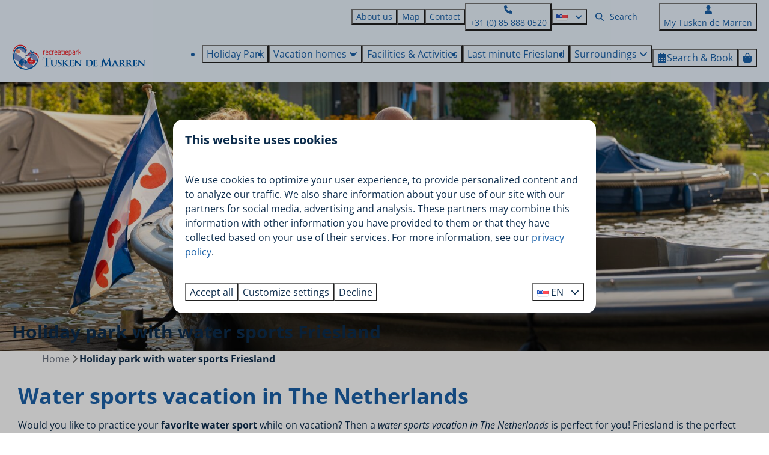

--- FILE ---
content_type: text/html; charset=utf-8
request_url: https://www.tuskendemarrenholidaypark.com/holiday-park-with-water-sports-friesland
body_size: 17511
content:
<!DOCTYPE html><html data-color-scheme-id="default" lang="en"><head><meta name="ahrefs-site-verification" content="893a75be974643f9ed05ae82a97f3b9193ca3f5b427f8cbd40e62bfffbbc1d2b">
<meta name="facebook-domain-verification" content="k9538bcn97ouroo3qpfbfug3ptts8n" />
<meta name="facebook-domain-verification" content="20gf4tp67grsrxtz4oqhnx5uas4dai" />
<meta name="google-site-verification" content="Te4ooWXN3J185Nr_PyHdMTeNNB3PxtFHiF5EaFdiiYE" /><meta charset="utf-8" /><meta content="width=device-width, initial-scale=1.0, viewport-fit=cover, maximum-scale=1.0, user-scalable=no" name="viewport" /><link href="https://www.tuskendemarren.de/ferienpark-wassersport-holland" hreflang="de" rel="alternate" /><link href="https://www.tuskendemarrenholidaypark.com/holiday-park-with-water-sports-friesland" hreflang="en" rel="alternate" /><link href="https://www.tuskendemarren.nl/vakantiepark-met-watersport" hreflang="nl" rel="alternate" /><link href="https://www.tuskendemarrenholidaypark.com/holiday-park-with-water-sports-friesland" rel="canonical" /><link href="https://www.tuskendemarren.nl/vakantiepark-met-watersport" hreflang="x-default" rel="alternate" /><link data-turbo-track="" href="https://cdn-cms.bookingexperts.com/uploads/theming/logo/image/6/10/favicon2_4902d307-1c2f-4ad7-ab3d-1fd2d796597b.png" rel="icon" /><script src="https://cdn-cms.bookingexperts.com/assets/application-6ea51211f12128b4f3ee166b199adf4a9cc026fa1c6054b652d27a6e0e72dc7a.js"></script><script src="https://cdn-cms.bookingexperts.com/assets/application/bundle-11a4f28ddb562cc98e878cd828255875876ae2669020723497de39eb59cc5d2e.js"></script><script src="https://cdn-cms.bookingexperts.com/assets/design_system/bundle.vendor-5316a0cd80fcaa7bdf3252fd40923f8d003b6f868a0bedee28a4db05ef5c7f4a.js"></script><script src="//maps.google.com/maps/api/js?sensor=false&amp;libraries=places&amp;callback=NucleusGmap.loadGmap&amp;key=AIzaSyCahPDMEgGxAeBZcalggtpMXuPJeV3KxZ4" async="async"></script><script src="https://www.google.com/recaptcha/enterprise.js?render=6LcEtnUoAAAAAB9DJ5c77r3o3CGv-G9AgV8djZvL" async="async"></script>  <script src="https://cdn-cms.bookingexperts.com/assets/error_reporting-e323ef1bdaf20963f592bbfa7f03f031a7a62ba588179a171093d6be27d0e1e8.js" async="async" defer="defer"></script>
<style>
  @font-face {
  font-family: "Open Sans";
src: url("https://cdn-cms.bookingexperts.com/assets/OpenSans-Regular-dd1500529014b2b8ead0ac6a6bea5125be1402fe2865713bdd8292eef6690950.woff2") format("woff2");
font-display: swap;

}

@font-face {
  font-family: "Open Sans";
src: url("https://cdn-cms.bookingexperts.com/assets/OpenSans-Italic-47029cfb025f0e7b35be29e966b88e722e6d8cb7e85e932b8934f610b72623d1.woff2") format("woff2");
font-display: swap;

font-style: italic;
}

@font-face {
  font-family: "Open Sans";
src: url("https://cdn-cms.bookingexperts.com/assets/OpenSans-Bold-d1df79e70338aaf53cd068c5c61c603db6db8b5ca606dad3b117d01dfeb87c55.woff2") format("woff2");
font-display: swap;

font-weight: bold;
}

@font-face {
  font-family: "Open Sans";
src: url("https://cdn-cms.bookingexperts.com/assets/OpenSans-BoldItalic-a0581ed580a7ecbc430cf6718a150f17bb13ab4874e12e12603784852aecf0bf.woff2") format("woff2");
font-display: swap;

font-style: italic;
font-weight: bold;
}

</style>
<style>
[data-color-scheme-id="444"] {
  --border-radius-scale: 1;
  --border-radius-button: 1rem;
  --font-family-base: 'Open Sans';
  --font-family-headings: 'Open Sans';
  --font-family-headline: 'Open Sans';
  --font-family-alt: 'Open Sans';
  --button-baseline-offset: 0%;
  --colors-background: #1a61a9;
  --colors-text: #ffffff;
  --colors-primary: #f6c0dd;
  --colors-text-on-primary: #2e1f27;
  --colors-secondary: #ffffff;
  --colors-text-on-secondary: #2e1f27;

}
[data-color-scheme-id="446"] {
  --border-radius-scale: 1;
  --border-radius-button: 1rem;
  --font-family-base: 'Open Sans';
  --font-family-headings: 'Open Sans';
  --font-family-headline: 'Open Sans';
  --font-family-alt: 'Open Sans';
  --button-baseline-offset: 0%;
  --colors-background: #1a61a9;
  --colors-text: #ffffff;
  --colors-primary: #ffffff;
  --colors-text-on-primary: #1f2c2e;
  --colors-secondary: #ef484e;
  --colors-text-on-secondary: #ffffff;

}
[data-color-scheme-id="445"] {
  --border-radius-scale: 1;
  --border-radius-button: 1rem;
  --font-family-base: 'Open Sans';
  --font-family-headings: 'Open Sans';
  --font-family-headline: 'Open Sans';
  --font-family-alt: 'Open Sans';
  --button-baseline-offset: 0%;
  --colors-background: #eaf4fe;
  --colors-text: #1a61a9;
  --colors-primary: #1a61a9;
  --colors-text-on-primary: #ffffff;
  --colors-secondary: #1a61a9;
  --colors-text-on-secondary: #ffffff;

}
[data-color-scheme-id="448"] {
  --border-radius-scale: 1;
  --border-radius-button: 1rem;
  --font-family-base: 'Open Sans';
  --font-family-headings: 'Open Sans';
  --font-family-headline: 'Open Sans';
  --font-family-alt: 'Open Sans';
  --button-baseline-offset: 0%;
  --colors-background: #1a61a9;
  --colors-text: #ffffff;
  --colors-primary: #ffffff;
  --colors-text-on-primary: #1a61a9;
  --colors-secondary: #ffffff;
  --colors-text-on-secondary: #1a61a9;

}
[data-color-scheme-id="447"] {
  --border-radius-scale: 1;
  --border-radius-button: 1rem;
  --font-family-base: 'Open Sans';
  --font-family-headings: 'Open Sans';
  --font-family-headline: 'Open Sans';
  --font-family-alt: 'Open Sans';
  --button-baseline-offset: 0%;
  --colors-background: #1a61a9;
  --colors-text: #ffffff;
  --colors-primary: #ffffff;
  --colors-text-on-primary: #1a61a9;
  --colors-secondary: #ffffff;
  --colors-text-on-secondary: #1a61a9;

}
[data-color-scheme-id="default"] {
  --border-radius-scale: 1;
  --border-radius-button: 1rem;
  --font-family-base: 'Open Sans';
  --font-family-headings: 'Open Sans';
  --font-family-headline: 'Open Sans';
  --font-family-alt: 'Open Sans';
  --button-baseline-offset: 0%;
  --colors-background: #ffffff;
  --colors-text: #0c2c4c;
  --colors-primary: #1a61a9;
  --colors-text-on-primary: #ffffff;
  --colors-secondary: #ef484e;
  --colors-text-on-secondary: #ffffff;

}
</style>

<style>
[data-color-scheme-id="white"] {
  --colors-background: #ffffff;
  --colors-text: #0c2c4c;
  --colors-primary: #1a61a9;
  --colors-text-on-primary: #ffffff;
  --colors-secondary: #ef484e;
  --colors-text-on-secondary: #ffffff;
}
[data-color-scheme-id="inverse"] {
  --colors-background: #0c2c4c;
  --colors-text: #ffffff;
  --colors-primary: #ffffff;
  --colors-text-on-primary: #1a61a9;
  --colors-secondary: #ffffff;
  --colors-text-on-secondary: #ef484e;
}
</style>
<link rel="stylesheet" href="https://cdn-cms.bookingexperts.com/assets/application-e292fdf8aab4ab1e5c38bbc4cabbff8531b24253814db2955736c302f0f566fd.css" media="all" /><link rel="stylesheet" href="https://cdn-cms.bookingexperts.com/uploads/site/custom_stylesheet/1/51/custom_stylesheet_0ab91094-2bb7-4846-9253-ada5fa6768ba_ec60e26894bc2ba47f2293ac5fe7fc12.css" media="all" data-turbo-track="true" /><link rel="stylesheet" href="https://cdn-cms.bookingexperts.com/assets/application/bundle.vendor-324a2cdefd932676f30318ba3bc06f477f5aa112c7edd59972a8f9abfd7d6c56.css" media="all" />
<link rel="stylesheet" href="https://cdn-cms.bookingexperts.com/assets/application/bundle-f74bbcdd59ad97f8d586acf3b02986752b30f0e32229b6402661ef1dd3a10455.css" media="all" /><style>.section-group[style*="background-image"]{
  background-position: center !important;
}

.section-group[style*="vissen_tusken"] {
  background: linear-gradient(rgb(255 255 255 / 90%), rgb(255 255 255 / 90%)), transparent url(https://cdn-cms.bookingexperts.nl/media/3080/58/vissen_tusken_bc28682f-3fbf-4f1b-8bdb-b85eb1c7bc14.webp) center center !important;
  background-size: cover !important;
}

.header-nav-site-nav {
  height: 65px;
}

.slideshow__title h1{
  color: white;
}

@media screen and (min-width: 992px){
  .header:not(.header--nav-stuck) .header__logo-lg--header-resize img {
    height: 4.5rem;
    top: -1rem;
  }
}

/* Text-block styling */
.il-block-info {
  background-image: linear-gradient(to bottom, transparent, #006171);
}

h1, h2 {
  /* color: #1A61A9; */
  color: var(--colors-primary, #059669);
}

/* Widget Standaard (alternatief) */

.card--alternative {
  background-color: #1A61A9;
  color: white;
}

.card--alternative a {
  color: white;
}

.card--alternative h3 a {
  color: white !important;
}


.card--alternative .btn-primary {
  color: white !important;
  background-color: #64484800;
  border-color: white;
  border-width: 1px 1px 1px 1px;
}

.card h3 a {
  color: #1a61a9;
}

.nav-pills>li>a {
    border-radius: 5px;
    color: #1a61a9;
    font-weight: 600;
}

.label-success {
  color: transparent;
  background-color: transparent;
}

.btn-header-menu:hover {
  background-color: #EF484E;
  border-color: #EF484E;
}

@media (max-width: 480px) { 
h1, .h1 {
    font-size: 28px;
}

h2, .h2 {
    font-size: 24px;
}

h3, .h3 {
    font-size: 20px;
}
}

.icon-list:not(.icon-list--monochrome) i {
  color: var(--accent-4) !important;
}

.usps:not(.usps--monochrome) .usps__icon{
  color: #1a61a9 !important;
}

.footer .review-average {
  background-color: #0a5aab !important;
  color: white !important;
  box-shadow: none;
}

.footer {
  background: #0a5aab;
  color: white;
}

.footer .bg-primary {
  background-color: #0e6ce4 !important;
}

/*Sections*/
@media (min-width: 1024px) {
  .section__header--h1 .section__subtitle, .section__header--h2 .section__title {
    font-size: 30px;
  }
}

.cc-section-82140 .columns-section__column, .cc-section-82154 .columns-section__column {
  padding-left: 0px !important;
  padding-right: 0px !important;
}


.video-section__video {
    aspect-ratio: 5 / 4;
}

@media (min-width: 1024px) {
    .cc-section-213208 .slideshow-section__container {
        margin-top: -250px;
    }
}








/****** Restyle Nina ******/
/*** v Homepage - Vakantiewoningen in het hart van de Friese Meren v ***/
@media only screen and (min-width: 1024px) {
.cc-vakantiewoningen-in-het-hart-van-de-friese-meren .cc-vakantiewoningen-in-het-hart-van-de-friese-meren-first {
  margin-top: 30px;
}

.cc-vakantiewoningen-in-het-hart-van-de-friese-meren .cc-vakantiewoningen-in-het-hart-van-de-friese-meren-second {
  margin-bottom: 30px;
}

.cc-vakantiewoningen-in-het-hart-van-de-friese-meren .il-block {
  height: 250px;
}
  
.cc-vakantiewoningen-in-het-hart-van-de-friese-meren .cc-vakantiewoningen-in-het-hart-van-de-friese-meren-first .il-block,
.cc-vakantiewoningen-in-het-hart-van-de-friese-meren .cc-vakantiewoningen-in-het-hart-van-de-friese-meren-second .il-block {
  border-radius: 0px 15px 15px 0px;
}

.cc-vakantiewoningen-in-het-hart-van-de-friese-meren .columns-section__columns .columns-section__column:first-child {
  min-height: 470px;
  background-color: white;
}
}

.cc-vakantiewoningen-in-het-hart-van-de-friese-meren .columns-section__columns .columns-section__column:first-child {
  align-content: center;
  border-radius: 15px;
  padding: 3%;
}
  
.cc-vakantiewoningen-in-het-hart-van-de-friese-meren .columns-section__columns .columns-section__column:nth-child(2) {
  padding-left: 0;
}
/*** ^ Homepage - Vakantiewoningen in het hart van de Friese Meren ^ ***/


/*** v Plompebled overlay v ***/
.cc-plompebled-overlay {
  background: none;
  margin-top: -425px;
  height: 425px;
}
.cc-plompebled-overlay img {
  margin-top: 70px;
}

@media only screen and (min-width: 1400px) {
.cc-plompebled-overlay {
  margin-left: -40%;
}
}

@media only screen and (min-width: 1200px) and (max-width: 1399px) {
.cc-plompebled-overlay {
  margin-left: -30%;
}
}

@media only screen and (min-width: 1024px) and (max-width: 1199px) {
.cc-plompebled-overlay {
  margin-left: -20%;
}

.cc-plompebled-overlay img {
  margin-top: 150px;
}

.cc-section-223127 .section__header--center {
  padding-left: 20vw;
}
}

@media only screen and (max-width: 1023px) {
.cc-section-223127 .section__header--center {
  text-align: right;
}
}

@media only screen and (min-width: 850px) and (max-width: 1023px) {
.cc-plompebled-overlay {
  margin-left: -80%;
}

.cc-plompebled-overlay img {
  margin-top: 180px;
}
}


@media only screen and (max-width: 849px) {
.cc-section-223127 .section__header--center {
  padding-left: 25vw;
}
}

@media only screen and (min-width: 600px) and (max-width: 849px) {
.cc-plompebled-overlay {
  margin-left: -80%;
}

.cc-plompebled-overlay img {
  margin-top: 260px;
}
}

@media only screen and (max-width: 599px) {
.cc-plompebled-overlay {
  margin-left: -80%;
}

.cc-plompebled-overlay img {
  margin-top: 290px;
}
}
/*** ^ Plompebled overlay ^ ***/

/*** v Daarom Recreatiepark Tusken de Marren v ***/
.cc-daarom-recreatiepark-tusken-de-marren .columns-section {
  background: #1a61a9;
  border-radius: 15px;
}

.cc-daarom-recreatiepark-tusken-de-marren-columns .columns-section__column {
  background: white;
  padding: 2%;
  border-radius: 0 0 15px 15px;
  width: 32%;
  margin-left: 1%;
  transition: 0.3s ease-in-out;
}

@media only screen and (max-width: 767px) {
.cc-daarom-recreatiepark-tusken-de-marren-columns .columns-section__columns {
 display: none !important; 
}
}

@media only screen and (min-width: 768px) {
.cc-daarom-recreatiepark-tusken-de-marren-columns-mobile .columns-section__columns {
 display: none !important; 
}
}

.cc-daarom-recreatiepark-tusken-de-marren-columns .columns-section__column:hover {
  padding-top: 3%;
  transition: 0.3s ease-in-out;
}
/*** ^ Daarom Recreatiepark Tusken de Marren ^ ***/






.cc-video-caption .section__header {
  top: 85% !important;
}</style><link rel="stylesheet" href="https://cdn-cms.bookingexperts.com/assets/print-c70f26adc14865d36e1a26fdcd63ec4c8e2c06a3aa89e139ae9376890bda15f3.css" media="print" />    <script>
      // Define dataLayer and the gtag function.
      window.dataLayer = window.dataLayer || [];
    </script>
    <script>
      function gtag(){dataLayer.push(arguments);}
      gtag('consent', 'default', {
        ad_storage: 'denied',
        analytics_storage: 'denied',
        ad_user_data: 'denied',
        ad_personalization: 'denied',
        personalization: 'denied',
        personalization_storage: 'denied',
        functionality_storage: 'denied',
        security_storage: 'granted',
        wait_for_update: 500
      });

      gtag("set", "ads_data_redaction", true);
      gtag("set", "url_passthrough", true);
    </script>

  <script>
  </script>
  <!-- Google Tag Manager -->
  <script>
  (function(w,d,s,l,i){w[l]=w[l]||[];w[l].push({'gtm.start':
  new Date().getTime(),event:'gtm.js'});var f=d.getElementsByTagName(s)[0],
  j=d.createElement(s),dl=l!='dataLayer'?'&l='+l:'';j.async=true;j.src=
  '/system/metrics/116/gtm.js?id='+i+dl;f.parentNode.insertBefore(j,f);
  })(window,document,'script','dataLayer', 'GTM-K939MS');</script>
  <!-- End Google Tag Manager -->
<noscript><style>.lazyload { display: none; }</style></noscript><title>Holiday park with water sports in Friesland? | Tusken de Marren</title><meta content="Looking for a holiday park where you can do water sports? Look no further, Tusken de Marren has many water sports opportunities." name="description" /><meta content="https://cdn-cms.bookingexperts.com/media/3925/90/optimized.jpg" name="og:image" /></head><body class="ds-reset"><div class="application-layout__root">  <!-- Google Tag Manager (noscript) -->
  <noscript><iframe src="//www.tuskendemarrenholidaypark.com/ns.html?id=GTM-K939MS"
  height="0" width="0" style="display:none;visibility:hidden"></iframe></noscript>
  <!-- End Google Tag Manager (noscript) -->
<div class="print-only mb-3"><a href="https://www.tuskendemarrenholidaypark.com/"><img style="max-height: 10em;" alt="Recreatiepark Tusken de Marren" src="https://cdn-cms.bookingexperts.com/uploads/theming/logo/image/6/7/logo-tuskendemarren_d752d7e4-903c-4086-9e89-136d247b366c.png" /></a></div><header class='header reset header--sticky-lg' data-color-scheme-id='445' data-controller='openable overlappable sticky' data-openable-close-outside-value data-openable-manage-scroll-value data-openable-open-class='header--modal-open' data-overlappable-overlapped-class='header--force-modal' data-sticky-stuck-class='header--nav-stuck'>
<style>:root { --header-pull: 0rem; --header-pull-lg: 0rem; }</style>

<div class='header__top lg:hidden solid' data-color-scheme-id='444'>
<div class="page-width page-width--wide header__top-container"><a class="flex min-w-0" href="tel: +31 (0) 85 888 0520"><button type="button" class="button button--ghost button--small button--center" data-theme="website">
<div class="button__before"><i class="icon icon--normal fas fa-phone" data-theme="website"></i>

</div>
<div class="button__content"> +31 (0) 85 888 0520</div>


</button>
</a><a class="flex min-w-0" href="mailto:info@tuskendemarren.nl"><button type="button" class="button button--ghost button--small button--center" data-theme="website">
<div class="button__before"><i class="icon icon--normal fas fa-envelope" data-theme="website"></i>

</div>
<div class="button__content">info@tuskendemarren.nl</div>


</button>
</a>
</div></div>
<div class='header__top max-lg:hidden solid'>
<div class="page-width page-width--wide header__top-container"><div class='header__top-menu' data-overlappable-target='subject'>
<a href="https://www.tuskendemarrenholidaypark.com/about-us"><button type="button" class="button button--ghost button--small button--center" data-theme="website">

<div class="button__content">About us</div>


</button>


</a><a href="https://www.tuskendemarrenholidaypark.com/map"><button type="button" class="button button--ghost button--small button--center" data-theme="website">

<div class="button__content">Map</div>


</button>


</a><a href="https://www.tuskendemarrenholidaypark.com/contact"><button type="button" class="button button--ghost button--small button--center" data-theme="website">

<div class="button__content">Contact</div>


</button>


</a></div>
<a class="flex min-w-0" href="tel: +31 (0) 85 888 0520"><button type="button" class="button button--ghost button--small button--center" data-theme="website">
<div class="button__before"><i class="icon icon--normal fas fa-phone" data-theme="website"></i>

</div>
<div class="button__content"> +31 (0) 85 888 0520</div>


</button>
</a>
<div class='picklist picklist--left max-lg:hidden' data-controller='openable' data-openable-close-outside-value data-openable-open-class='picklist--open'>
<div data-action='click-&gt;openable#toggle'><button type="button" title="Select language" class="button button--ghost button--small button--center" data-theme="website">

<div class="button__content"><span><img alt="English (United States)" src="https://cdn-cms.bookingexperts.com/assets/design_system/flags/flag_us-2d88ed44218389bfe11f3b0744103b9da77efd784c4b5a86fededb8cd154846c.svg" />
</span>

<i class="ml-2 fas fa-angle-down"></i>
</div>


</button>
</div>
<div class='picklist__backdrop'>
<div class='picklist__dialog' data-color-scheme-id='default' data-openable-target='inside'>
<div class='picklist__header'>
Select language
<a data-action="openable#close" class="close-button"><i class="fas fa-times"></i></a>
</div>
<a class="picklist__option" href="https://www.tuskendemarren.de/ferienpark-wassersport-holland?currency=EUR&referrer" tabindex="0"><span>Deutsch</span>
</a>
<a class="picklist__option" href="https://www.tuskendemarrenholidaypark.com/holiday-park-with-water-sports-friesland?currency=EUR&referrer" tabindex="0"><i class="fa-sm text-primary fas fa-check"></i><span>English</span>
</a>
<a class="picklist__option" href="https://www.tuskendemarren.nl/vakantiepark-met-watersport?currency=EUR&referrer" tabindex="0"><span>Nederlands</span>
</a>
</div>
</div>
</div>


<div class='search-field search-field--small search-field search-field--top-fill-solid max-lg:hidden'>
<i class="search-field__icon fas fa-search"></i>
<form class="search-field__form" action="/search" accept-charset="UTF-8" method="get"><input name="query" placeholder="Search" required="required" class="search-field__input" type="search" id="search_query" />
</form></div>

<a href="/my-tusken-de-marren"><button type="button" class="button button--neutral button--small button--center max-lg:hidden" data-theme="website">
<div class="button__before"><i class="icon icon--normal fas fa-user" data-theme="website"></i>

</div>
<div class="button__content">My Tusken de Marren</div>


</button>
</a>

</div></div>
<div class="page-width page-width--wide header__logo-lg header__logo-lg--header-resize"><a href="https://www.tuskendemarrenholidaypark.com/"><img data-overlappable-target="subject" alt="Recreatiepark Tusken de Marren" src="https://cdn-cms.bookingexperts.com/uploads/theming/logo/image/6/7/logo-tuskendemarren_d752d7e4-903c-4086-9e89-136d247b366c.png" /></a>
</div><nav class='header__nav solid header__nav--solid' data-sticky-target='sticky'>
<div class="page-width page-width--wide header__nav-container"><div class='header__logo'><a href="https://www.tuskendemarrenholidaypark.com/"><img data-overlappable-target="subject" alt="Recreatiepark Tusken de Marren" src="https://cdn-cms.bookingexperts.com/uploads/theming/logo/image/6/8/logo-tuskendemarren_a4bfe852-b0f8-4910-811c-b14afc7b46cb.png" /></a></div>
<button type="button" data-action="click-&gt;openable#open" data-theme="website" class="button button--ghost button--large button--center header__menu-button--menu">
<div class="button__before"><i class="icon icon--large fas fa-bars" data-theme="website"></i>

</div>
<div class="button__content">Menu</div>


</button>

<ul class='header__menu' data-overlappable-target='subject'>
<li>
<a href="https://www.tuskendemarrenholidaypark.com/holiday-park"><button type="button" class="button button--ghost button--large button--center" data-theme="website">

<div class="button__content">Holiday Park</div>


</button>


</a></li>
<li class='header__submenu' data-controller='openable' data-openable-close-outside-value data-openable-enable-hover-value>
<a href="https://www.tuskendemarrenholidaypark.com/vacation-homes"><button type="button" data-action="click-&gt;openable#toggle" data-theme="website" class="button button--ghost button--large button--center">

<div class="button__content">Vacation homes
<i data-openable-target="hide" class="fas fa-angle-down"></i>
<i data-openable-target="show" class="fas fa-angle-up"></i>
</div>


</button>

</a><ul data-color-scheme-id='default' data-openable-target='show' style='display: none;'>
<div class='flex flex-col'>
<li class='first-of-type:mt-0 break-inside-avoid-column'><a href="https://www.tuskendemarrenholidaypark.com/vacation-home-friesland-2-persons">Holiday home for 2 persons
</a></li>
<li class='first-of-type:mt-0 break-inside-avoid-column'><a href="https://www.tuskendemarrenholidaypark.com/holiday-home-4-people">Holiday home for 4 persons
</a></li>
<li class='first-of-type:mt-0 break-inside-avoid-column'><a href="https://www.tuskendemarrenholidaypark.com/holiday-home-6-people-friesland">Holiday home for 6 persons
</a></li>
<li class='first-of-type:mt-0 break-inside-avoid-column'><a href="https://www.tuskendemarrenholidaypark.com/holiday-home-8-people">Holiday home for 8 people
</a></li>
<li class='first-of-type:mt-0 break-inside-avoid-column'><a href="https://www.tuskendemarrenholidaypark.com/group-accommodation-friesland">Holiday home for 14 people
</a></li>
</div>
</ul>
</li>
<li>
<a href="https://www.tuskendemarrenholidaypark.com/facilities-and-activities"><button type="button" class="button button--ghost button--large button--center" data-theme="website">

<div class="button__content">Facilities &amp; Activities</div>


</button>


</a></li>
<li>
<a href="https://www.tuskendemarrenholidaypark.com/last-minute-friesland"><button type="button" class="button button--ghost button--large button--center" data-theme="website">

<div class="button__content">Last minute Friesland</div>


</button>


</a></li>
<li class='header__submenu' data-controller='openable' data-openable-close-outside-value data-openable-enable-hover-value>
<a href="https://www.tuskendemarrenholidaypark.com/surroundings"><button type="button" data-action="click-&gt;openable#toggle" data-theme="website" class="button button--ghost button--large button--center">

<div class="button__content">Surroundings
<i data-openable-target="hide" class="fas fa-angle-down"></i>
<i data-openable-target="show" class="fas fa-angle-up"></i>
</div>


</button>

</a><ul data-color-scheme-id='default' data-openable-target='show' style='display: none;'>
<div class='flex flex-col'>
<li class='first-of-type:mt-0 break-inside-avoid-column'><a href="https://www.tuskendemarrenholidaypark.com/amenities/boat-rental">Boat Rental
</a></li>
<li class='first-of-type:mt-0 break-inside-avoid-column'><a href="https://www.tuskendemarrenholidaypark.com/amenities/cycling-routes">Cycling routes
</a></li>
<li class='first-of-type:mt-0 break-inside-avoid-column'><a href="https://www.tuskendemarrenholidaypark.com/amenities/hiking-routes">Hiking trails
</a></li>
<li class='first-of-type:mt-0 break-inside-avoid-column'><a href="https://www.tuskendemarrenholidaypark.com/surroundings">More on the area!
</a></li>
</div>
</ul>
</li>
</ul>


<turbo-frame id='checkout-cart' src='/system/en/checkout_booking'>
<div class="hstack"><a data-turbo="false" href="/book"><button type="button" class="button button--primary button--large button--center" data-theme="website">

<div class="button__content"><div class="gap-3 hstack"><i class="icon icon--normal sm:max-md:hidden fas fa-calendar-alt" data-theme="website"></i>


<span class="max-sm:hidden">Search &amp; Book</span>
</div>

</div>


</button>
</a>
<div class='checkout-cart-button max-sm:hidden' data-controller='openable' data-openable-close-outside-value data-openable-manage-scroll-value data-openable-open-class='checkout-cart-button--modal-open'>
<div class='relative'>
<button type="button" data-action="click-&gt;openable#toggle" data-theme="website" class="button button--primary-outlined button--large button--center">

<div class="button__content"><i class="icon icon--large fas fa-shopping-bag" data-theme="website"></i>

</div>


</button>


</div>
<dialog aria-label='Your holiday' class='checkout-modal' data-color-scheme-id='default' data-openable-target='dialog'>
<div class='checkout-modal__dialog' data-openable-target='inside'>
<div class='checkout-modal__header'>
<div class='checkout-modal__shopping-bag'>
<i class="fas fa-shopping-bag"></i>

</div>
Your holiday
<a data-action="openable#close" class="close-button ml-auto"><i class="fas fa-times"></i></a>
</div>
<div class='checkout-modal__content'>
<div class='checkout-modal__empty'>
<img src="https://cdn-cms.bookingexperts.com/assets/empty_booking-99b1b8011408317afc97a5a537d61949779c0b8fdee86f505f0b97aeb5c6b9fe.svg" />
<h2 class='checkout-modal__empty-title'>You haven&#39;t added anything yet</h2>
<p class='checkout-modal__empty-body'>View the homepage or get inspired in the search &amp; book.</p>
<div class='checkout-modal__empty-buttons'>
<a data-turbo="false" href="/"><button type="button" class="button button--ghost button--normal button--center" data-theme="website">

<div class="button__content">Homepage</div>


</button>

</a><a data-turbo="false" href="/book"><button type="button" class="button button--ghost button--normal button--center" data-theme="website">

<div class="button__content">Search &amp; Book</div>


</button>

</a></div>
</div>
</div>
</div>
</dialog>

</div>

</div>


</turbo-frame>
</div></nav>
<div class='header__modal' data-color-scheme-id='default'>
<div class='header__modal-contact sm:hidden'>
<a class="flex min-w-0" href="tel: +31 (0) 85 888 0520"><button type="button" class="button button--ghost button--small button--center" data-theme="website">
<div class="button__before"><i class="icon icon--normal fas fa-phone" data-theme="website"></i>

</div>
<div class="button__content"> +31 (0) 85 888 0520</div>


</button>
</a><a class="flex min-w-0" href="mailto:info@tuskendemarren.nl"><button type="button" class="button button--ghost button--small button--center" data-theme="website">
<div class="button__before"><i class="icon icon--normal fas fa-envelope" data-theme="website"></i>

</div>
<div class="button__content">info@tuskendemarren.nl</div>


</button>
</a>
</div>
<div class='header__modal-dialog' data-openable-target='inside'>
<div class='header__modal-header'>
Menu
<a data-action="openable#close" class="close-button"><i class="fas fa-times"></i></a>
</div>
<div class='header__modal-subheader'>
<a href="/book"><button type="button" class="button button--primary button--normal button--center" data-theme="website">

<div class="button__content"><div class="gap-3 hstack"><i class="icon icon--normal fas fa-calendar-alt" data-theme="website"></i>


<span>Search &amp; Book</span>
</div>

</div>


</button>
</a>

<a href="/my-tusken-de-marren"><button type="button" class="button button--neutral button--normal button--center" data-theme="website">

<div class="button__content">My Tusken de Marren</div>


</button>
</a>

</div>
<div class='header__modal-content'>
<ul class='header__modal-menu'>
<li>
<div class='header__modal-menu-item'>
<a class="header__modal-menu-label" href="https://www.tuskendemarrenholidaypark.com/holiday-park">Holiday Park
</a>
</div>
</li>
<li data-controller='openable'>
<div class='header__modal-menu-item'>
<a class="header__modal-menu-label" href="https://www.tuskendemarrenholidaypark.com/vacation-homes">Vacation homes
</a>
<div class='header__modal-menu-divider'></div>
<div class='header__modal-menu-toggle' data-action='click-&gt;openable#toggle'>
<i data-openable-target="hide" class="fas fa-plus"></i>
<i data-openable-target="show" class="fas fa-minus"></i>
</div>
</div>
<ul data-openable-target='show'>
<li><a href="https://www.tuskendemarrenholidaypark.com/vacation-home-friesland-2-persons">Holiday home for 2 persons
</a></li>
<li><a href="https://www.tuskendemarrenholidaypark.com/holiday-home-4-people">Holiday home for 4 persons
</a></li>
<li><a href="https://www.tuskendemarrenholidaypark.com/holiday-home-6-people-friesland">Holiday home for 6 persons
</a></li>
<li><a href="https://www.tuskendemarrenholidaypark.com/holiday-home-8-people">Holiday home for 8 people
</a></li>
<li><a href="https://www.tuskendemarrenholidaypark.com/group-accommodation-friesland">Holiday home for 14 people
</a></li>
</ul>
</li>
<li>
<div class='header__modal-menu-item'>
<a class="header__modal-menu-label" href="https://www.tuskendemarrenholidaypark.com/facilities-and-activities">Facilities &amp; Activities
</a>
</div>
</li>
<li>
<div class='header__modal-menu-item'>
<a class="header__modal-menu-label" href="https://www.tuskendemarrenholidaypark.com/last-minute-friesland">Last minute Friesland
</a>
</div>
</li>
<li data-controller='openable'>
<div class='header__modal-menu-item'>
<a class="header__modal-menu-label" href="https://www.tuskendemarrenholidaypark.com/surroundings">Surroundings
</a>
<div class='header__modal-menu-divider'></div>
<div class='header__modal-menu-toggle' data-action='click-&gt;openable#toggle'>
<i data-openable-target="hide" class="fas fa-plus"></i>
<i data-openable-target="show" class="fas fa-minus"></i>
</div>
</div>
<ul data-openable-target='show'>
<li><a href="https://www.tuskendemarrenholidaypark.com/amenities/boat-rental">Boat Rental
</a></li>
<li><a href="https://www.tuskendemarrenholidaypark.com/amenities/cycling-routes">Cycling routes
</a></li>
<li><a href="https://www.tuskendemarrenholidaypark.com/amenities/hiking-routes">Hiking trails
</a></li>
<li><a href="https://www.tuskendemarrenholidaypark.com/surroundings">More on the area!
</a></li>
</ul>
</li>
<li>
<div class='header__modal-menu-item'>
<a class="header__modal-menu-label" href="https://www.tuskendemarrenholidaypark.com/about-us">About us
</a>
</div>
</li>
<li>
<div class='header__modal-menu-item'>
<a class="header__modal-menu-label" href="https://www.tuskendemarrenholidaypark.com/map">Map
</a>
</div>
</li>
<li>
<div class='header__modal-menu-item'>
<a class="header__modal-menu-label" href="https://www.tuskendemarrenholidaypark.com/contact">Contact
</a>
</div>
</li>
</ul>
</div>
<div class='header__modal-footer'>
<div class='picklist picklist--up' data-controller='openable' data-openable-close-outside-value data-openable-open-class='picklist--open'>
<div data-action='click-&gt;openable#toggle'><button type="button" title="Select language" class="button button--ghost button--normal button--center" data-theme="website">

<div class="button__content"><span><img alt="English (United States)" src="https://cdn-cms.bookingexperts.com/assets/design_system/flags/flag_us-2d88ed44218389bfe11f3b0744103b9da77efd784c4b5a86fededb8cd154846c.svg" />
</span>
<span>EN</span>
<i class="ml-2 fas fa-angle-down"></i>
</div>


</button>
</div>
<div class='picklist__backdrop'>
<div class='picklist__dialog' data-color-scheme-id='default' data-openable-target='inside'>
<div class='picklist__header'>
Select language
<a data-action="openable#close" class="close-button"><i class="fas fa-times"></i></a>
</div>
<a class="picklist__option" href="https://www.tuskendemarren.de/ferienpark-wassersport-holland?currency=EUR&referrer" tabindex="0"><span>Deutsch</span>
</a>
<a class="picklist__option" href="https://www.tuskendemarrenholidaypark.com/holiday-park-with-water-sports-friesland?currency=EUR&referrer" tabindex="0"><i class="fa-sm text-primary fas fa-check"></i><span>English</span>
</a>
<a class="picklist__option" href="https://www.tuskendemarren.nl/vakantiepark-met-watersport?currency=EUR&referrer" tabindex="0"><span>Nederlands</span>
</a>
</div>
</div>
</div>


<div class='search-field search-field--normal search-field search-field--top-fill-solid'>
<i class="search-field__icon fas fa-search"></i>
<form class="search-field__form" action="/search" accept-charset="UTF-8" method="get"><input name="query" placeholder="Search" required="required" class="search-field__input" type="search" id="search_query" />
</form></div>

</div>
</div>
</div>

</header>
<main><div class='section-group' style=''>
<section class='cc-section-81775 slideshow-section--normal slideshow-section reset' data-controller='slideshow' style='--safe-area-top: var(--header-pull, 0rem); --safe-area-top-lg: var(--header-pull-lg, 0rem); --safe-area-bottom: 0rem; --safe-area-bottom-lg: 0rem;'>
<div class='slideshow-section__main'>
<div class='slide' data-slideshow-target='slide'>
<img alt="Water sports holiday Friesland" srcset="https://cdn-cms.bookingexperts.com/media/3925/90/optimized.jpg 1600w, https://cdn-cms.bookingexperts.com/media/3925/90/normal.jpg 800w, https://cdn-cms.bookingexperts.com/media/3925/90/middle_400.jpg 400w" style="object-position: 46% 74%" loading="lazy" class="slide__media_item" src="https://cdn-cms.bookingexperts.com/media/3925/90/optimized.jpg" />
</div>

<div class="page-width page-width--normal slideshow-section__container"><div class='slideshow-section__title-and-controls flex w-full'>
<header class="section__header heading section__header--h2"><h2 class="section__title">Holiday park with water sports Friesland</h2></header>
</div>
</div></div>

</section>

<section class='cc-section-81776 columns-section' style='--safe-area-top: 0rem; --safe-area-top-lg: 0rem; --safe-area-bottom: 0rem; --safe-area-bottom-lg: 0rem;'>
<div class="page-width page-width--normal columns-section"><nav class="breadcrumbs-navigation" aria-label="Breadcrumb"><ol class="breadcrumbs" data-theme="website"><li class="breadcrumbs-item"><a class="breadcrumbs-item__link" href="https://www.tuskendemarrenholidaypark.com/">Home</a>
<i class="icon icon--small breadcrumbs-item__separator-icon fas fa-chevron-right" data-theme="website"></i>


</li>

<li class="breadcrumbs-item"><span class="breadcrumbs-item__current" aria-current="page">Holiday park with water sports Friesland</span>

</li>


</ol>
</nav>

<div style='padding-top: 16px;'>

<div class='columns-section__columns'>
<div class='columns-section__column w-full'>
<section class='widget rich-text-widget max-sm:block sm:block md:block lg:block xl:block' id=''>
<div class=''>

<div class='widget__content'>
<h1>Water sports vacation in The Netherlands</h1>
<p>Would you like to practice your <strong>favorite water sport</strong> while on vacation? Then a <i>water sports vacation in The Netherlands</i> is perfect for you! Friesland is the perfect location for various water sports. You can stay overnight at Tusken de Marren; a vacation park with water sports options and where almost all vacation homes are located directly on the water. The park is located on the Meinesleat, right in the heart of the <a href="https://www.tuskendemarrenholidaypark.com/holiday-home-friesland-lakes" target="_blank">Frisian Lakes</a>. This beautiful place is ideal for a <strong>water sports vacation in Friesland</strong> as you can practice countless water sports in the immediate vicinity. From <strong>swimming and boating to kite surfing and sailing</strong>. During your sailing or <a href="https://www.tuskendemarrenholidaypark.com/boating-vacation-friesland">boating vacation in Friesland</a>, stay in one of our vacation homes with a dock where you, as a water sports lover, have the ultimate freedom to discover Friesland from the water.</p>
</div>
</div>
</section>

</div>
</div>
</div>
<div style='padding-bottom: 0px;'></div>
</div>
</section>

<section class='cc-section-81777 columns-section' style='--safe-area-top: 0rem; --safe-area-top-lg: 0rem; --safe-area-bottom: 0rem; --safe-area-bottom-lg: 0rem;'>
<div class="page-width page-width--normal columns-section"><div style='padding-top: 16px;'>

<div class='columns-section__columns'>
<div class='columns-section__column lg:w-1/2 md:w-1/2 sm:w-full'>

</div>
<div class='columns-section__column lg:w-1/2 md:w-1/2 sm:w-full'>

</div>
</div>
</div>
<div style='padding-bottom: 0px;'></div>
</div>
</section>

<section class='cc-section-81778 columns-section' style='--safe-area-top: 0rem; --safe-area-top-lg: 0rem; --safe-area-bottom: 0rem; --safe-area-bottom-lg: 0rem;'>
<div class="page-width page-width--normal columns-section"><div style='padding-top: 16px;'>

<div class='columns-section__columns'>
<div class='columns-section__column lg:w-1/3 md:w-1/3 sm:w-full'>
<section class='widget placement-widget max-sm:block sm:block md:block lg:block xl:block' id=''>
<div class=''>

<div class='widget__content'>
<div class="card full-width card--alternative" data-color-scheme-id="default" id="feature_4024"><div class="card__image"><a class="" href="https://www.tuskendemarrenholidaypark.com/amenities/boat-rental"><div class="image-with-slides"><div class="aspect-ratio overflow-hidden "><div class="image-with-slides-image aspect-ratio-item active-image-a" data-arrows=""><div class="image-with-slides-image-a"><div class="responsive-image responsive-image-244630760"><div class="responsive-image-container"><img data-id="244630760" data-src="https://cdn-cms.bookingexperts.com/media/1696/31/preprocessed.png" data-srcset="https://cdn-cms.bookingexperts.com/media/1696/31/preprocessed.png 1600w 1598h, https://cdn-cms.bookingexperts.com/media/1696/31/normal.png 800w 799h, https://cdn-cms.bookingexperts.com/media/1696/31/middle_400.png 400w 400h" data-gravity-x="50" data-gravity-y="50" class="lazyload responsive-image-image relative zoomed-in lazyload-printing-visible" data-sizes="auto" style="object-position: 50% 50%; object-fit: cover; " src="[data-uri]" /><noscript><img id="244630760" src="https://cdn-cms.bookingexperts.com/media/1696/31/preprocessed.png" srcset="https://cdn-cms.bookingexperts.com/media/1696/31/preprocessed.png 1600w 1598h, https://cdn-cms.bookingexperts.com/media/1696/31/normal.png 800w 799h, https://cdn-cms.bookingexperts.com/media/1696/31/middle_400.png 400w 400h" class="lazyload responsive-image-image relative zoomed-in lazyload-printing-visible" data-sizes="auto" style="object-position: 50% 50%; object-fit: cover; "></noscript></div></div></div></div><div class="image-with-slides-repository"><div class="responsive-image responsive-image-244630760"><div class="responsive-image-container"><img data-id="244630760" data-src="https://cdn-cms.bookingexperts.com/media/1696/31/preprocessed.png" data-srcset="https://cdn-cms.bookingexperts.com/media/1696/31/preprocessed.png 1600w 1598h, https://cdn-cms.bookingexperts.com/media/1696/31/normal.png 800w 799h, https://cdn-cms.bookingexperts.com/media/1696/31/middle_400.png 400w 400h" data-gravity-x="50" data-gravity-y="50" class="lazyload responsive-image-image relative zoomed-in" data-sizes="auto" style="object-position: 50% 50%; object-fit: cover; " src="[data-uri]" /><noscript><img id="244630760" src="https://cdn-cms.bookingexperts.com/media/1696/31/preprocessed.png" srcset="https://cdn-cms.bookingexperts.com/media/1696/31/preprocessed.png 1600w 1598h, https://cdn-cms.bookingexperts.com/media/1696/31/normal.png 800w 799h, https://cdn-cms.bookingexperts.com/media/1696/31/middle_400.png 400w 400h" class="lazyload responsive-image-image relative zoomed-in" data-sizes="auto" style="object-position: 50% 50%; object-fit: cover; "></noscript></div></div></div></div></div><div class="absolute top-0 left-0 mt-4 ml-2.5"><span class="label label-success">On park</span></div></a></div><div class="card__content"><h3><a class="" href="https://www.tuskendemarrenholidaypark.com/amenities/boat-rental">Sloops and motorboats rental 🚤</a></h3></div></div>
</div>
</div>
</section>

</div>
<div class='columns-section__column lg:w-1/3 md:w-1/3 sm:w-full'>
<section class='widget placement-widget max-sm:block sm:block md:block lg:block xl:block' id=''>
<div class=''>

<div class='widget__content'>
<div class="card full-width card--alternative" data-color-scheme-id="default" id="feature_12228"><div class="card__image"><a target="_blank" class="" href="https://www.drijfveer.nl/bootverhuur-friesland/boot-huren-akkrum"><div class="image-with-slides"><div class="aspect-ratio overflow-hidden "><div class="image-with-slides-image aspect-ratio-item active-image-a" data-arrows=""><div class="image-with-slides-image-a"><div class="responsive-image responsive-image-244630936"><div class="responsive-image-container"><img data-id="244630936" data-alt="Sailboat rental ⛵" data-src="https://cdn-cms.bookingexperts.com/media/1483/94/preprocessed.jpg" data-srcset="https://cdn-cms.bookingexperts.com/media/1483/94/preprocessed.jpg 1600w 1067h, https://cdn-cms.bookingexperts.com/media/1483/94/normal.jpg 800w 534h, https://cdn-cms.bookingexperts.com/media/1483/94/middle_400.jpg 400w 267h" data-gravity-x="78" data-gravity-y="47" class="lazyload responsive-image-image relative zoomed-in lazyload-printing-visible" data-sizes="auto" style="object-position: 78% 47%; object-fit: cover; " src="[data-uri]" /><noscript><img id="244630936" alt="Sailboat rental ⛵" src="https://cdn-cms.bookingexperts.com/media/1483/94/preprocessed.jpg" srcset="https://cdn-cms.bookingexperts.com/media/1483/94/preprocessed.jpg 1600w 1067h, https://cdn-cms.bookingexperts.com/media/1483/94/normal.jpg 800w 534h, https://cdn-cms.bookingexperts.com/media/1483/94/middle_400.jpg 400w 267h" class="lazyload responsive-image-image relative zoomed-in lazyload-printing-visible" data-sizes="auto" style="object-position: 78% 47%; object-fit: cover; "></noscript></div></div></div></div><div class="image-with-slides-repository"><div class="responsive-image responsive-image-244630936"><div class="responsive-image-container"><img data-id="244630936" data-alt="Sailboat rental ⛵" data-src="https://cdn-cms.bookingexperts.com/media/1483/94/preprocessed.jpg" data-srcset="https://cdn-cms.bookingexperts.com/media/1483/94/preprocessed.jpg 1600w 1067h, https://cdn-cms.bookingexperts.com/media/1483/94/normal.jpg 800w 534h, https://cdn-cms.bookingexperts.com/media/1483/94/middle_400.jpg 400w 267h" data-gravity-x="78" data-gravity-y="47" class="lazyload responsive-image-image relative zoomed-in" data-sizes="auto" style="object-position: 78% 47%; object-fit: cover; " src="[data-uri]" /><noscript><img id="244630936" alt="Sailboat rental ⛵" src="https://cdn-cms.bookingexperts.com/media/1483/94/preprocessed.jpg" srcset="https://cdn-cms.bookingexperts.com/media/1483/94/preprocessed.jpg 1600w 1067h, https://cdn-cms.bookingexperts.com/media/1483/94/normal.jpg 800w 534h, https://cdn-cms.bookingexperts.com/media/1483/94/middle_400.jpg 400w 267h" class="lazyload responsive-image-image relative zoomed-in" data-sizes="auto" style="object-position: 78% 47%; object-fit: cover; "></noscript></div></div></div></div></div><div class="absolute top-0 left-0 mt-4 ml-2.5"><span class="label label-warning">Around park: 0km</span></div></a></div><div class="card__content"><h3><a target="_blank" class="" href="https://www.drijfveer.nl/bootverhuur-friesland/boot-huren-akkrum">Sailboat rental ⛵</a></h3></div></div>
</div>
</div>
</section>

</div>
<div class='columns-section__column lg:w-1/3 md:w-1/3 sm:w-full'>
<section class='widget placement-widget max-sm:block sm:block md:block lg:block xl:block' id=''>
<div class=''>

<div class='widget__content'>
<div class="card full-width card--alternative" data-color-scheme-id="default" id="feature_13090"><div class="card__image"><a class="" href="https://www.tuskendemarrenholidaypark.com/surroundings/elecktric-sloop-rental"><div class="image-with-slides"><div class="aspect-ratio overflow-hidden "><div class="image-with-slides-image aspect-ratio-item active-image-a" data-arrows=""><div class="image-with-slides-image-a"><div class="responsive-image responsive-image-244631208"><div class="responsive-image-container"><img data-id="244631208" data-alt="E-sloop rental 🔌" data-src="https://cdn-cms.bookingexperts.com/media/2654/40/preprocessed.jpg" data-srcset="https://cdn-cms.bookingexperts.com/media/2654/40/preprocessed.jpg 1600w 1067h, https://cdn-cms.bookingexperts.com/media/2654/40/normal.jpg 800w 533h, https://cdn-cms.bookingexperts.com/media/2654/40/middle_400.jpg 400w 267h" data-gravity-x="53" data-gravity-y="56" class="lazyload responsive-image-image relative zoomed-in lazyload-printing-visible" data-sizes="auto" style="object-position: 53% 56%; object-fit: cover; " src="[data-uri]" /><noscript><img id="244631208" alt="E-sloop rental 🔌" src="https://cdn-cms.bookingexperts.com/media/2654/40/preprocessed.jpg" srcset="https://cdn-cms.bookingexperts.com/media/2654/40/preprocessed.jpg 1600w 1067h, https://cdn-cms.bookingexperts.com/media/2654/40/normal.jpg 800w 533h, https://cdn-cms.bookingexperts.com/media/2654/40/middle_400.jpg 400w 267h" class="lazyload responsive-image-image relative zoomed-in lazyload-printing-visible" data-sizes="auto" style="object-position: 53% 56%; object-fit: cover; "></noscript></div></div></div></div><div class="image-with-slides-repository"><div class="responsive-image responsive-image-244631208"><div class="responsive-image-container"><img data-id="244631208" data-alt="E-sloop rental 🔌" data-src="https://cdn-cms.bookingexperts.com/media/2654/40/preprocessed.jpg" data-srcset="https://cdn-cms.bookingexperts.com/media/2654/40/preprocessed.jpg 1600w 1067h, https://cdn-cms.bookingexperts.com/media/2654/40/normal.jpg 800w 533h, https://cdn-cms.bookingexperts.com/media/2654/40/middle_400.jpg 400w 267h" data-gravity-x="53" data-gravity-y="56" class="lazyload responsive-image-image relative zoomed-in" data-sizes="auto" style="object-position: 53% 56%; object-fit: cover; " src="[data-uri]" /><noscript><img id="244631208" alt="E-sloop rental 🔌" src="https://cdn-cms.bookingexperts.com/media/2654/40/preprocessed.jpg" srcset="https://cdn-cms.bookingexperts.com/media/2654/40/preprocessed.jpg 1600w 1067h, https://cdn-cms.bookingexperts.com/media/2654/40/normal.jpg 800w 533h, https://cdn-cms.bookingexperts.com/media/2654/40/middle_400.jpg 400w 267h" class="lazyload responsive-image-image relative zoomed-in" data-sizes="auto" style="object-position: 53% 56%; object-fit: cover; "></noscript></div></div></div></div></div><div class="absolute top-0 left-0 mt-4 ml-2.5"><span class="label label-warning">Around park: 0km</span></div></a></div><div class="card__content"><h3><a class="" href="https://www.tuskendemarrenholidaypark.com/surroundings/elecktric-sloop-rental">E-sloop rental 🔌</a></h3></div></div>
</div>
</div>
</section>

</div>
</div>
</div>
<div style='padding-bottom: 0px;'></div>
</div>
</section>

<section class='cc-section-81779 columns-section' style='--safe-area-top: 0rem; --safe-area-top-lg: 0rem; --safe-area-bottom: 0rem; --safe-area-bottom-lg: 0rem;'>
<div class="page-width page-width--normal columns-section"><div style='padding-top: 16px;'>

<div class='columns-section__columns'>
<div class='columns-section__column w-full'>
<section class='widget html-embed-widget max-sm:block sm:block md:block lg:block xl:block' id=''>
<div class=''>

<div class='widget__content'>
<iframe id="vaarroutes" src="https://widget.waterlandvanfriesland.nl/?title=Sloepenroutes%20door%20Waterland%20van%20Friesland&subtitle=Waterland%20van%20Friesland%20is%20een%20waterrijke%20regio%20waar%20je%20prachtige%20tochtjes%20in%20een%20sloep%20kunt%20maken.%20Ontdek%20de%20mooiste%20Friese%20wateren!&cta_url=https%3A%2F%2Fwww.waterlandvanfriesland.nl%2Fnl%2Froutes%2Fvaarroutes-friesland?keyword[]=Sloepenroutes&sort=popularity&order=desc&cta_text=Bekijk%20hier%20alle%20sloepenroutes&type=route&marker=sloepenroute&campaign=sloepenroutetuskendemarren" width="100%" height="900" frameborder="0" allowfullscreen="allowfullscreen"></iframe>
</div>
</div>
</section>
<section class='widget rich-text-widget max-sm:block sm:block md:block lg:block xl:block' id=''>
<div class=''>

<div class='widget__content'>
<h2>Experience more from our vacation park with water sports!</h2>
<p>Tusken de Marren is a very suitable <strong>vacation park in Friesland</strong> <strong>for water sports lovers </strong>, as is evident by the beautiful surroundings with the Frisian Lakes. All these lakes are connected by ditches and canals, which is really perfect for a boating vacation! In <a href="https://www.tuskendemarrenholidaypark.com/holiday-home-akkrum" target="_blank">Akkrum</a> and in the nearby water sports places <a href="https://www.tuskendemarrenholidaypark.com/holiday-park-terherne" target="_blank">Terherne</a>, <a href="https://www.tuskendemarrenholidaypark.com/vakantiehuis-grou" target="_blank">Grou</a> and <a href="https://www.tuskendemarrenholidaypark.com/holiday-park-nearby-sneek" target="_blank">Sneek</a> you can easily rent a boat, such as a powerboat or a sailboat. You can also rent a boat at our vacation park, where you can choose between a powerboat or a sloop.</p>
<p>Would you like to take <strong>supping lessons during your water sports vacation in The Netherlands</strong> while staying overnight in one of our vacation homes? At Sailing School "Oer 't Hout" in Grou you can take surfing lessons . Would you like to go windsurfing during your vacation? Then rent a windsurfing set that includes a wetsuit and a surfboard. In short: water sports lovers looking for a <i>vacation park with water sports</i> are in the right place at Tusken de Marren! The area offers <strong>plenty of water sports possibilities</strong> for a <i>water sports vacation in Friesland.</i> After an active day you can completely relax again in a luxury<strong> </strong><a href="https://www.tuskendemarrenholidaypark.com/holiday-home-by-the-water" target="_blank">vacation home on the water</a>. You can even enjoy extra facilities in your home, such as a <a href="https://www.tuskendemarrenholidaypark.com/huisje-met-sauna" target="_blank">sauna</a> and/or outdoor spa!</p>
<h3>All water sports in the area in a row:</h3>
<ul>
<li>Swimming</li>
<li>Boating</li>
<li>Canoeing</li>
<li>Rowing</li>
<li>Sailing lessons</li>
<li>Surfing lessons</li>
<li>Windsurfing</li>
<li>Supping</li>
</ul>
</div>
</div>
</section>

</div>
</div>
</div>
<div style='padding-bottom: 0px;'></div>
</div>
</section>

<section class='cc-section-81780 columns-section' style='--safe-area-top: 0rem; --safe-area-top-lg: 0rem; --safe-area-bottom: 0rem; --safe-area-bottom-lg: 0rem;'>
<div class="page-width page-width--normal columns-section"><div style='padding-top: 16px;'>

<div class='columns-section__columns'>
<div class='columns-section__column lg:w-1/2 md:w-1/2 sm:w-full'>
<section class='widget button-widget max-sm:block sm:block md:block lg:block xl:block' id='our-facilities-and-activities'>
<div class=''>

<div class='widget__content'>
<div class=''>
<a class="btn btn-primary btn-block" href="https://www.tuskendemarrenholidaypark.com/facilities-and-activities">Our facilities and activities <i class="icon-right fas fa-arrow-alt-circle-down"></i></a>
</div>

</div>
</div>
</section>
<section class='widget placement-widget max-sm:block sm:block md:block lg:block xl:block' id=''>
<div class=''>

<div class='widget__content'>
<div class="il-block relative full-width il-block-hover" id="page_5081"><a class="no-link-decoration inline" href="https://www.tuskendemarrenholidaypark.com/facilities-and-activities"><div class="image-with-slides"><div class=" overflow-hidden "><div class="image-with-slides-image aspect-ratio-item active-image-a" data-arrows=""><div class="image-with-slides-image-a"><div class="responsive-image responsive-image-244632504"><div class="responsive-image-container"><img data-id="244632504" data-src="https://cdn-cms.bookingexperts.com/media/1219/24/preprocessed.jpg" data-srcset="https://cdn-cms.bookingexperts.com/media/1219/24/preprocessed.jpg 1600w 1279h, https://cdn-cms.bookingexperts.com/media/1219/24/normal.jpg 800w 640h, https://cdn-cms.bookingexperts.com/media/1219/24/middle_400.jpg 400w 320h" data-gravity-x="50" data-gravity-y="50" class="lazyload responsive-image-image relative zoomed-in lazyload-printing-visible" data-sizes="auto" style="object-position: 50% 50%; object-fit: cover; " src="[data-uri]" /><noscript><img id="244632504" src="https://cdn-cms.bookingexperts.com/media/1219/24/preprocessed.jpg" srcset="https://cdn-cms.bookingexperts.com/media/1219/24/preprocessed.jpg 1600w 1279h, https://cdn-cms.bookingexperts.com/media/1219/24/normal.jpg 800w 640h, https://cdn-cms.bookingexperts.com/media/1219/24/middle_400.jpg 400w 320h" class="lazyload responsive-image-image relative zoomed-in lazyload-printing-visible" data-sizes="auto" style="object-position: 50% 50%; object-fit: cover; "></noscript></div></div></div></div><div class="image-with-slides-repository"><div class="responsive-image responsive-image-244632504"><div class="responsive-image-container"><img data-id="244632504" data-src="https://cdn-cms.bookingexperts.com/media/1219/24/preprocessed.jpg" data-srcset="https://cdn-cms.bookingexperts.com/media/1219/24/preprocessed.jpg 1600w 1279h, https://cdn-cms.bookingexperts.com/media/1219/24/normal.jpg 800w 640h, https://cdn-cms.bookingexperts.com/media/1219/24/middle_400.jpg 400w 320h" data-gravity-x="50" data-gravity-y="50" class="lazyload responsive-image-image relative zoomed-in" data-sizes="auto" style="object-position: 50% 50%; object-fit: cover; " src="[data-uri]" /><noscript><img id="244632504" src="https://cdn-cms.bookingexperts.com/media/1219/24/preprocessed.jpg" srcset="https://cdn-cms.bookingexperts.com/media/1219/24/preprocessed.jpg 1600w 1279h, https://cdn-cms.bookingexperts.com/media/1219/24/normal.jpg 800w 640h, https://cdn-cms.bookingexperts.com/media/1219/24/middle_400.jpg 400w 320h" class="lazyload responsive-image-image relative zoomed-in" data-sizes="auto" style="object-position: 50% 50%; object-fit: cover; "></noscript></div></div></div></div></div><div class="il-block-info"><h3 class="mt-0 mb-1">Facilities &amp; Activities</h3></div></a></div>
</div>
</div>
</section>

</div>
<div class='columns-section__column lg:w-1/2 md:w-1/2 sm:w-full'>
<section class='widget button-widget max-sm:block sm:block md:block lg:block xl:block' id=''>
<div class=''>

<div class='widget__content'>
<div class=''>
<a class="btn btn-primary btn-block" href="https://www.tuskendemarrenholidaypark.com/surroundings">Check out all the surroundings <i class="icon-right fas fa-arrow-alt-circle-down"></i></a>
</div>

</div>
</div>
</section>
<section class='widget placement-widget max-sm:block sm:block md:block lg:block xl:block' id=''>
<div class=''>

<div class='widget__content'>
<div class="il-block relative full-width il-block-hover" id="page_9021"><a class="no-link-decoration inline" href="https://www.tuskendemarrenholidaypark.com/surroundings"><div class="image-with-slides"><div class=" overflow-hidden "><div class="image-with-slides-image aspect-ratio-item active-image-a" data-arrows=""><div class="image-with-slides-image-a"><div class="responsive-image responsive-image-244632768"><div class="responsive-image-container"><img data-id="244632768" data-src="https://cdn-cms.bookingexperts.com/media/1251/30/preprocessed.jpg" data-srcset="https://cdn-cms.bookingexperts.com/media/1251/30/preprocessed.jpg 1600w 1092h, https://cdn-cms.bookingexperts.com/media/1251/30/normal.jpg 800w 546h, https://cdn-cms.bookingexperts.com/media/1251/30/middle_400.jpg 400w 273h" data-gravity-x="50" data-gravity-y="50" class="lazyload responsive-image-image relative zoomed-in lazyload-printing-visible" data-sizes="auto" style="object-position: 50% 50%; object-fit: cover; " src="[data-uri]" /><noscript><img id="244632768" src="https://cdn-cms.bookingexperts.com/media/1251/30/preprocessed.jpg" srcset="https://cdn-cms.bookingexperts.com/media/1251/30/preprocessed.jpg 1600w 1092h, https://cdn-cms.bookingexperts.com/media/1251/30/normal.jpg 800w 546h, https://cdn-cms.bookingexperts.com/media/1251/30/middle_400.jpg 400w 273h" class="lazyload responsive-image-image relative zoomed-in lazyload-printing-visible" data-sizes="auto" style="object-position: 50% 50%; object-fit: cover; "></noscript></div></div></div></div><div class="image-with-slides-repository"><div class="responsive-image responsive-image-244632768"><div class="responsive-image-container"><img data-id="244632768" data-src="https://cdn-cms.bookingexperts.com/media/1251/30/preprocessed.jpg" data-srcset="https://cdn-cms.bookingexperts.com/media/1251/30/preprocessed.jpg 1600w 1092h, https://cdn-cms.bookingexperts.com/media/1251/30/normal.jpg 800w 546h, https://cdn-cms.bookingexperts.com/media/1251/30/middle_400.jpg 400w 273h" data-gravity-x="50" data-gravity-y="50" class="lazyload responsive-image-image relative zoomed-in" data-sizes="auto" style="object-position: 50% 50%; object-fit: cover; " src="[data-uri]" /><noscript><img id="244632768" src="https://cdn-cms.bookingexperts.com/media/1251/30/preprocessed.jpg" srcset="https://cdn-cms.bookingexperts.com/media/1251/30/preprocessed.jpg 1600w 1092h, https://cdn-cms.bookingexperts.com/media/1251/30/normal.jpg 800w 546h, https://cdn-cms.bookingexperts.com/media/1251/30/middle_400.jpg 400w 273h" class="lazyload responsive-image-image relative zoomed-in" data-sizes="auto" style="object-position: 50% 50%; object-fit: cover; "></noscript></div></div></div></div></div><div class="il-block-info"><h3 class="mt-0 mb-1">Surroundings</h3></div></a></div>
</div>
</div>
</section>

</div>
</div>
</div>
<div style='padding-bottom: 0px;'></div>
</div>
</section>

<section class='cc-section-81781 columns-section' style='--safe-area-top: 0rem; --safe-area-top-lg: 0rem; --safe-area-bottom: 0rem; --safe-area-bottom-lg: 0rem;'>
<div class="page-width page-width--normal columns-section"><div style='padding-top: 16px;'>

<div class='columns-section__columns'>
<div class='columns-section__column lg:w-2/3 sm:w-full'>

</div>
<div class='columns-section__column lg:w-1/3 md:w-1/3 sm:w-full'>

</div>
</div>
</div>
<div style='padding-bottom: 0px;'></div>
</div>
</section>

<section class='cc-section-81782 columns-section' style='--safe-area-top: 0rem; --safe-area-top-lg: 0rem; '>
<div class="page-width page-width--normal columns-section"><div style='padding-top: 16px;'>

<div class='columns-section__columns'>
<div class='columns-section__column w-full'>
<section class='widget rich-text-widget max-sm:block sm:block md:block lg:block xl:block' id=''>
<div class=''>

<div class='widget__content'>
<h2>Your stay during the water sports vacation</h2>
<p>Of course you prefer to be busy with your favorite water sport as much as possible. But a comfortable vacation home with modern amenities is just as pleasant during your vacation. At Tusken de Marren you can rent a <strong>vacation home for 2 up to 15 people</strong>. After a day on the water you can relax in the spacious living room, prepare a meal in the fully equipped kitchen or take a shower in the modern bathroom. Some vacation homes have wellness facilities, so relaxation in the sauna or outdoor spa is also an option. The comfortable beds in the bedroom ensure that you are rested and ready to get back on the water the next day. Almost all vacation homes have a <a href="https://www.tuskendemarrenholidaypark.com/holiday-home-with-a-fishing-pier">private dock</a>; handy for fishing or docking a boat.</p>
<p><i>Which vacation home do you prefer at our vacation park with water sports?</i></p>
</div>
</div>
</section>
<section class='widget button-widget max-sm:block sm:block md:block lg:block xl:block' id=''>
<div class=''>

<div class='widget__content'>
<div class=''>
<a class="btn btn-primary" href="https://www.tuskendemarrenholidaypark.com/book">Book a water sports vacation in Friesland <i class="icon-right fas fa-ship"></i></a>
</div>

</div>
</div>
</section>
<section class='widget button-widget max-sm:block sm:block md:block lg:block xl:block' id=''>
<div class=''>

<div class='widget__content'>
<div class=''>
<a class="btn btn-default" href="https://www.tuskendemarrenholidaypark.com/vacation-homes">Take a look at our vacation homes <i class="icon-right fas fa-home"></i></a>
</div>

</div>
</div>
</section>
<section class='widget rich-text-widget max-sm:block sm:block md:block lg:block xl:block' id=''>
<div class=''>

<div class='widget__content'>
<h3>Location of our vacation park with water sports ⤵</h3>

</div>
</div>
</section>
<section class='widget embed-google-maps-widget max-sm:block sm:block md:block lg:block xl:block' id=''>
<div class=''>

<div class='widget__content'>
<div class="embed-google-maps" style="padding-bottom: 320px"><iframe loading="lazy" allowfullscreen="allowfullscreen" frameBorder="0" src="https://www.google.com/maps/embed/v1/place?key=AIzaSyCahPDMEgGxAeBZcalggtpMXuPJeV3KxZ4&amp;q=Tusken+de+Marren&amp;zoom=10"></iframe></div>
</div>
</div>
</section>

</div>
</div>
</div>
<div style='padding-bottom: 0px;'></div>
</div>
</section>

</div>
</main><footer class='themed-footer reset' data-color-scheme-id='446'>
<div class='themed-footer__top-form solid' data-color-scheme-id='445' style=''>
<div class="page-width page-width--normal"><div class='themed-footer__top-form-layout themed-footer__form-layout--fields-1'>
<div class='themed-footer__text'>
<div class='themed-footer__top-form-title'>Stay up to date and receive €10 off</div>
Sign up for our newsletter now
</div>
<div class='themed-footer__top-form_container themed-footer__form-container--fields-1'>
<form data-theme="website" data-turbo="true" data-controller="recaptcha" data-action="submit-&gt;recaptcha#handleSubmit" data-recaptcha-site-key-value="6LcEtnUoAAAAAB9DJ5c77r3o3CGv-G9AgV8djZvL" data-recaptcha-action-value="779/aanmelden/nieuwsbrief" class="form @container reset" id="74c1cf7e-4ee3-4bb9-8260-96de9748fc23_new_forms_response" novalidate="novalidate" action="/system/en/forms/779/responses" accept-charset="UTF-8" method="post"><input type="hidden" value="779" name="forms_response[form_id]" id="74c1cf7e-4ee3-4bb9-8260-96de9748fc23_forms_response_form_id" />
<input value="74c1cf7e-4ee3-4bb9-8260-96de9748fc23" type="hidden" name="forms_response[uuid]" id="74c1cf7e-4ee3-4bb9-8260-96de9748fc23_forms_response_uuid" />
<input value="row" type="hidden" name="forms_response[component_settings][variant]" id="74c1cf7e-4ee3-4bb9-8260-96de9748fc23_forms_response_component_settings_variant" />
<input value="true" type="hidden" name="forms_response[component_settings][labels_as_placeholders]" id="74c1cf7e-4ee3-4bb9-8260-96de9748fc23_forms_response_component_settings_labels_as_placeholders" />

<div class='flex flex-col gap-y-6 gap-x-4 @sm:!flex-row @sm:items-center'>
<div class="flex-grow field" aria-labelledby="74c1cf7e-4ee3-4bb9-8260-96de9748fc23_forms_response_field_6173_label" role="group" data-theme="website"><div class="field__control"><input data-theme="website" autocomplete="email" placeholder="e-mail *" class="input" type="email" name="forms_response[field_6173]" id="74c1cf7e-4ee3-4bb9-8260-96de9748fc23_forms_response_field_6173" /></div>

</div>



<input type="hidden" name="g-recaptcha-response[779/aanmelden/nieuwsbrief]" id="g-recaptcha-response_779_aanmelden_nieuwsbrief" data-recaptcha-target="widget" />

<button type="submit" data-disable-with="<div class=&quot;button__before&quot;><i class=&quot;icon icon--normal fas fa-circle-notch fa-spin&quot; data-theme=&quot;website&quot;></i>

</div><div class=&quot;button__content&quot;>Loading …</div>" data-theme="website" class="button button--primary button--normal button--center button--submit self-start">

<div class="button__content">Send</div>


</button>

</div>
<div class='text-xs mt-2 opacity-80 text-right'>
Secured by reCaptcha, <a class="link link--primary link--underline" data-theme="website" rel="nofollow" target="blank" href="https://policies.google.com/privacy">
privacy policy

</a> and <a class="link link--primary link--underline" data-theme="website" rel="nofollow" target="blank" href="https://policies.google.com/terms">
terms of service

</a> apply.
</div>
</form>
</div>
</div>
</div></div>
<div class="page-width page-width--normal themed-footer__main"><div class='themed-footer__payment-methods'>
<div class='payment-methods'>
<div class='payment-methods__label'>
<i class="fas fa-lock"></i>
Pay safe
</div>
<img alt="kbc-cbc-payment-button" title="KBC/CBC Payment Button" class="js-tooltip payment_method" src="https://cdn.bookingexperts.com/uploads/payment_method_logo/logo/2074/kbc.svg" />
<img alt="ideal" title="iDEAL" class="js-tooltip payment_method" src="https://cdn.bookingexperts.com/uploads/payment_method_logo/logo/2069/ideal.svg" />
<img alt="paypal" title="PayPal" class="js-tooltip payment_method" src="https://cdn.bookingexperts.com/uploads/payment_method_logo/logo/2071/paypal.svg" />
<img alt="bank-transfer" title="Bank transfer" class="js-tooltip payment_method" src="https://cdn.bookingexperts.com/uploads/payment_method_logo/logo/2072/banktransfer.svg" />
<img alt="bancontact" title="Bancontact" class="js-tooltip payment_method" src="https://cdn.bookingexperts.com/uploads/payment_method_logo/logo/2073/bancontact.svg" />
<img alt="belfius-pay-button" title="Belfius Pay Button" class="js-tooltip payment_method" src="https://cdn.bookingexperts.com/uploads/payment_method_logo/logo/2075/belfius.svg" />
<img alt="card" title="Card" class="js-tooltip payment_method" src="https://cdn.bookingexperts.com/uploads/payment_method_logo/logo/2070/creditcard.svg" />
</div>

</div>
<div class='themed-footer__grid'>
<section class='themed-footer__section themed-footer__contact'>
<div class='themed-footer__contact-info'>
<div class='themed-footer__heading'>Contact</div>
<div class='themed-footer__contact-element'>
<div><i class="fas fa-home"></i></div>
<div>
<ul>
<li>Meinesleatwei 22</li>
<li>8491 MK Akkrum</li>
<li>Friesland</li>
<li>Nederland</li>
</ul>
</div>
</div>
<div class='themed-footer__phone'>
<a href="tel: +31 (0) 85 888 0520"><div class='themed-footer__contact-element'>
<div><i class="fas fa-phone"></i></div>
<div> +31 (0) 85 888 0520</div>
</div>
</a></div>
<div class='themed-footer__email'>
<a href="mailto:info@tuskendemarren.nl"><div class='themed-footer__contact-element'>
<div><i class="fas fa-envelope"></i></div>
<div>info@tuskendemarren.nl</div>
</div>
</a></div>
</div>

<div class='themed-footer__contact-image'><img src="https://cdn-cms.bookingexperts.com/media/1931/21/middle_400.png" /></div>
</section>
<section class='themed-footer__section themed-footer__menu-1'>
<div class='md:hidden'>
<div class='themed-footer__menu-item' data-controller='openable' data-openable-open-class='themed-footer__menu-item--open'>
<div class='themed-footer__heading themed-footer__menu-heading' data-action='click-&gt;openable#toggle'>
Navigation 
<div class='themed-footer__dropdown-chevron'>
<div data-openable-target='hide'><i class="fas fa-angle-down"></i></div>
<div data-openable-target='show'><i class="fas fa-angle-up"></i></div>
</div>
</div>
<div class="themed-footer__nested-menu-item"><a title="Questions" target="_self" href="https://www.tuskendemarrenholidaypark.com/questions">Questions</a></div>
<div class="themed-footer__nested-menu-item"><a title="Ratings" target="_self" href="https://www.tuskendemarrenholidaypark.com/ratings">Ratings</a></div>
<div class="themed-footer__nested-menu-item"><a title="Facilities &amp; Activities" target="_self" href="https://www.tuskendemarrenholidaypark.com/facilities-and-activities">Facilities &amp; Activities</a></div>
<div class="themed-footer__nested-menu-item"><a title="Surroundings" target="_self" href="https://www.tuskendemarrenholidaypark.com/surroundings">Surroundings</a></div>
<div class="themed-footer__nested-menu-item"><a title="Map" target="_self" href="https://www.tuskendemarrenholidaypark.com/map">Map</a></div>
<div class="themed-footer__nested-menu-item"><a title="Renting a holiday home for a longer period" target="_self" href="https://www.tuskendemarrenholidaypark.com/renting-a-holiday-home-for-a-longer-period">Renting a holiday home for a longer period</a></div>
<div class="themed-footer__nested-menu-item"><a title="Buy recreational home on the waterside" target="_self" href="https://www.tuskendemarrenholidaypark.com/buy-recreational-home-on-the-waterside">Buy recreational home on the waterside</a></div>
<div class="themed-footer__nested-menu-item"><a title="Vacancies" target="_self" href="https://www.tuskendemarrenholidaypark.com/vacancies">Vacancies</a></div>
<div class="themed-footer__nested-menu-item"><a title="Newsletter subscription" target="_self" href="https://www.tuskendemarrenholidaypark.com/newsletter">Newsletter subscription</a></div>
</div>
</div>
<div class='max-md:hidden'>
<div class='themed-footer__menu-item'>
<div class='themed-footer__heading themed-footer__menu-heading'>
Navigation 
</div>
<div class="themed-footer__nested-menu-item"><a title="Questions" target="_self" href="https://www.tuskendemarrenholidaypark.com/questions">Questions</a></div>
<div class="themed-footer__nested-menu-item"><a title="Ratings" target="_self" href="https://www.tuskendemarrenholidaypark.com/ratings">Ratings</a></div>
<div class="themed-footer__nested-menu-item"><a title="Facilities &amp; Activities" target="_self" href="https://www.tuskendemarrenholidaypark.com/facilities-and-activities">Facilities &amp; Activities</a></div>
<div class="themed-footer__nested-menu-item"><a title="Surroundings" target="_self" href="https://www.tuskendemarrenholidaypark.com/surroundings">Surroundings</a></div>
<div class="themed-footer__nested-menu-item"><a title="Map" target="_self" href="https://www.tuskendemarrenholidaypark.com/map">Map</a></div>
<div class="themed-footer__nested-menu-item"><a title="Renting a holiday home for a longer period" target="_self" href="https://www.tuskendemarrenholidaypark.com/renting-a-holiday-home-for-a-longer-period">Renting a holiday home for a longer period</a></div>
<div class="themed-footer__nested-menu-item"><a title="Buy recreational home on the waterside" target="_self" href="https://www.tuskendemarrenholidaypark.com/buy-recreational-home-on-the-waterside">Buy recreational home on the waterside</a></div>
<div class="themed-footer__nested-menu-item"><a title="Vacancies" target="_self" href="https://www.tuskendemarrenholidaypark.com/vacancies">Vacancies</a></div>
<div class="themed-footer__nested-menu-item"><a title="Newsletter subscription" target="_self" href="https://www.tuskendemarrenholidaypark.com/newsletter">Newsletter subscription</a></div>
</div>
</div>
<div class='md:hidden'>
<div class='themed-footer__menu-item' data-controller='openable' data-openable-open-class='themed-footer__menu-item--open'>
<div class='themed-footer__heading themed-footer__menu-heading' data-action='click-&gt;openable#toggle'>
Tusken de Marren
<div class='themed-footer__dropdown-chevron'>
<div data-openable-target='hide'><i class="fas fa-angle-down"></i></div>
<div data-openable-target='show'><i class="fas fa-angle-up"></i></div>
</div>
</div>
<div class="themed-footer__nested-menu-item"><a title="Last minute Friesland - Last minute in Friesland | Tusken de Marren" target="_self" href="https://www.tuskendemarrenholidaypark.com/last-minute-friesland">Last minute Friesland</a></div>
<div class="themed-footer__nested-menu-item"><a title="Holiday home Akkrum" target="_self" href="https://www.tuskendemarrenholidaypark.com/holiday-home-akkrum">Holiday home Akkrum</a></div>
<div class="themed-footer__nested-menu-item"><a title="Boating vacation Friesland" target="_self" href="https://www.tuskendemarrenholidaypark.com/boating-vacation-friesland">Boating vacation Friesland</a></div>
<div class="themed-footer__nested-menu-item"><a title="Fishing holiday Friesland" target="_self" href="https://www.tuskendemarrenholidaypark.com/fishing-holiday-friesland">Fishing holiday Friesland</a></div>
<div class="themed-footer__nested-menu-item"><a title="Holiday home with Wellness" target="_self" href="https://www.tuskendemarrenholidaypark.com/holiday-home-with-wellness">Holiday home with Wellness</a></div>
<div class="themed-footer__nested-menu-item"><a title="Holiday Friesland with dog" target="_self" href="https://www.tuskendemarrenholidaypark.com/holiday-friesland-with-dog">Holiday Friesland with dog</a></div>
<div class="themed-footer__nested-menu-item"><a title="Weekend break in Friesland" target="_self" href="https://www.tuskendemarrenholidaypark.com/weekend-break-in-friesland">Weekend break in Friesland</a></div>
</div>
</div>
<div class='max-md:hidden'>
<div class='themed-footer__menu-item'>
<div class='themed-footer__heading themed-footer__menu-heading'>
Tusken de Marren
</div>
<div class="themed-footer__nested-menu-item"><a title="Last minute Friesland - Last minute in Friesland | Tusken de Marren" target="_self" href="https://www.tuskendemarrenholidaypark.com/last-minute-friesland">Last minute Friesland</a></div>
<div class="themed-footer__nested-menu-item"><a title="Holiday home Akkrum" target="_self" href="https://www.tuskendemarrenholidaypark.com/holiday-home-akkrum">Holiday home Akkrum</a></div>
<div class="themed-footer__nested-menu-item"><a title="Boating vacation Friesland" target="_self" href="https://www.tuskendemarrenholidaypark.com/boating-vacation-friesland">Boating vacation Friesland</a></div>
<div class="themed-footer__nested-menu-item"><a title="Fishing holiday Friesland" target="_self" href="https://www.tuskendemarrenholidaypark.com/fishing-holiday-friesland">Fishing holiday Friesland</a></div>
<div class="themed-footer__nested-menu-item"><a title="Holiday home with Wellness" target="_self" href="https://www.tuskendemarrenholidaypark.com/holiday-home-with-wellness">Holiday home with Wellness</a></div>
<div class="themed-footer__nested-menu-item"><a title="Holiday Friesland with dog" target="_self" href="https://www.tuskendemarrenholidaypark.com/holiday-friesland-with-dog">Holiday Friesland with dog</a></div>
<div class="themed-footer__nested-menu-item"><a title="Weekend break in Friesland" target="_self" href="https://www.tuskendemarrenholidaypark.com/weekend-break-in-friesland">Weekend break in Friesland</a></div>
</div>
</div>
</section>
<section class='themed-footer__section themed-footer__menu-2'>
<div class='md:hidden'>
<div class='themed-footer__menu-item' data-controller='openable' data-openable-open-class='themed-footer__menu-item--open'>
<div class='themed-footer__heading themed-footer__menu-heading' data-action='click-&gt;openable#toggle'>
Holiday periods
<div class='themed-footer__dropdown-chevron'>
<div data-openable-target='hide'><i class="fas fa-angle-down"></i></div>
<div data-openable-target='show'><i class="fas fa-angle-up"></i></div>
</div>
</div>
<div class="themed-footer__nested-menu-item"><a title="Holiday Periods" target="_self" href="https://www.tuskendemarrenholidaypark.com/holiday-periods">Holiday Periods</a></div>
<div class="themed-footer__nested-menu-item"><a title="Summer vacation" target="_self" href="https://www.tuskendemarrenholidaypark.com/summer-vacation">Summer vacation</a></div>
<div class="themed-footer__nested-menu-item"><a title="Fall Break" target="_self" href="https://www.tuskendemarrenholidaypark.com/amenities/holiday-home-autumn">Fall Break</a></div>
<div class="themed-footer__nested-menu-item"><a title="Christmas vacation" target="_self" href="https://www.tuskendemarrenholidaypark.com/christmas-vacation">Christmas vacation</a></div>
<div class="themed-footer__nested-menu-item"><a title="May vacation" target="_self" href="https://www.tuskendemarrenholidaypark.com/new-years">May vacation</a></div>
<div class="themed-footer__nested-menu-item"><a title="Pentecost" target="_self" href="https://www.tuskendemarrenholidaypark.com/holiday/pentecost">Pentecost</a></div>
</div>
</div>
<div class='max-md:hidden'>
<div class='themed-footer__menu-item'>
<div class='themed-footer__heading themed-footer__menu-heading'>
Holiday periods
</div>
<div class="themed-footer__nested-menu-item"><a title="Holiday Periods" target="_self" href="https://www.tuskendemarrenholidaypark.com/holiday-periods">Holiday Periods</a></div>
<div class="themed-footer__nested-menu-item"><a title="Summer vacation" target="_self" href="https://www.tuskendemarrenholidaypark.com/summer-vacation">Summer vacation</a></div>
<div class="themed-footer__nested-menu-item"><a title="Fall Break" target="_self" href="https://www.tuskendemarrenholidaypark.com/amenities/holiday-home-autumn">Fall Break</a></div>
<div class="themed-footer__nested-menu-item"><a title="Christmas vacation" target="_self" href="https://www.tuskendemarrenholidaypark.com/christmas-vacation">Christmas vacation</a></div>
<div class="themed-footer__nested-menu-item"><a title="May vacation" target="_self" href="https://www.tuskendemarrenholidaypark.com/new-years">May vacation</a></div>
<div class="themed-footer__nested-menu-item"><a title="Pentecost" target="_self" href="https://www.tuskendemarrenholidaypark.com/holiday/pentecost">Pentecost</a></div>
</div>
</div>
<div class='md:hidden'>
<div class='themed-footer__menu-item' data-controller='openable' data-openable-open-class='themed-footer__menu-item--open'>
<div class='themed-footer__heading themed-footer__menu-heading' data-action='click-&gt;openable#toggle'>
Our vacation homes
<div class='themed-footer__dropdown-chevron'>
<div data-openable-target='hide'><i class="fas fa-angle-down"></i></div>
<div data-openable-target='show'><i class="fas fa-angle-up"></i></div>
</div>
</div>
<div class="themed-footer__nested-menu-item"><a title="Holiday home by the water" target="_self" href="https://www.tuskendemarrenholidaypark.com/holiday-home-by-the-water">Holiday home by the water</a></div>
<div class="themed-footer__nested-menu-item"><a title="Tiny house Friesland" target="_self" href="https://www.tuskendemarrenholidaypark.com/tiny-house-friesland">Tiny house Friesland</a></div>
<div class="themed-footer__nested-menu-item"><a title="Group accommodation Friesland" target="_self" href="https://www.tuskendemarrenholidaypark.com/group-accommodation-friesland">Group accommodation Friesland</a></div>
<div class="themed-footer__nested-menu-item"><a title="Holiday home with a sloop" target="_self" href="https://www.tuskendemarrenholidaypark.com/holiday-home-with-a-sloop">Holiday home with a sloop</a></div>
<div class="themed-footer__nested-menu-item"><a title="Water villa Friesland" target="_self" href="https://www.tuskendemarrenholidaypark.com/water-villa-friesland">Water villa Friesland</a></div>
</div>
</div>
<div class='max-md:hidden'>
<div class='themed-footer__menu-item'>
<div class='themed-footer__heading themed-footer__menu-heading'>
Our vacation homes
</div>
<div class="themed-footer__nested-menu-item"><a title="Holiday home by the water" target="_self" href="https://www.tuskendemarrenholidaypark.com/holiday-home-by-the-water">Holiday home by the water</a></div>
<div class="themed-footer__nested-menu-item"><a title="Tiny house Friesland" target="_self" href="https://www.tuskendemarrenholidaypark.com/tiny-house-friesland">Tiny house Friesland</a></div>
<div class="themed-footer__nested-menu-item"><a title="Group accommodation Friesland" target="_self" href="https://www.tuskendemarrenholidaypark.com/group-accommodation-friesland">Group accommodation Friesland</a></div>
<div class="themed-footer__nested-menu-item"><a title="Holiday home with a sloop" target="_self" href="https://www.tuskendemarrenholidaypark.com/holiday-home-with-a-sloop">Holiday home with a sloop</a></div>
<div class="themed-footer__nested-menu-item"><a title="Water villa Friesland" target="_self" href="https://www.tuskendemarrenholidaypark.com/water-villa-friesland">Water villa Friesland</a></div>
</div>
</div>
</section>
<section class='themed-footer__section themed-footer__extra'>
<div>
<div class='themed-footer__heading'>Reviews</div>
<div class='review-score'>
<a href='/assessments'>
<div class='review-score__badge'>
<svg fill="none" viewBox="0 0 28 28" xmlns="http://www.w3.org/2000/svg" class="review-score__svg">
        <defs>
          <linearGradient id="progress1" x1="0" y1="0" x2="1" y2="0">
            <stop id="stop1" offset="1" stop-color="#09954F"/>
            <stop id="stop2" offset="1" stop-color="#EFEFEB"/>
          </linearGradient>
        </defs>

        <path
          clip-rule="evenodd"
          d="m4 0c-2.20914 0-4 1.79086-4 4v20c0 2.2091 1.79086 4 4 4h20c2.2091 0 4-1.7909
          4-4v-20c0-2.20914-1.7909-4-4-4zm9.0643 5.85708c.3252-.86347 1.5466-.86348 1.8718 0l1.9276
          5.11942 5.4973.2385c.9259.0402 1.3037 1.2093.5765 1.7838l-4.3007 3.3973 1.4686
          5.2596c.2486.8902-.74 1.6123-1.5123 1.1047l-4.5929-3.0186-4.59286
          3.0186c-.77236.5076-1.76095-.2145-1.51239-1.1047l1.46863-5.2596-4.30068-3.3973c-.72722-.5745-.34937-1.7436.57653-1.7838l5.49727-.2385z"
          fill="url(#progress1)"
          fill-rule="evenodd"
        />
       </svg>
<svg fill="none" viewBox="0 0 28 28" xmlns="http://www.w3.org/2000/svg" class="review-score__svg">
        <defs>
          <linearGradient id="progress2" x1="0" y1="0" x2="1" y2="0">
            <stop id="stop1" offset="1" stop-color="#09954F"/>
            <stop id="stop2" offset="1" stop-color="#EFEFEB"/>
          </linearGradient>
        </defs>

        <path
          clip-rule="evenodd"
          d="m4 0c-2.20914 0-4 1.79086-4 4v20c0 2.2091 1.79086 4 4 4h20c2.2091 0 4-1.7909
          4-4v-20c0-2.20914-1.7909-4-4-4zm9.0643 5.85708c.3252-.86347 1.5466-.86348 1.8718 0l1.9276
          5.11942 5.4973.2385c.9259.0402 1.3037 1.2093.5765 1.7838l-4.3007 3.3973 1.4686
          5.2596c.2486.8902-.74 1.6123-1.5123 1.1047l-4.5929-3.0186-4.59286
          3.0186c-.77236.5076-1.76095-.2145-1.51239-1.1047l1.46863-5.2596-4.30068-3.3973c-.72722-.5745-.34937-1.7436.57653-1.7838l5.49727-.2385z"
          fill="url(#progress2)"
          fill-rule="evenodd"
        />
       </svg>
<svg fill="none" viewBox="0 0 28 28" xmlns="http://www.w3.org/2000/svg" class="review-score__svg">
        <defs>
          <linearGradient id="progress3" x1="0" y1="0" x2="1" y2="0">
            <stop id="stop1" offset="1" stop-color="#09954F"/>
            <stop id="stop2" offset="1" stop-color="#EFEFEB"/>
          </linearGradient>
        </defs>

        <path
          clip-rule="evenodd"
          d="m4 0c-2.20914 0-4 1.79086-4 4v20c0 2.2091 1.79086 4 4 4h20c2.2091 0 4-1.7909
          4-4v-20c0-2.20914-1.7909-4-4-4zm9.0643 5.85708c.3252-.86347 1.5466-.86348 1.8718 0l1.9276
          5.11942 5.4973.2385c.9259.0402 1.3037 1.2093.5765 1.7838l-4.3007 3.3973 1.4686
          5.2596c.2486.8902-.74 1.6123-1.5123 1.1047l-4.5929-3.0186-4.59286
          3.0186c-.77236.5076-1.76095-.2145-1.51239-1.1047l1.46863-5.2596-4.30068-3.3973c-.72722-.5745-.34937-1.7436.57653-1.7838l5.49727-.2385z"
          fill="url(#progress3)"
          fill-rule="evenodd"
        />
       </svg>
<svg fill="none" viewBox="0 0 28 28" xmlns="http://www.w3.org/2000/svg" class="review-score__svg">
        <defs>
          <linearGradient id="progress4" x1="0" y1="0" x2="1" y2="0">
            <stop id="stop1" offset="1" stop-color="#09954F"/>
            <stop id="stop2" offset="1" stop-color="#EFEFEB"/>
          </linearGradient>
        </defs>

        <path
          clip-rule="evenodd"
          d="m4 0c-2.20914 0-4 1.79086-4 4v20c0 2.2091 1.79086 4 4 4h20c2.2091 0 4-1.7909
          4-4v-20c0-2.20914-1.7909-4-4-4zm9.0643 5.85708c.3252-.86347 1.5466-.86348 1.8718 0l1.9276
          5.11942 5.4973.2385c.9259.0402 1.3037 1.2093.5765 1.7838l-4.3007 3.3973 1.4686
          5.2596c.2486.8902-.74 1.6123-1.5123 1.1047l-4.5929-3.0186-4.59286
          3.0186c-.77236.5076-1.76095-.2145-1.51239-1.1047l1.46863-5.2596-4.30068-3.3973c-.72722-.5745-.34937-1.7436.57653-1.7838l5.49727-.2385z"
          fill="url(#progress4)"
          fill-rule="evenodd"
        />
       </svg>
<svg fill="none" viewBox="0 0 28 28" xmlns="http://www.w3.org/2000/svg" class="review-score__svg">
        <defs>
          <linearGradient id="progress5" x1="0" y1="0" x2="1" y2="0">
            <stop id="stop1" offset="0.2999999999999998" stop-color="#09954F"/>
            <stop id="stop2" offset="0.2999999999999998" stop-color="#EFEFEB"/>
          </linearGradient>
        </defs>

        <path
          clip-rule="evenodd"
          d="m4 0c-2.20914 0-4 1.79086-4 4v20c0 2.2091 1.79086 4 4 4h20c2.2091 0 4-1.7909
          4-4v-20c0-2.20914-1.7909-4-4-4zm9.0643 5.85708c.3252-.86347 1.5466-.86348 1.8718 0l1.9276
          5.11942 5.4973.2385c.9259.0402 1.3037 1.2093.5765 1.7838l-4.3007 3.3973 1.4686
          5.2596c.2486.8902-.74 1.6123-1.5123 1.1047l-4.5929-3.0186-4.59286
          3.0186c-.77236.5076-1.76095-.2145-1.51239-1.1047l1.46863-5.2596-4.30068-3.3973c-.72722-.5745-.34937-1.7436.57653-1.7838l5.49727-.2385z"
          fill="url(#progress5)"
          fill-rule="evenodd"
        />
       </svg>
<div class='review-score__vertical-line'></div>
<div class='review-score__review-score'>
8.6
</div>
</div>
</a>
<div class='review-score__based-on'>
Average score based on
<a class="review-score__based-on-link" href="/assessments">393 reviews</a>
</div>
</div>

</div>
<div>
<div class='themed-footer__heading'>Follow us</div>
<div class="social-media"><a title="Facebook" rel="nofollow noopener noreferrer" target="_blank" class="social-media__link" href="https://www.facebook.com/tuskendemarren/"><div class="social-media__image social-media__image-monochrome"><svg width="36" height="36" viewBox="0 0 36 36" xmlns="http://www.w3.org/2000/svg">
	<g clip-path="url(#clip0_2087_15822)">
		<path d="M26 18C26 13.5817 22.4183 10 18 10C13.5817 10 10 13.5817 10 18C10 21.993 12.9255 25.3027 16.75 25.9028V20.3125H14.7188V18H16.75V16.2375C16.75 14.2325 17.9444 13.125 19.7717 13.125C20.6467 13.125 21.5625 13.2812 21.5625 13.2812V15.25H20.5537C19.56 15.25 19.25 15.8667 19.25 16.5V18H21.4688L21.1141 20.3125H19.25V25.9028C23.0745 25.3027 26 21.993 26 18Z" />
	</g>
	<defs>
		<clipPath id="clip0_2087_15822">
			<rect width="16" height="16" fill="white" transform="translate(10 10)" />
		</clipPath>
	</defs>
</svg>
</div></a><a title="YouTube" rel="nofollow noopener noreferrer" target="_blank" class="social-media__link" href="https://www.youtube.com/channel/UCapC46Kt5GJAemStI27Vbmw"><div class="social-media__image social-media__image-monochrome"><svg width="36" height="36" viewBox="0 0 36 36" xmlns="http://www.w3.org/2000/svg">
	<path fill-rule="evenodd" clip-rule="evenodd" d="M25.152 13.5303C25.4003 13.7815 25.5785 14.0939 25.6688 14.4362C26.0033 15.6993 26.0033 18.3334 26.0033 18.3334C26.0033 18.3334 26.0033 20.9675 25.6688 22.2306C25.5785 22.5729 25.4003 22.8853 25.152 23.1366C24.9037 23.3878 24.5941 23.5689 24.2542 23.6619C23.0033 24.0001 18.0033 24.0001 18.0033 24.0001C18.0033 24.0001 13.0033 24.0001 11.7524 23.6619C11.4126 23.5688 11.1031 23.3875 10.8548 23.1364C10.6066 22.8852 10.4283 22.5728 10.3378 22.2306C10.0033 20.9675 10.0033 18.3334 10.0033 18.3334C10.0033 18.3334 10.0033 15.6993 10.3378 14.4362C10.4283 14.094 10.6066 13.7817 10.8548 13.5305C11.1031 13.2793 11.4126 13.0981 11.7524 13.0049C13.0033 12.6667 18.0033 12.6667 18.0033 12.6667C18.0033 12.6667 23.0033 12.6667 24.2542 13.0049C24.5941 13.0979 24.9037 13.2791 25.152 13.5303ZM20.5487 18.3334L16.3669 20.7253V15.9415L20.5487 18.3334Z" />
</svg>
</div></a><a title="LinkedIn" rel="nofollow noopener noreferrer" target="_blank" class="social-media__link" href="https://nl.linkedin.com/company/recreatiepark-tusken-de-marren"><div class="social-media__image social-media__image-monochrome"><svg width="36" height="36" viewBox="0 0 36 36" xmlns="http://www.w3.org/2000/svg">
	<g clip-path="url(#clip0_2087_15826)">
		<path fill-rule="evenodd" clip-rule="evenodd" d="M10.0033 12.6667C10.0033 11.1939 11.1972 10 12.67 10H23.3366C24.8094 10 26.0033 11.1939 26.0033 12.6667V23.3333C26.0033 24.8061 24.8094 26 23.3366 26H12.67C11.1972 26 10.0033 24.8061 10.0033 23.3333V12.6667ZM14.8505 23.6029V16.0141H12.4333V23.6029H14.8505ZM16.1883 23.6029H18.6043V19.255C18.5952 19.0533 18.6221 18.8516 18.6838 18.6595C18.8589 18.2219 19.2564 17.7681 19.9259 17.7681C20.7954 17.7681 21.1494 18.4401 21.1494 19.4267V23.6029H23.5604V19.1447C23.5604 16.888 22.3692 15.8423 20.7792 15.8423C19.4968 15.8423 18.9217 16.5527 18.6005 17.0532V16.0141H16.1846C16.2156 16.7024 16.1846 23.6041 16.1846 23.6041L16.1883 23.6029ZM14.9896 13.5744C14.9896 14.3479 14.4617 14.9672 13.6158 14.9672H13.5996C12.7836 14.9672 12.2569 14.3655 12.2569 13.5744C12.2569 12.7833 12.8022 12.1802 13.6319 12.1802C14.4617 12.1802 14.9896 12.8008 14.9896 13.5744Z" />
	</g>
	<defs>
		<clipPath id="clip0_2087_15826">
			<rect width="16" height="16" fill="white" transform="translate(10 10)" />
		</clipPath>
	</defs>
</svg>
</div></a><a title="Instagram" rel="nofollow noopener noreferrer" target="_blank" class="social-media__link" href="https://www.instagram.com/tuskendemarren/"><div class="social-media__image social-media__image-monochrome"><svg width="36" height="36" viewBox="0 0 36 36" xmlns="http://www.w3.org/2000/svg">
	<g clip-path="url(#clip0_2087_15824)">
		<path d="M18 10C15.8272 10 15.5548 10.0092 14.7015 10.0483C13.8482 10.0873 13.2687 10.2223 12.7596 10.4201C12.2258 10.621 11.7423 10.9358 11.3426 11.3426C10.9358 11.7423 10.621 12.2258 10.4201 12.7596C10.2223 13.2677 10.087 13.8501 10.0483 14.7015C10.0095 15.5529 10 15.8272 10 18C10 20.1728 10.0092 20.4452 10.0483 21.2985C10.0873 22.1518 10.2223 22.7313 10.4201 23.2404C10.621 23.7742 10.9358 24.2577 11.3426 24.6574C11.7424 25.0642 12.2259 25.3791 12.7596 25.5802C13.2677 25.7777 13.8501 25.913 14.7015 25.952C15.5529 25.9911 15.8272 26 18 26C20.1728 26 20.4452 25.9908 21.2985 25.952C22.1518 25.9133 22.7313 25.7777 23.2404 25.5802C23.7741 25.3791 24.2576 25.0642 24.6574 24.6574C25.0642 24.2576 25.3791 23.7741 25.5802 23.2404C25.7777 22.7323 25.913 22.1499 25.9517 21.2985C25.9905 20.4471 26 20.1728 26 18C26 15.8272 25.9908 15.5548 25.9517 14.7015C25.9127 13.8482 25.7777 13.2687 25.5802 12.7596C25.3791 12.2259 25.0642 11.7424 24.6574 11.3426C24.2577 10.9358 23.7742 10.621 23.2404 10.4201C22.7323 10.2223 22.1499 10.087 21.2985 10.0483C20.4471 10.0095 20.1728 10 18 10ZM18 11.4414C20.1362 11.4414 20.389 11.4497 21.2328 11.4881C22.0127 11.5237 22.4363 11.6539 22.7183 11.7634C23.0663 11.8914 23.381 12.096 23.6393 12.362C23.9052 12.6203 24.1098 12.935 24.2379 13.2829C24.3474 13.5646 24.4776 13.9883 24.5132 14.7682C24.5516 15.6119 24.5599 15.865 24.5599 18.001C24.5599 20.1369 24.5516 20.39 24.5132 21.2337C24.4776 22.0137 24.3474 22.4373 24.2379 22.7193C24.1098 23.0672 23.9052 23.3819 23.6393 23.6402C23.381 23.9062 23.0663 24.1108 22.7183 24.2388C22.4363 24.3484 22.0127 24.4786 21.2328 24.5141C20.3893 24.5526 20.1362 24.5608 18 24.5608C15.8638 24.5608 15.6107 24.5526 14.7672 24.5141C13.9873 24.4786 13.5637 24.3484 13.2817 24.2388C12.9338 24.1107 12.6191 23.9061 12.3608 23.6402C12.0948 23.3819 11.8902 23.0672 11.7621 22.7193C11.6526 22.4373 11.5224 22.0137 11.4868 21.2337C11.4484 20.39 11.4401 20.1372 11.4401 18.001C11.4401 15.8647 11.4484 15.6119 11.4868 14.7682C11.5224 13.9883 11.6526 13.5646 11.7621 13.2829C11.8902 12.935 12.0948 12.6203 12.3608 12.362C12.6191 12.0961 12.9338 11.8915 13.2817 11.7634C13.5637 11.6539 13.9873 11.5237 14.7672 11.4881C15.611 11.4497 15.8638 11.4414 18 11.4414Z" />
		<path d="M18 20.6666C17.4724 20.6666 16.9567 20.5102 16.518 20.2171C16.0794 19.924 15.7375 19.5073 15.5356 19.0199C15.3337 18.5325 15.2808 17.9961 15.3838 17.4787C15.4867 16.9613 15.7407 16.4859 16.1138 16.1129C16.4869 15.7398 16.9622 15.4858 17.4796 15.3829C17.9971 15.2799 18.5334 15.3327 19.0208 15.5346C19.5083 15.7365 19.9249 16.0784 20.218 16.5171C20.5111 16.9558 20.6675 17.4715 20.6675 17.9991C20.6675 18.7066 20.3865 19.3851 19.8862 19.8853C19.386 20.3856 18.7075 20.6666 18 20.6666V20.6666ZM18 13.8921C17.1875 13.8921 16.3932 14.133 15.7175 14.5845C15.0419 15.0359 14.5154 15.6776 14.2044 16.4283C13.8935 17.179 13.8121 18.005 13.9707 18.802C14.1292 19.5989 14.5205 20.3309 15.0951 20.9055C15.6697 21.48 16.4018 21.8713 17.1987 22.0298C17.9957 22.1882 18.8217 22.1068 19.5724 21.7959C20.3231 21.4849 20.9647 20.9582 21.4161 20.2826C21.8675 19.6069 22.1084 18.8126 22.1083 18.0001C22.1083 17.4606 22.0021 16.9263 21.7957 16.4279C21.5892 15.9294 21.2866 15.4766 20.9051 15.0951C20.5236 14.7136 20.0707 14.411 19.5722 14.2046C19.0738 13.9982 18.5395 13.892 18 13.8921V13.8921Z" />
		<path d="M23.2305 13.7298C23.2304 13.9844 23.1293 14.2285 22.9493 14.4086C22.7692 14.5886 22.5251 14.6897 22.2705 14.6898C22.0159 14.6898 21.7717 14.5887 21.5917 14.4086C21.4117 14.2286 21.3105 13.9844 21.3105 13.7298C21.3105 13.6037 21.3353 13.4789 21.3835 13.3624C21.4318 13.2459 21.5025 13.14 21.5916 13.0508C21.6808 12.9616 21.7866 12.8909 21.9031 12.8426C22.0196 12.7944 22.1444 12.7695 22.2705 12.7695C22.5252 12.7696 22.7693 12.8708 22.9494 13.0509C23.1294 13.231 23.2305 13.4752 23.2305 13.7298V13.7298Z" />
	</g>
	<defs>
		<clipPath id="clip0_2087_15824">
			<rect width="16" height="16" fill="white" transform="translate(10 10)" />
		</clipPath>
	</defs>
</svg>
</div></a></div>
</div>
</section>
</div>
<hr class='themed-footer__horizonal-line'>
<div class='themed-footer__bottom'>
<div class='themed-footer__copyright-menu'>
<div class='themed-footer__copyright-text'>
© 2026 Tusken de Marren
</div>
<div class='themed-footer__copyright-menu-item'>
<div class='themed-footer_copyright-menu-item-dot'>
·
</div>
<a title="Terms and Conditions" target="_self" href="https://www.tuskendemarrenholidaypark.com/terms-conditions">Terms and Conditions</a>
</div>
<div class='themed-footer__copyright-menu-item'>
<div class='themed-footer_copyright-menu-item-dot'>
·
</div>
<a title="Cancellation policy" target="_self" href="https://www.tuskendemarrenholidaypark.com/cancellation-policy">Cancellation policy</a>
</div>
<div class='themed-footer__copyright-menu-item'>
<div class='themed-footer_copyright-menu-item-dot'>
·
</div>
<a title="Review policy - Review policy | Tusken de Marren" target="_self" href="https://www.tuskendemarrenholidaypark.com/review-policy">Review policy</a>
</div>
<div class='themed-footer__copyright-menu-item'>
<div class='themed-footer_copyright-menu-item-dot'>
·
</div>
<a title="Disclaimer" target="_self" href="https://www.tuskendemarrenholidaypark.com/disclaimer">Disclaimer</a>
</div>
<div class='themed-footer__copyright-menu-item'>
<div class='themed-footer_copyright-menu-item-dot'>
·
</div>
<a title="Privacy statement" target="_self" href="https://www.tuskendemarrenholidaypark.com/privacy-statement">Privacy statement</a>
</div>
</div>
<a href="https://www.bookingexperts.com/reservation-system" target="_blank">Reservation system by <b>Booking Experts</b></a>
</div>
</div><div class='themed-footer__image-list solid' data-color-scheme-id='443'>
<div class='themed-footer__bottom-image'>
<a href="https://g.page/r/CT5GFkQNijxsEAg/review"><img title="Google Reviews" alt="Google Reviews" style="max-height: 60px;" src="https://cdn-cms.bookingexperts.com/media/1934/91/mailing_grid3.png" /></a>
</div>
<div class='themed-footer__bottom-image'>
<a href="https://www.tuskendemarren.nl/duurzaam-recreeren"><img title="Green Key Bronze 2022" alt="Green Key Bronze 2022" style="max-height: 60px;" src="https://cdn-cms.bookingexperts.com/media/1712/40/mailing_grid3.png" /></a>
</div>
<div class='themed-footer__bottom-image'>
<img title="Booking.com review awards 2023" alt="Booking.com review awards 2023" style="max-height: 60px;" src="https://cdn-cms.bookingexperts.com/media/2644/11/mailing_grid3.png" />
</div>
<div class='themed-footer__bottom-image'>
<img title="Recron" alt="Recron" style="max-height: 60px;" src="https://cdn-cms.bookingexperts.com/media/1955/82/mailing_grid3.png" />
</div>
</div>
</footer>
<script type="application/ld+json">[{"@context":"https://schema.org","@type":"BreadcrumbList","name":"Breadcrumbs","itemListElement":[{"@context":"https://schema.org","@type":"ListItem","position":1,"item":{"@id":"https://www.tuskendemarrenholidaypark.com/","name":"Home","url":"https://www.tuskendemarrenholidaypark.com/"}},{"@context":"https://schema.org","@type":"ListItem","position":2,"item":{"@id":"https://www.tuskendemarrenholidaypark.com/holiday-park-with-water-sports-friesland","name":"Holiday park with water sports Friesland","url":"https://www.tuskendemarrenholidaypark.com/holiday-park-with-water-sports-friesland"}}]},{"@context":"https://schema.org","@type":"LodgingBusiness","name":"Tusken de Marren","address":"Akkrum Meinesleatwei 9 8491 MK, Meinesleatwei, 8491 ML Akkrum, Friesland, Nederland","image":"https://cdn-cms.bookingexperts.com/media/3925/90/optimized.jpg","logo":"https://cdn-cms.bookingexperts.com/uploads/theming/logo/image/14/18/logo_tuskendemarren_d752d7e4_903c_4086_9e89_136d247b366c_74dcd600-4982-4e4c-9d40-8b6cf8562aaf.png","priceRange":"€ 75 - € 150","telephone":" +31 (0) 85 888 0520","contactPoint":{"@context":"https://schema.org","@type":"ContactPoint","contactType":"reservations","telephone":" +31 (0) 85 888 0520"},"geo":{"@context":"https://schema.org","@type":"GeoCoordinates","latitude":53.0489974,"longitude":5.8196457},"reviews":[{"@context":"https://schema.org","@type":"Review","reviewBody":"Alles, wir sind zum 3. Mal da gewesen und werden noch viele weitere Male kommen","datePublished":"2024-04-02T09:03:04+02:00","reviewRating":{"@context":"https://schema.org","@type":"Rating","bestRating":10,"worstRating":1,"ratingValue":"10.0"},"author":{"@context":"https://schema.org","@type":"Person","name":"Jennifer S."}},{"@context":"https://schema.org","@type":"Review","reviewBody":"Ich komme mehrmals im Jahr nach Akkrum. Mich fasziniert das viele Wasser, dass man große Runden mit dem Boot fahren kann und die unendlichen Angelmöglichkeiten.","datePublished":"2024-03-31T11:14:41+02:00","reviewRating":{"@context":"https://schema.org","@type":"Rating","bestRating":10,"worstRating":1,"ratingValue":"8.0"},"author":{"@context":"https://schema.org","@type":"Person","name":"Björn H."}},{"@context":"https://schema.org","@type":"Review","reviewBody":"Das Haus , die Lage , die Einrichtung, die Ruhe","datePublished":"2024-03-28T17:33:34+01:00","reviewRating":{"@context":"https://schema.org","@type":"Rating","bestRating":10,"worstRating":1,"ratingValue":"9.0"},"author":{"@context":"https://schema.org","@type":"Person","name":"Jessica S."}},{"@context":"https://schema.org","@type":"Review","reviewBody":"Super Lage, super Personal, super Ferienhaus.","datePublished":"2024-03-28T17:20:41+01:00","reviewRating":{"@context":"https://schema.org","@type":"Rating","bestRating":10,"worstRating":1,"ratingValue":"10.0"},"author":{"@context":"https://schema.org","@type":"Person","name":"Alexander D."}},{"@context":"https://schema.org","@type":"Review","reviewBody":"Rustig park, ruim huisje.","datePublished":"2024-03-11T10:34:08+01:00","reviewRating":{"@context":"https://schema.org","@type":"Rating","bestRating":10,"worstRating":1,"ratingValue":"8.8"},"author":{"@context":"https://schema.org","@type":"Person","name":"C.M. T."}},{"@context":"https://schema.org","@type":"Review","reviewBody":"Super leuke indeling, ingericht en rustgevende kleuren.","datePublished":"2024-03-04T10:11:49+01:00","reviewRating":{"@context":"https://schema.org","@type":"Rating","bestRating":10,"worstRating":1,"ratingValue":"8.5"},"author":{"@context":"https://schema.org","@type":"Person","name":"Bryan A."}},{"@context":"https://schema.org","@type":"Review","reviewBody":"Het huisje met sauna was👍en vooral dat de hond mee mocht.","datePublished":"2024-02-29T20:50:45+01:00","reviewRating":{"@context":"https://schema.org","@type":"Rating","bestRating":10,"worstRating":1,"ratingValue":"8.3"},"author":{"@context":"https://schema.org","@type":"Person","name":"Joke H."}},{"@context":"https://schema.org","@type":"Review","reviewBody":"De omgeving en het uitzicht","datePublished":"2024-02-27T14:49:38+01:00","reviewRating":{"@context":"https://schema.org","@type":"Rating","bestRating":10,"worstRating":1,"ratingValue":"9.0"},"author":{"@context":"https://schema.org","@type":"Person","name":"Gerard V."}},{"@context":"https://schema.org","@type":"Review","reviewBody":"Gezellig, mooi aangelegd park. Vriendelijke mensen aan de receptie.","datePublished":"2024-02-19T08:59:35+01:00","reviewRating":{"@context":"https://schema.org","@type":"Rating","bestRating":10,"worstRating":1,"ratingValue":"8.5"},"author":{"@context":"https://schema.org","@type":"Person","name":"Thijs B."}},{"@context":"https://schema.org","@type":"Review","reviewBody":"Prachtige plek en gezellige mensen","datePublished":"2024-02-05T07:44:59+01:00","reviewRating":{"@context":"https://schema.org","@type":"Rating","bestRating":10,"worstRating":1,"ratingValue":"9.5"},"author":{"@context":"https://schema.org","@type":"Person","name":"Erik W."}}],"aggregateRating":{"@context":"https://schema.org","@type":"AggregateRating","ratingValue":"8.63","bestRating":"10","worstRating":"1","reviewCount":393}},{"@context":"https://schema.org","@type":"WebSite","name":"Tusken de Marren","url":"https://www.tuskendemarrenholidaypark.com/","potentialAction":{"@context":"https://schema.org","@type":"SearchAction","target":"/search?query={search_term_string}","query-input":"required name=search_term_string"}},{"@context":"https://schema.org","@type":"WebPage","url":"https://www.tuskendemarrenholidaypark.com/holiday-park-with-water-sports-friesland"}]</script></div>
<div data-theme="website" class="application-layout__portal" id="portal"></div>
<div class='consent-modal consent-dialog-button--modal-open' data-color-scheme-id='default' data-consents='[{&quot;identifier&quot;:&quot;essentieel&quot;,&quot;identifier_type&quot;:&quot;essential&quot;},{&quot;identifier&quot;:&quot;marketing&quot;,&quot;identifier_type&quot;:&quot;marketing&quot;}]' data-controller='consent--consent-management' open style='display: none;'>
<div class='consent-modal__dialog' data-openable-target='inside'>
<div class='consent-modal__header'>
This website uses cookies
</div>
<div class='consent-modal__content'>
<div class='consent-modal__content-description'>
We use cookies to optimize your user experience, to provide personalized content and to analyze our traffic. We also share information about your use of our site with our partners for social media, advertising and analysis. These partners may combine this information with other information you have provided to them or that they have collected based on your use of their services. For more information, see our <a href="/privacy-statement">privacy policy</a>.
</div>
<div class='consent-modal__customize-panel' data-consent--consent-management-target='customizePanel' style='display: none;'>
<div class='consent-modal__customize-panel-toggles-toggle'>
<input checked class='consent-modal__customize-panel-toggles-toggle__toggle' data-consent--consent-management-target='consentNecessary' disabled name='consentNecessary' type='checkbox'>
<div class='consent-modal__customize-panel-toggles-toggle__description'>
<div class='consent-modal__customize-panel-toggles-toggle__description--title'>
Necessary
</div>
<div class='consent-modal__customize-panel-toggles-toggle__description--text'>
Necessary cookies help make a website usable by enabling basic functions like page navigation and access to secure areas of the website. The website cannot function properly without these cookies.
</div>
</div>
</div>
<div class='consent-modal__customize-panel-toggles-toggle'>
<input class='consent-modal__customize-panel-toggles-toggle__toggle' data-consent--consent-management-target='consentPreferences' name='consentPreferences' type='checkbox'>
<div class='consent-modal__customize-panel-toggles-toggle__description'>
<div class='consent-modal__customize-panel-toggles-toggle__description--title'>
Preferences
</div>
<div class='consent-modal__customize-panel-toggles-toggle__description--text'>
Preference cookies enable a website to remember information that changes the behavior or appearance of the website, like your preferred language or the region that you are in.
</div>
</div>
</div>
<div class='consent-modal__customize-panel-toggles-toggle'>
<input class='consent-modal__customize-panel-toggles-toggle__toggle' data-consent--consent-management-target='consentStatistics' name='consentStatistics' type='checkbox'>
<div class='consent-modal__customize-panel-toggles-toggle__description'>
<div class='consent-modal__customize-panel-toggles-toggle__description--title'>
Statistics
</div>
<div class='consent-modal__customize-panel-toggles-toggle__description--text'>
Statistical cookies help website owners understand how visitors interact with websites by collecting and reporting anonymous information.
</div>
</div>
</div>
<div class='consent-modal__customize-panel-toggles-toggle'>
<input class='consent-modal__customize-panel-toggles-toggle__toggle' data-consent--consent-management-target='consentMarketing' name='consentMarketing' type='checkbox'>
<div class='consent-modal__customize-panel-toggles-toggle__description'>
<div class='consent-modal__customize-panel-toggles-toggle__description--title'>
Marketing
</div>
<div class='consent-modal__customize-panel-toggles-toggle__description--text'>
Marketing cookies are used to track visitors across websites. The intention is to display ads that are relevant and engaging for the individual user and thereby more valuable for publishers and third-party advertisers.
</div>
</div>
</div>
</div>
</div>
<div class='consent-modal__actions-container'>
<div class='consent-modal__buttons-container'>
<button type="button" data-action="click-&gt;consent--consent-management#acceptAll" data-consent--consent-management-target="acceptAllButtonPrimary" data-theme="website" class="button button--primary button--normal button--center">

<div class="button__content">Accept all</div>


</button>

<button type="button" data-action="click-&gt;consent--consent-management#save" data-consent--consent-management-target="saveButton" data-theme="website" class="button button--primary button--normal button--center hidden">

<div class="button__content">Save choice</div>


</button>

<button type="button" data-action="click-&gt;consent--consent-management#acceptAll" data-consent--consent-management-target="acceptAllButtonSecondary" data-theme="website" class="button button--outlined button--normal button--center hidden">

<div class="button__content">Accept all</div>


</button>

<button type="button" data-action="click-&gt;consent--consent-management#toggleCustomizeConsent" data-consent--consent-management-target="toggleCustomizePanelButton" data-theme="website" class="button button--outlined button--normal button--center">

<div class="button__content">Customize settings</div>


</button>

<button type="button" data-action="click-&gt;consent--consent-management#declineAll" data-consent--consent-management-target="declineButton" data-theme="website" class="button button--outlined button--normal button--center">

<div class="button__content">Decline</div>


</button>

</div>
<div class='picklist picklist--up' data-controller='openable' data-openable-close-outside-value data-openable-open-class='picklist--open'>
<div data-action='click-&gt;openable#toggle'><button type="button" title="Select language" class="button button--ghost button--normal button--center" data-theme="website">

<div class="button__content"><span><img alt="English (United States)" src="https://cdn-cms.bookingexperts.com/assets/design_system/flags/flag_us-2d88ed44218389bfe11f3b0744103b9da77efd784c4b5a86fededb8cd154846c.svg" />
</span>
<span>EN</span>
<i class="ml-2 fas fa-angle-down"></i>
</div>


</button>
</div>
<div class='picklist__backdrop'>
<div class='picklist__dialog' data-color-scheme-id='default' data-openable-target='inside'>
<div class='picklist__header'>
Select language
<a data-action="openable#close" class="close-button"><i class="fas fa-times"></i></a>
</div>
<a class="picklist__option" href="https://www.tuskendemarren.de/ferienpark-wassersport-holland?currency=EUR&referrer" tabindex="0"><span>Deutsch</span>
</a>
<a class="picklist__option" href="https://www.tuskendemarrenholidaypark.com/holiday-park-with-water-sports-friesland?currency=EUR&referrer" tabindex="0"><i class="fa-sm text-primary fas fa-check"></i><span>English</span>
</a>
<a class="picklist__option" href="https://www.tuskendemarren.nl/vakantiepark-met-watersport?currency=EUR&referrer" tabindex="0"><span>Nederlands</span>
</a>
</div>
</div>
</div>

</div>
</div>
</div>

</body>
</html>

--- FILE ---
content_type: text/html; charset=UTF-8
request_url: https://widget.waterlandvanfriesland.nl/?title=Sloepenroutes%20door%20Waterland%20van%20Friesland&subtitle=Waterland%20van%20Friesland%20is%20een%20waterrijke%20regio%20waar%20je%20prachtige%20tochtjes%20in%20een%20sloep%20kunt%20maken.%20Ontdek%20de%20mooiste%20Friese%20wateren!&cta_url=https%3A%2F%2Fwww.waterlandvanfriesland.nl%2Fnl%2Froutes%2Fvaarroutes-friesland?keyword[]=Sloepenroutes&sort=popularity&order=desc&cta_text=Bekijk%20hier%20alle%20sloepenroutes&type=route&marker=sloepenroute&campaign=sloepenroutetuskendemarren
body_size: 4023
content:

<!doctype html>

<html lang="nl">
    <head>
        

        <meta charset="utf-8">
        <title>Waterland van Friesland</title>
        <meta name="description" content="">
        <meta name="author" content="">
        <meta name="viewport" content="width=device-width, initial-scale=1.0, maximum-scale=1, user-scalable=0">
        <meta name="robots" content="noindex, nofollow">

        <link rel="shortcut icon" href="assets/img/domains/friesland/favicons/favicon.ico" type="image/x-icon">
<link rel="apple-touch-icon" href="assets/img/domains/friesland/favicons/apple-touch-icon.png">

<link rel="apple-touch-icon-precomposed" sizes="57x57" href="assets/img/domains/friesland/favicons/apple-touch-icon-57x57.png"/>
<link rel="apple-touch-icon-precomposed" sizes="76x76" href="assets/img/domains/friesland/favicons/apple-touch-icon-76x76.png"/>
<link rel="apple-touch-icon-precomposed" sizes="120x120" href="assets/img/domains/friesland/favicons/apple-touch-icon-120x120.png"/>
<link rel="apple-touch-icon-precomposed" sizes="152x152" href="assets/img/domains/friesland/favicons/apple-touch-icon-152x152.png"/>
<link rel="apple-touch-icon-precomposed" sizes="180x180" href="assets/img/domains/friesland/favicons/apple-touch-icon-180x180.png"/>
        
<!-- build:master -->
<!-- inject:widget.zuidoostfriesland.nl:css --><!-- endinject -->
<!-- inject:widget.eropuitinfriesland.nl:css --><!-- endinject -->
<!-- inject:widget.visitnoardwestfryslan.nl:css --><!-- endinject -->
<!-- inject:widget.waterlandvanfriesland.nl:css --><!-- endinject -->
<!-- inject:widget.friesland.nl:css --><!-- endinject -->
<!-- inject:widget.laagholland.com:css --><!-- endinject -->
<!-- inject:widget.harlingenwelkomaanzee.nl:css --><!-- endinject -->
<!-- inject:widget.visitflevoland.nl:css --><!-- endinject -->
<!-- inject:widget.healthylife-noordwijk.nl:css --><!-- endinject -->
<!-- inject:widget.noordwijk.info:css --><!-- endinject -->
<!-- inject:widget.visitveluwe.nl:css --><!-- endinject -->
<!-- inject:widget.visitnijmegen.com:css --><!-- endinject -->
<!-- inject:widget.visitarnhem.com:css --><!-- endinject -->
<!-- inject:locatieswidget.drenthe.nl:css --><!-- endinject -->
<!-- inject:evenementenwidget.drenthe.nl:css --><!-- endinject -->
<!-- inject:css --><!-- endinject -->
<!-- endbuild -->

<link rel="stylesheet" href="/assets/css/style-widget.waterlandvanfriesland.nl.min.css">            </head>

    <body class="theme-friesland " data-rows="1" data-cols="4" data-event-widget>
        <link rel="stylesheet" href="assets/css/owl.carousel.min.css" type="text/css"/>

    <header>
        <section class="content">
                            <h2 class="title">Sloepenroutes door Waterland van Friesland</h2>
                                        <h3 class="subtitle">Waterland van Friesland is een waterrijke regio waar je prachtige tochtjes in een sloep kunt maken. Ontdek de mooiste Friese wateren!</h3>
                    </section>
    </header>
    
<section class="content">
    <section class="content__carousel--wrapper">
        <section
            data-loop="false"
            data-breakpoint="0"
            class="content__items content__items--route content__carousel owl-carousel"
        >

                                        <div class="content__item--link">
                    <a class="content__item--overlay" href="https://www.waterlandvanfriesland.nl/nl/alle-routes/1605984389/dagje-makkum-bolsward-vaarroute?utm_source=widget.waterlandvanfriesland.nl&utm_medium=iframe&utm_campaign=sloepenroutetuskendemarren" target="_blank"></a>
                    <section class="content__item content__item--route">
                                                                            <div class="item__image">
                                <img src="https://assets.plaece.nl/thumb/-TBG1XNoByhxPAC4urZlt9UulUiCccqH1hn55zfBR6g/resizing_type:fit/width:650/height:366/gravity:sm/aHR0cHM6Ly9hc3NldHMucGxhZWNlLm5sL29kcC1mcmllc2xhbmQvaW1hZ2UvMTQtenVpZHdhYXJkLWpldHJvLWZvdG9ncmFmaWVfMTI5NTU2MjY1OC5qcGc.jpg" alt="item-image"/>
                                <span
                                    class="item__image-bg lazyload "
                                    style="background-image: url('https://assets.plaece.nl/thumb/-TBG1XNoByhxPAC4urZlt9UulUiCccqH1hn55zfBR6g/resizing_type:fit/width:650/height:366/gravity:sm/aHR0cHM6Ly9hc3NldHMucGxhZWNlLm5sL29kcC1mcmllc2xhbmQvaW1hZ2UvMTQtenVpZHdhYXJkLWpldHJvLWZvdG9ncmFmaWVfMTI5NTU2MjY1OC5qcGc.jpg');">
                            </span>
                            </div>
                                                <div class="item__description">
                            <h3 class="item__title"><span>Dagje Makkum - Bolsward | Vaarroute</span></h3>
                                                            <p class="item__location"></p>
                                                        </div>

                                                    <div class="item__route-information--wrapper">
                                                                    <p class="item__short-description">
                                        Geniet van een dag op het water van Makkum via de Warkumertrekfeart naar Bolsward en langs de Makkumerfeart weer terug.                                    </p>
                                    
                                                            <div class="item__route-information">
                                                                            <div class="item__route-distance">
                                            <br />
                                            <strong>31 km</strong>
                                        </div>
                                                                        </div>
                                                    </div>
                                            </section>

                                                                                                        </div>
                            <div class="content__item--link">
                    <a class="content__item--overlay" href="https://www.waterlandvanfriesland.nl/nl/alle-routes/2717762798/dagje-makkum-workum-vaarroute?utm_source=widget.waterlandvanfriesland.nl&utm_medium=iframe&utm_campaign=sloepenroutetuskendemarren" target="_blank"></a>
                    <section class="content__item content__item--route">
                                                                            <div class="item__image">
                                <img src="https://assets.plaece.nl/thumb/1ausIHJ387sxdBRwHFQkXCJsWkcBEAzkyqKCe5bSUM8/resizing_type:fit/width:650/height:366/gravity:sm/aHR0cHM6Ly9hc3NldHMucGxhZWNlLm5sL29kcC1mcmllc2xhbmQvaW1hZ2UvNDgtenVpZHdhYXJkLWpldHJvLWZvdG9ncmFmaWVfNDEwMjAwMjA1MC5qcGc.jpg" alt="item-image"/>
                                <span
                                    class="item__image-bg lazyload "
                                    style="background-image: url('https://assets.plaece.nl/thumb/1ausIHJ387sxdBRwHFQkXCJsWkcBEAzkyqKCe5bSUM8/resizing_type:fit/width:650/height:366/gravity:sm/aHR0cHM6Ly9hc3NldHMucGxhZWNlLm5sL29kcC1mcmllc2xhbmQvaW1hZ2UvNDgtenVpZHdhYXJkLWpldHJvLWZvdG9ncmFmaWVfNDEwMjAwMjA1MC5qcGc.jpg');">
                            </span>
                            </div>
                                                <div class="item__description">
                            <h3 class="item__title"><span>Dagje Makkum - Workum | Vaarroute</span></h3>
                                                            <p class="item__location"></p>
                                                        </div>

                                                    <div class="item__route-information--wrapper">
                                                                    <p class="item__short-description">
                                        Beleef een dag op het water van Makkum via de Warkumertrekfeart naar Workum en langs de binnenwateren van de zeedijk IJsselmeer weer terug.                                    </p>
                                    
                                                            <div class="item__route-information">
                                                                            <div class="item__route-distance">
                                            <br />
                                            <strong>36 km</strong>
                                        </div>
                                                                        </div>
                                                    </div>
                                            </section>

                                                                                                        </div>
                            <div class="content__item--link">
                    <a class="content__item--overlay" href="https://www.waterlandvanfriesland.nl/nl/alle-routes/1883952776/de-lege-geaen-vaarroute?utm_source=widget.waterlandvanfriesland.nl&utm_medium=iframe&utm_campaign=sloepenroutetuskendemarren" target="_blank"></a>
                    <section class="content__item content__item--route">
                                                                            <div class="item__image">
                                <img src="https://assets.plaece.nl/thumb/AdhJwPQZqk6sZE6HcVV5dKimoqf2k9t0qQCQ0teKvUU/resizing_type:fit/width:650/height:366/gravity:sm/aHR0cHM6Ly9hc3NldHMucGxhZWNlLm5sL29kcC1mcmllc2xhbmQvaW1hZ2UvZGUtbGVnZS1nZWFlbi12YWFycm91dGVfMzg2MDcyNjU1Ny5qcGc.jpg" alt="item-image"/>
                                <span
                                    class="item__image-bg lazyload "
                                    style="background-image: url('https://assets.plaece.nl/thumb/AdhJwPQZqk6sZE6HcVV5dKimoqf2k9t0qQCQ0teKvUU/resizing_type:fit/width:650/height:366/gravity:sm/aHR0cHM6Ly9hc3NldHMucGxhZWNlLm5sL29kcC1mcmllc2xhbmQvaW1hZ2UvZGUtbGVnZS1nZWFlbi12YWFycm91dGVfMzg2MDcyNjU1Ny5qcGc.jpg');">
                            </span>
                            </div>
                                                <div class="item__description">
                            <h3 class="item__title"><span>De Lege Geaen | Vaarroute</span></h3>
                                                            <p class="item__location"></p>
                                                        </div>

                                                    <div class="item__route-information--wrapper">
                                                                    <p class="item__short-description">
                                        Rondje varen rondom het Sneekermeer. Door de weilanden en door de poelen. Je passeert twee sluisjes.                                    </p>
                                    
                                                            <div class="item__route-information">
                                                                            <div class="item__route-distance">
                                            <br />
                                            <strong>27 km</strong>
                                        </div>
                                                                        </div>
                                                    </div>
                                            </section>

                                                                                                        </div>
                            <div class="content__item--link">
                    <a class="content__item--overlay" href="https://www.waterlandvanfriesland.nl/nl/alle-routes/953484338/vaarroute-harlingen?utm_source=widget.waterlandvanfriesland.nl&utm_medium=iframe&utm_campaign=sloepenroutetuskendemarren" target="_blank"></a>
                    <section class="content__item content__item--route">
                                                                            <div class="item__image">
                                <img src="https://assets.plaece.nl/thumb/L1F6SjgtSnzJylBFB0NHhvLhV84wF34lHyYYhPC7nqY/resizing_type:fit/width:650/height:366/gravity:sm/aHR0cHM6Ly9hc3NldHMucGxhZWNlLm5sL29kcC1mcmllc2xhbmQvaW1hZ2UvNTU1Mi1oYXJsaW5nZW4taW50ZXJuLWdlYnJ1aWstbWluXzE0Njg0Nzk1NTguanBlZw.jpeg" alt="item-image"/>
                                <span
                                    class="item__image-bg lazyload "
                                    style="background-image: url('https://assets.plaece.nl/thumb/L1F6SjgtSnzJylBFB0NHhvLhV84wF34lHyYYhPC7nqY/resizing_type:fit/width:650/height:366/gravity:sm/aHR0cHM6Ly9hc3NldHMucGxhZWNlLm5sL29kcC1mcmllc2xhbmQvaW1hZ2UvNTU1Mi1oYXJsaW5nZW4taW50ZXJuLWdlYnJ1aWstbWluXzE0Njg0Nzk1NTguanBlZw.jpeg');">
                            </span>
                            </div>
                                                <div class="item__description">
                            <h3 class="item__title"><span>Havenstad Harlingen | Vaarroute</span></h3>
                                                            <p class="item__location"></p>
                                                        </div>

                                                    <div class="item__route-information--wrapper">
                                                                    <p class="item__short-description">
                                        Wist je dat Harlingen een heel levendig en uniek centrum heeft? De historische binnenstad is een echte watersportbestemming. Deze vaarroute neemt je mee door Harlingen en omgeving.                                    </p>
                                    
                                                            <div class="item__route-information">
                                                                            <div class="item__route-distance">
                                            <br />
                                            <strong>25 km</strong>
                                        </div>
                                                                        </div>
                                                    </div>
                                            </section>

                                                                                                        </div>
                            <div class="content__item--link">
                    <a class="content__item--overlay" href="https://www.waterlandvanfriesland.nl/nl/alle-routes/3693507349/poelenroute?utm_source=widget.waterlandvanfriesland.nl&utm_medium=iframe&utm_campaign=sloepenroutetuskendemarren" target="_blank"></a>
                    <section class="content__item content__item--route">
                                                                            <div class="item__image">
                                <img src="https://assets.plaece.nl/thumb/Y_i81eyog7VaLqCUCZKAHnGsJdcTOe16fWwIbDY9DdE/resizing_type:fit/width:650/height:366/gravity:sm/aHR0cHM6Ly9hc3NldHMucGxhZWNlLm5sL29kcC1mcmllc2xhbmQvaW1hZ2UvdGctd2F0ZXJzcG9ydC0yMDE5MDgyNC0xMzQ5MDQtaGVlZy1nZWVubW9kZWx2ZXJrbGFyaW5nLWxyXzI3MDU1ODAwMjguanBlZw.jpeg" alt="item-image"/>
                                <span
                                    class="item__image-bg lazyload "
                                    style="background-image: url('https://assets.plaece.nl/thumb/Y_i81eyog7VaLqCUCZKAHnGsJdcTOe16fWwIbDY9DdE/resizing_type:fit/width:650/height:366/gravity:sm/aHR0cHM6Ly9hc3NldHMucGxhZWNlLm5sL29kcC1mcmllc2xhbmQvaW1hZ2UvdGctd2F0ZXJzcG9ydC0yMDE5MDgyNC0xMzQ5MDQtaGVlZy1nZWVubW9kZWx2ZXJrbGFyaW5nLWxyXzI3MDU1ODAwMjguanBlZw.jpeg');">
                            </span>
                            </div>
                                                <div class="item__description">
                            <h3 class="item__title"><span>Poelenroute | Electric only vaarroute</span></h3>
                                                            <p class="item__location"></p>
                                                        </div>

                                                    <div class="item__route-information--wrapper">
                                                                    <p class="item__short-description">
                                        Het Poelengebied tussen Heeg en Oudega SWF is een mooi waterrijk gebied waar je fijn kunt peddelen met de kano of SUP of met een (elektrisch) sloep kunt rondvaren.                                    </p>
                                    
                                                            <div class="item__route-information">
                                                                            <div class="item__route-distance">
                                            <br />
                                            <strong>19 km</strong>
                                        </div>
                                                                        </div>
                                                    </div>
                                            </section>

                                                                                                        </div>
                            <div class="content__item--link">
                    <a class="content__item--overlay" href="https://www.waterlandvanfriesland.nl/nl/alle-routes/2136791966/reidmarroute?utm_source=widget.waterlandvanfriesland.nl&utm_medium=iframe&utm_campaign=sloepenroutetuskendemarren" target="_blank"></a>
                    <section class="content__item content__item--route">
                                                                            <div class="item__image">
                                <img src="https://assets.plaece.nl/thumb/OmOB84M_NV_I6oJ1GHrsQvuoDNTa6RJbBQNqLaSstto/resizing_type:fit/width:650/height:366/gravity:sm/aHR0cHM6Ly9hc3NldHMucGxhZWNlLm5sL29kcC1mcmllc2xhbmQvaW1hZ2Uvd2llcGtqZS0zMV8zNDkxNDIyNzM3LmpwZWc.jpeg" alt="item-image"/>
                                <span
                                    class="item__image-bg lazyload "
                                    style="background-image: url('https://assets.plaece.nl/thumb/OmOB84M_NV_I6oJ1GHrsQvuoDNTa6RJbBQNqLaSstto/resizing_type:fit/width:650/height:366/gravity:sm/aHR0cHM6Ly9hc3NldHMucGxhZWNlLm5sL29kcC1mcmllc2xhbmQvaW1hZ2Uvd2llcGtqZS0zMV8zNDkxNDIyNzM3LmpwZWc.jpeg');">
                            </span>
                            </div>
                                                <div class="item__description">
                            <h3 class="item__title"><span>Reidmarroute | Electric only vaarroute</span></h3>
                                                            <p class="item__location"></p>
                                                        </div>

                                                    <div class="item__route-information--wrapper">
                                                                    <p class="item__short-description">
                                        De electric-only Reidmarroute verbindt de Oudegaaster Brekken, via de Blauhúster Puollen met de Wymerts, zodat je binnendoor naar Bolsward of IJlst kunt varen.                                     </p>
                                    
                                                            <div class="item__route-information">
                                                                            <div class="item__route-distance">
                                            <br />
                                            <strong>4 km</strong>
                                        </div>
                                                                        </div>
                                                    </div>
                                            </section>

                                                                                                        </div>
                            <div class="content__item--link">
                    <a class="content__item--overlay" href="https://www.waterlandvanfriesland.nl/nl/alle-routes/1952171828/rondje-luts?utm_source=widget.waterlandvanfriesland.nl&utm_medium=iframe&utm_campaign=sloepenroutetuskendemarren" target="_blank"></a>
                    <section class="content__item content__item--route">
                                                                            <div class="item__image">
                                <img src="https://assets.plaece.nl/thumb/fLF6CCpgB5XKy-_oS-3AbyJYiAnlPHxHUcNdp3a_gK8/resizing_type:fit/width:650/height:366/gravity:sm/aHR0cHM6Ly9hc3NldHMucGxhZWNlLm5sL29kcC1mcmllc2xhbmQvaW1hZ2UvZG93bmxvYWQtc2NhbGVkLTIwMDB4MjAwMC00ODQzXzEyMjgzNjYwMTQuanBlZw.jpeg" alt="item-image"/>
                                <span
                                    class="item__image-bg lazyload "
                                    style="background-image: url('https://assets.plaece.nl/thumb/fLF6CCpgB5XKy-_oS-3AbyJYiAnlPHxHUcNdp3a_gK8/resizing_type:fit/width:650/height:366/gravity:sm/aHR0cHM6Ly9hc3NldHMucGxhZWNlLm5sL29kcC1mcmllc2xhbmQvaW1hZ2UvZG93bmxvYWQtc2NhbGVkLTIwMDB4MjAwMC00ODQzXzEyMjgzNjYwMTQuanBlZw.jpeg');">
                            </span>
                            </div>
                                                <div class="item__description">
                            <h3 class="item__title"><span>Rondje Fluezen-Luts | Vaarroute</span></h3>
                                                            <p class="item__location"></p>
                                                        </div>

                                                    <div class="item__route-information--wrapper">
                                                                    <p class="item__short-description">
                                        Deze mooie vaarroute in het zuidwesten van Friesland neem je mee langs twee grote meren:  Sleattemer Mar en De Fluezen. Daarnaast vaar je een prachtig stuk door het bos, over de Luts.                                    </p>
                                    
                                                            <div class="item__route-information">
                                                                            <div class="item__route-distance">
                                            <br />
                                            <strong>34 km</strong>
                                        </div>
                                                                        </div>
                                                    </div>
                                            </section>

                                                                                                        </div>
                            <div class="content__item--link">
                    <a class="content__item--overlay" href="https://www.waterlandvanfriesland.nl/nl/alle-routes/788784598/rondje-franeker-bolsward-easterlittens-vaarroute?utm_source=widget.waterlandvanfriesland.nl&utm_medium=iframe&utm_campaign=sloepenroutetuskendemarren" target="_blank"></a>
                    <section class="content__item content__item--route">
                                                                            <div class="item__image">
                                <img src="https://assets.plaece.nl/thumb/cp4Ma6GgSTOjZe2UDlTdO6Ei0pQKFKLLL2yeqLMWphQ/resizing_type:fit/width:650/height:366/gravity:sm/aHR0cHM6Ly9hc3NldHMucGxhZWNlLm5sL29kcC1mcmllc2xhbmQvaW1hZ2UvdXl0bGFuZC0xMS1zdGVkZW4tdmFhcnJvdXRlLWdlbWVlbnRlLXdhYWRob2VrZV8xMTQzMzI5MDQ4LmpwZw.jpg" alt="item-image"/>
                                <span
                                    class="item__image-bg lazyload "
                                    style="background-image: url('https://assets.plaece.nl/thumb/cp4Ma6GgSTOjZe2UDlTdO6Ei0pQKFKLLL2yeqLMWphQ/resizing_type:fit/width:650/height:366/gravity:sm/aHR0cHM6Ly9hc3NldHMucGxhZWNlLm5sL29kcC1mcmllc2xhbmQvaW1hZ2UvdXl0bGFuZC0xMS1zdGVkZW4tdmFhcnJvdXRlLWdlbWVlbnRlLXdhYWRob2VrZV8xMTQzMzI5MDQ4LmpwZw.jpg');">
                            </span>
                            </div>
                                                <div class="item__description">
                            <h3 class="item__title"><span>Rondje Franeker - Bolsward - Easterlittens | Vaarroute</span></h3>
                                                            <p class="item__location"></p>
                                                        </div>

                                                    <div class="item__route-information--wrapper">
                                                                    <p class="item__short-description">
                                        De Greidhoeke tussen de steden Franeker en Bolsward is een tamelijk onontdekt gebied voor watersporters. Deze regio staat bekend om haar uitgestrekte weidelandschap met her en der een terpdorp.                                     </p>
                                    
                                                            <div class="item__route-information">
                                                                            <div class="item__route-distance">
                                            <br />
                                            <strong>40 km</strong>
                                        </div>
                                                                        </div>
                                                    </div>
                                            </section>

                                                                                                        </div>
                            <div class="content__item--link">
                    <a class="content__item--overlay" href="https://www.waterlandvanfriesland.nl/nl/alle-routes/339942055/sloepenroute-langweer-joure?utm_source=widget.waterlandvanfriesland.nl&utm_medium=iframe&utm_campaign=sloepenroutetuskendemarren" target="_blank"></a>
                    <section class="content__item content__item--route">
                                                                            <div class="item__image">
                                <img src="https://assets.plaece.nl/thumb/xvobhQRzeoWJZnzeWZ7nDTeo1QTaqzxxDe7EbRwtI4Q/resizing_type:fit/width:650/height:366/gravity:sm/aHR0cHM6Ly9hc3NldHMucGxhZWNlLm5sL29kcC1mcmllc2xhbmQvaW1hZ2Uvc2xvZXB2YXJlbi1seWRpYS1hbm5lbWFfMjc3NTMyNTI5Ny5qcGVn.jpeg" alt="item-image"/>
                                <span
                                    class="item__image-bg lazyload "
                                    style="background-image: url('https://assets.plaece.nl/thumb/xvobhQRzeoWJZnzeWZ7nDTeo1QTaqzxxDe7EbRwtI4Q/resizing_type:fit/width:650/height:366/gravity:sm/aHR0cHM6Ly9hc3NldHMucGxhZWNlLm5sL29kcC1mcmllc2xhbmQvaW1hZ2Uvc2xvZXB2YXJlbi1seWRpYS1hbm5lbWFfMjc3NTMyNTI5Ny5qcGVn.jpeg');">
                            </span>
                            </div>
                                                <div class="item__description">
                            <h3 class="item__title"><span>Rondje Langweer - Joure | Vaarroute</span></h3>
                                                            <p class="item__location"></p>
                                                        </div>

                                                    <div class="item__route-information--wrapper">
                                                                    <p class="item__short-description">
                                        Met deze vaarroute vaar je zowel over grotere Friese meren als over rustige poelen en vaartjes rondom Langweer en Joure.                                    </p>
                                    
                                                            <div class="item__route-information">
                                                                            <div class="item__route-distance">
                                            <br />
                                            <strong>20 km</strong>
                                        </div>
                                                                        </div>
                                                    </div>
                                            </section>

                                                                                                        </div>
                            <div class="content__item--link">
                    <a class="content__item--overlay" href="https://www.waterlandvanfriesland.nl/nl/alle-routes/609796570/vaarroute-met-oorlogsverhalen-oudega?utm_source=widget.waterlandvanfriesland.nl&utm_medium=iframe&utm_campaign=sloepenroutetuskendemarren" target="_blank"></a>
                    <section class="content__item content__item--route">
                                                                            <div class="item__image">
                                <img src="https://assets.plaece.nl/thumb/jXacQIbplRQQkZO-BzwQVIkocohPEBjvEj9doh0x1DI/resizing_type:fit/width:650/height:366/gravity:sm/aHR0cHM6Ly9hc3NldHMucGxhZWNlLm5sL29kcC1mcmllc2xhbmQvaW1hZ2UvaGFucy1idXJlbi1oYXZlbmtvbS1vdWRlZ2Etc3dmXzQ3OTQ0NjQ2OS5qcGVn.jpeg" alt="item-image"/>
                                <span
                                    class="item__image-bg lazyload "
                                    style="background-image: url('https://assets.plaece.nl/thumb/jXacQIbplRQQkZO-BzwQVIkocohPEBjvEj9doh0x1DI/resizing_type:fit/width:650/height:366/gravity:sm/aHR0cHM6Ly9hc3NldHMucGxhZWNlLm5sL29kcC1mcmllc2xhbmQvaW1hZ2UvaGFucy1idXJlbi1oYXZlbmtvbS1vdWRlZ2Etc3dmXzQ3OTQ0NjQ2OS5qcGVn.jpeg');">
                            </span>
                            </div>
                                                <div class="item__description">
                            <h3 class="item__title"><span>Rondje Oorlogsverhalen Oudega | Augmented Reality Vaarroute</span></h3>
                                                            <p class="item__location"></p>
                                                        </div>

                                                    <div class="item__route-information--wrapper">
                                                                    <p class="item__short-description">
                                        In de oorlogsjaren, hebben zich heel wat zaken afgespeeld in en rond het dorp Oudega SWF.  Op acht verschillende punten langs de route kun je op je smartphone de verhalen van vroeger beluisteren en bekijken...                                    </p>
                                    
                                                            <div class="item__route-information">
                                                                            <div class="item__route-distance">
                                            <br />
                                            <strong>11 km</strong>
                                        </div>
                                                                        </div>
                                                    </div>
                                            </section>

                                                                                                        </div>
                            <div class="content__item--link">
                    <a class="content__item--overlay" href="https://www.waterlandvanfriesland.nl/nl/alle-routes/2123456186/terherne-terkaple-akmarijp-goingarijp-vaarroute?utm_source=widget.waterlandvanfriesland.nl&utm_medium=iframe&utm_campaign=sloepenroutetuskendemarren" target="_blank"></a>
                    <section class="content__item content__item--route">
                                                                            <div class="item__image">
                                <img src="https://assets.plaece.nl/thumb/oRJH9r-Ph2-QDKgwJv4VoAcnKviuFYkWM7LrBFYBwgg/resizing_type:fit/width:650/height:366/gravity:sm/aHR0cHM6Ly9hc3NldHMucGxhZWNlLm5sL29kcC1mcmllc2xhbmQvaW1hZ2UvZ29pbmdhcmlqcHN0ZXItcG9lbGVuLTFfMTMxODM1NTk2MC5qcGc.jpg" alt="item-image"/>
                                <span
                                    class="item__image-bg lazyload "
                                    style="background-image: url('https://assets.plaece.nl/thumb/oRJH9r-Ph2-QDKgwJv4VoAcnKviuFYkWM7LrBFYBwgg/resizing_type:fit/width:650/height:366/gravity:sm/aHR0cHM6Ly9hc3NldHMucGxhZWNlLm5sL29kcC1mcmllc2xhbmQvaW1hZ2UvZ29pbmdhcmlqcHN0ZXItcG9lbGVuLTFfMTMxODM1NTk2MC5qcGc.jpg');">
                            </span>
                            </div>
                                                <div class="item__description">
                            <h3 class="item__title"><span>Terherne - Terkaple - Akmarijp - Goingarijp | Vaarroute</span></h3>
                                                            <p class="item__location"></p>
                                                        </div>

                                                    <div class="item__route-information--wrapper">
                                                                    <p class="item__short-description">
                                        Vaarroute door en langs Friese dorpjes rondom het Sneekermeer en Terherne.                                    </p>
                                    
                                                            <div class="item__route-information">
                                                                            <div class="item__route-distance">
                                            <br />
                                            <strong>16 km</strong>
                                        </div>
                                                                        </div>
                                                    </div>
                                            </section>

                                                                                                        </div>
            
        </section>
    </section>


        <section class="footer">
        <a class="btn btn--footer" target="_blank" href="https://www.waterlandvanfriesland.nl/nl/routes/vaarroutes-friesland?keyword[]=Sloepenroutes">
            <span>Bekijk hier alle sloepenroutes</span>
        </a>
    </section>
</section>

<script src="assets/js/jquery.min.js"></script>
<script src="assets/js/owl.carousel.min.js"></script>
<script src="assets/js/ls.bgset.min.js"></script>
<script src="assets/js/lazysizes.min.js"></script>
<script src="assets/js/ls.unveilhooks.min.js"></script>
        <script src="assets/js/footer.min.js"></script>
    </body>
</html>


--- FILE ---
content_type: text/html; charset=utf-8
request_url: https://www.google.com/recaptcha/enterprise/anchor?ar=1&k=6LcEtnUoAAAAAB9DJ5c77r3o3CGv-G9AgV8djZvL&co=aHR0cHM6Ly93d3cudHVza2VuZGVtYXJyZW5ob2xpZGF5cGFyay5jb206NDQz&hl=en&v=PoyoqOPhxBO7pBk68S4YbpHZ&size=invisible&anchor-ms=20000&execute-ms=30000&cb=g5rysgid1thd
body_size: 48712
content:
<!DOCTYPE HTML><html dir="ltr" lang="en"><head><meta http-equiv="Content-Type" content="text/html; charset=UTF-8">
<meta http-equiv="X-UA-Compatible" content="IE=edge">
<title>reCAPTCHA</title>
<style type="text/css">
/* cyrillic-ext */
@font-face {
  font-family: 'Roboto';
  font-style: normal;
  font-weight: 400;
  font-stretch: 100%;
  src: url(//fonts.gstatic.com/s/roboto/v48/KFO7CnqEu92Fr1ME7kSn66aGLdTylUAMa3GUBHMdazTgWw.woff2) format('woff2');
  unicode-range: U+0460-052F, U+1C80-1C8A, U+20B4, U+2DE0-2DFF, U+A640-A69F, U+FE2E-FE2F;
}
/* cyrillic */
@font-face {
  font-family: 'Roboto';
  font-style: normal;
  font-weight: 400;
  font-stretch: 100%;
  src: url(//fonts.gstatic.com/s/roboto/v48/KFO7CnqEu92Fr1ME7kSn66aGLdTylUAMa3iUBHMdazTgWw.woff2) format('woff2');
  unicode-range: U+0301, U+0400-045F, U+0490-0491, U+04B0-04B1, U+2116;
}
/* greek-ext */
@font-face {
  font-family: 'Roboto';
  font-style: normal;
  font-weight: 400;
  font-stretch: 100%;
  src: url(//fonts.gstatic.com/s/roboto/v48/KFO7CnqEu92Fr1ME7kSn66aGLdTylUAMa3CUBHMdazTgWw.woff2) format('woff2');
  unicode-range: U+1F00-1FFF;
}
/* greek */
@font-face {
  font-family: 'Roboto';
  font-style: normal;
  font-weight: 400;
  font-stretch: 100%;
  src: url(//fonts.gstatic.com/s/roboto/v48/KFO7CnqEu92Fr1ME7kSn66aGLdTylUAMa3-UBHMdazTgWw.woff2) format('woff2');
  unicode-range: U+0370-0377, U+037A-037F, U+0384-038A, U+038C, U+038E-03A1, U+03A3-03FF;
}
/* math */
@font-face {
  font-family: 'Roboto';
  font-style: normal;
  font-weight: 400;
  font-stretch: 100%;
  src: url(//fonts.gstatic.com/s/roboto/v48/KFO7CnqEu92Fr1ME7kSn66aGLdTylUAMawCUBHMdazTgWw.woff2) format('woff2');
  unicode-range: U+0302-0303, U+0305, U+0307-0308, U+0310, U+0312, U+0315, U+031A, U+0326-0327, U+032C, U+032F-0330, U+0332-0333, U+0338, U+033A, U+0346, U+034D, U+0391-03A1, U+03A3-03A9, U+03B1-03C9, U+03D1, U+03D5-03D6, U+03F0-03F1, U+03F4-03F5, U+2016-2017, U+2034-2038, U+203C, U+2040, U+2043, U+2047, U+2050, U+2057, U+205F, U+2070-2071, U+2074-208E, U+2090-209C, U+20D0-20DC, U+20E1, U+20E5-20EF, U+2100-2112, U+2114-2115, U+2117-2121, U+2123-214F, U+2190, U+2192, U+2194-21AE, U+21B0-21E5, U+21F1-21F2, U+21F4-2211, U+2213-2214, U+2216-22FF, U+2308-230B, U+2310, U+2319, U+231C-2321, U+2336-237A, U+237C, U+2395, U+239B-23B7, U+23D0, U+23DC-23E1, U+2474-2475, U+25AF, U+25B3, U+25B7, U+25BD, U+25C1, U+25CA, U+25CC, U+25FB, U+266D-266F, U+27C0-27FF, U+2900-2AFF, U+2B0E-2B11, U+2B30-2B4C, U+2BFE, U+3030, U+FF5B, U+FF5D, U+1D400-1D7FF, U+1EE00-1EEFF;
}
/* symbols */
@font-face {
  font-family: 'Roboto';
  font-style: normal;
  font-weight: 400;
  font-stretch: 100%;
  src: url(//fonts.gstatic.com/s/roboto/v48/KFO7CnqEu92Fr1ME7kSn66aGLdTylUAMaxKUBHMdazTgWw.woff2) format('woff2');
  unicode-range: U+0001-000C, U+000E-001F, U+007F-009F, U+20DD-20E0, U+20E2-20E4, U+2150-218F, U+2190, U+2192, U+2194-2199, U+21AF, U+21E6-21F0, U+21F3, U+2218-2219, U+2299, U+22C4-22C6, U+2300-243F, U+2440-244A, U+2460-24FF, U+25A0-27BF, U+2800-28FF, U+2921-2922, U+2981, U+29BF, U+29EB, U+2B00-2BFF, U+4DC0-4DFF, U+FFF9-FFFB, U+10140-1018E, U+10190-1019C, U+101A0, U+101D0-101FD, U+102E0-102FB, U+10E60-10E7E, U+1D2C0-1D2D3, U+1D2E0-1D37F, U+1F000-1F0FF, U+1F100-1F1AD, U+1F1E6-1F1FF, U+1F30D-1F30F, U+1F315, U+1F31C, U+1F31E, U+1F320-1F32C, U+1F336, U+1F378, U+1F37D, U+1F382, U+1F393-1F39F, U+1F3A7-1F3A8, U+1F3AC-1F3AF, U+1F3C2, U+1F3C4-1F3C6, U+1F3CA-1F3CE, U+1F3D4-1F3E0, U+1F3ED, U+1F3F1-1F3F3, U+1F3F5-1F3F7, U+1F408, U+1F415, U+1F41F, U+1F426, U+1F43F, U+1F441-1F442, U+1F444, U+1F446-1F449, U+1F44C-1F44E, U+1F453, U+1F46A, U+1F47D, U+1F4A3, U+1F4B0, U+1F4B3, U+1F4B9, U+1F4BB, U+1F4BF, U+1F4C8-1F4CB, U+1F4D6, U+1F4DA, U+1F4DF, U+1F4E3-1F4E6, U+1F4EA-1F4ED, U+1F4F7, U+1F4F9-1F4FB, U+1F4FD-1F4FE, U+1F503, U+1F507-1F50B, U+1F50D, U+1F512-1F513, U+1F53E-1F54A, U+1F54F-1F5FA, U+1F610, U+1F650-1F67F, U+1F687, U+1F68D, U+1F691, U+1F694, U+1F698, U+1F6AD, U+1F6B2, U+1F6B9-1F6BA, U+1F6BC, U+1F6C6-1F6CF, U+1F6D3-1F6D7, U+1F6E0-1F6EA, U+1F6F0-1F6F3, U+1F6F7-1F6FC, U+1F700-1F7FF, U+1F800-1F80B, U+1F810-1F847, U+1F850-1F859, U+1F860-1F887, U+1F890-1F8AD, U+1F8B0-1F8BB, U+1F8C0-1F8C1, U+1F900-1F90B, U+1F93B, U+1F946, U+1F984, U+1F996, U+1F9E9, U+1FA00-1FA6F, U+1FA70-1FA7C, U+1FA80-1FA89, U+1FA8F-1FAC6, U+1FACE-1FADC, U+1FADF-1FAE9, U+1FAF0-1FAF8, U+1FB00-1FBFF;
}
/* vietnamese */
@font-face {
  font-family: 'Roboto';
  font-style: normal;
  font-weight: 400;
  font-stretch: 100%;
  src: url(//fonts.gstatic.com/s/roboto/v48/KFO7CnqEu92Fr1ME7kSn66aGLdTylUAMa3OUBHMdazTgWw.woff2) format('woff2');
  unicode-range: U+0102-0103, U+0110-0111, U+0128-0129, U+0168-0169, U+01A0-01A1, U+01AF-01B0, U+0300-0301, U+0303-0304, U+0308-0309, U+0323, U+0329, U+1EA0-1EF9, U+20AB;
}
/* latin-ext */
@font-face {
  font-family: 'Roboto';
  font-style: normal;
  font-weight: 400;
  font-stretch: 100%;
  src: url(//fonts.gstatic.com/s/roboto/v48/KFO7CnqEu92Fr1ME7kSn66aGLdTylUAMa3KUBHMdazTgWw.woff2) format('woff2');
  unicode-range: U+0100-02BA, U+02BD-02C5, U+02C7-02CC, U+02CE-02D7, U+02DD-02FF, U+0304, U+0308, U+0329, U+1D00-1DBF, U+1E00-1E9F, U+1EF2-1EFF, U+2020, U+20A0-20AB, U+20AD-20C0, U+2113, U+2C60-2C7F, U+A720-A7FF;
}
/* latin */
@font-face {
  font-family: 'Roboto';
  font-style: normal;
  font-weight: 400;
  font-stretch: 100%;
  src: url(//fonts.gstatic.com/s/roboto/v48/KFO7CnqEu92Fr1ME7kSn66aGLdTylUAMa3yUBHMdazQ.woff2) format('woff2');
  unicode-range: U+0000-00FF, U+0131, U+0152-0153, U+02BB-02BC, U+02C6, U+02DA, U+02DC, U+0304, U+0308, U+0329, U+2000-206F, U+20AC, U+2122, U+2191, U+2193, U+2212, U+2215, U+FEFF, U+FFFD;
}
/* cyrillic-ext */
@font-face {
  font-family: 'Roboto';
  font-style: normal;
  font-weight: 500;
  font-stretch: 100%;
  src: url(//fonts.gstatic.com/s/roboto/v48/KFO7CnqEu92Fr1ME7kSn66aGLdTylUAMa3GUBHMdazTgWw.woff2) format('woff2');
  unicode-range: U+0460-052F, U+1C80-1C8A, U+20B4, U+2DE0-2DFF, U+A640-A69F, U+FE2E-FE2F;
}
/* cyrillic */
@font-face {
  font-family: 'Roboto';
  font-style: normal;
  font-weight: 500;
  font-stretch: 100%;
  src: url(//fonts.gstatic.com/s/roboto/v48/KFO7CnqEu92Fr1ME7kSn66aGLdTylUAMa3iUBHMdazTgWw.woff2) format('woff2');
  unicode-range: U+0301, U+0400-045F, U+0490-0491, U+04B0-04B1, U+2116;
}
/* greek-ext */
@font-face {
  font-family: 'Roboto';
  font-style: normal;
  font-weight: 500;
  font-stretch: 100%;
  src: url(//fonts.gstatic.com/s/roboto/v48/KFO7CnqEu92Fr1ME7kSn66aGLdTylUAMa3CUBHMdazTgWw.woff2) format('woff2');
  unicode-range: U+1F00-1FFF;
}
/* greek */
@font-face {
  font-family: 'Roboto';
  font-style: normal;
  font-weight: 500;
  font-stretch: 100%;
  src: url(//fonts.gstatic.com/s/roboto/v48/KFO7CnqEu92Fr1ME7kSn66aGLdTylUAMa3-UBHMdazTgWw.woff2) format('woff2');
  unicode-range: U+0370-0377, U+037A-037F, U+0384-038A, U+038C, U+038E-03A1, U+03A3-03FF;
}
/* math */
@font-face {
  font-family: 'Roboto';
  font-style: normal;
  font-weight: 500;
  font-stretch: 100%;
  src: url(//fonts.gstatic.com/s/roboto/v48/KFO7CnqEu92Fr1ME7kSn66aGLdTylUAMawCUBHMdazTgWw.woff2) format('woff2');
  unicode-range: U+0302-0303, U+0305, U+0307-0308, U+0310, U+0312, U+0315, U+031A, U+0326-0327, U+032C, U+032F-0330, U+0332-0333, U+0338, U+033A, U+0346, U+034D, U+0391-03A1, U+03A3-03A9, U+03B1-03C9, U+03D1, U+03D5-03D6, U+03F0-03F1, U+03F4-03F5, U+2016-2017, U+2034-2038, U+203C, U+2040, U+2043, U+2047, U+2050, U+2057, U+205F, U+2070-2071, U+2074-208E, U+2090-209C, U+20D0-20DC, U+20E1, U+20E5-20EF, U+2100-2112, U+2114-2115, U+2117-2121, U+2123-214F, U+2190, U+2192, U+2194-21AE, U+21B0-21E5, U+21F1-21F2, U+21F4-2211, U+2213-2214, U+2216-22FF, U+2308-230B, U+2310, U+2319, U+231C-2321, U+2336-237A, U+237C, U+2395, U+239B-23B7, U+23D0, U+23DC-23E1, U+2474-2475, U+25AF, U+25B3, U+25B7, U+25BD, U+25C1, U+25CA, U+25CC, U+25FB, U+266D-266F, U+27C0-27FF, U+2900-2AFF, U+2B0E-2B11, U+2B30-2B4C, U+2BFE, U+3030, U+FF5B, U+FF5D, U+1D400-1D7FF, U+1EE00-1EEFF;
}
/* symbols */
@font-face {
  font-family: 'Roboto';
  font-style: normal;
  font-weight: 500;
  font-stretch: 100%;
  src: url(//fonts.gstatic.com/s/roboto/v48/KFO7CnqEu92Fr1ME7kSn66aGLdTylUAMaxKUBHMdazTgWw.woff2) format('woff2');
  unicode-range: U+0001-000C, U+000E-001F, U+007F-009F, U+20DD-20E0, U+20E2-20E4, U+2150-218F, U+2190, U+2192, U+2194-2199, U+21AF, U+21E6-21F0, U+21F3, U+2218-2219, U+2299, U+22C4-22C6, U+2300-243F, U+2440-244A, U+2460-24FF, U+25A0-27BF, U+2800-28FF, U+2921-2922, U+2981, U+29BF, U+29EB, U+2B00-2BFF, U+4DC0-4DFF, U+FFF9-FFFB, U+10140-1018E, U+10190-1019C, U+101A0, U+101D0-101FD, U+102E0-102FB, U+10E60-10E7E, U+1D2C0-1D2D3, U+1D2E0-1D37F, U+1F000-1F0FF, U+1F100-1F1AD, U+1F1E6-1F1FF, U+1F30D-1F30F, U+1F315, U+1F31C, U+1F31E, U+1F320-1F32C, U+1F336, U+1F378, U+1F37D, U+1F382, U+1F393-1F39F, U+1F3A7-1F3A8, U+1F3AC-1F3AF, U+1F3C2, U+1F3C4-1F3C6, U+1F3CA-1F3CE, U+1F3D4-1F3E0, U+1F3ED, U+1F3F1-1F3F3, U+1F3F5-1F3F7, U+1F408, U+1F415, U+1F41F, U+1F426, U+1F43F, U+1F441-1F442, U+1F444, U+1F446-1F449, U+1F44C-1F44E, U+1F453, U+1F46A, U+1F47D, U+1F4A3, U+1F4B0, U+1F4B3, U+1F4B9, U+1F4BB, U+1F4BF, U+1F4C8-1F4CB, U+1F4D6, U+1F4DA, U+1F4DF, U+1F4E3-1F4E6, U+1F4EA-1F4ED, U+1F4F7, U+1F4F9-1F4FB, U+1F4FD-1F4FE, U+1F503, U+1F507-1F50B, U+1F50D, U+1F512-1F513, U+1F53E-1F54A, U+1F54F-1F5FA, U+1F610, U+1F650-1F67F, U+1F687, U+1F68D, U+1F691, U+1F694, U+1F698, U+1F6AD, U+1F6B2, U+1F6B9-1F6BA, U+1F6BC, U+1F6C6-1F6CF, U+1F6D3-1F6D7, U+1F6E0-1F6EA, U+1F6F0-1F6F3, U+1F6F7-1F6FC, U+1F700-1F7FF, U+1F800-1F80B, U+1F810-1F847, U+1F850-1F859, U+1F860-1F887, U+1F890-1F8AD, U+1F8B0-1F8BB, U+1F8C0-1F8C1, U+1F900-1F90B, U+1F93B, U+1F946, U+1F984, U+1F996, U+1F9E9, U+1FA00-1FA6F, U+1FA70-1FA7C, U+1FA80-1FA89, U+1FA8F-1FAC6, U+1FACE-1FADC, U+1FADF-1FAE9, U+1FAF0-1FAF8, U+1FB00-1FBFF;
}
/* vietnamese */
@font-face {
  font-family: 'Roboto';
  font-style: normal;
  font-weight: 500;
  font-stretch: 100%;
  src: url(//fonts.gstatic.com/s/roboto/v48/KFO7CnqEu92Fr1ME7kSn66aGLdTylUAMa3OUBHMdazTgWw.woff2) format('woff2');
  unicode-range: U+0102-0103, U+0110-0111, U+0128-0129, U+0168-0169, U+01A0-01A1, U+01AF-01B0, U+0300-0301, U+0303-0304, U+0308-0309, U+0323, U+0329, U+1EA0-1EF9, U+20AB;
}
/* latin-ext */
@font-face {
  font-family: 'Roboto';
  font-style: normal;
  font-weight: 500;
  font-stretch: 100%;
  src: url(//fonts.gstatic.com/s/roboto/v48/KFO7CnqEu92Fr1ME7kSn66aGLdTylUAMa3KUBHMdazTgWw.woff2) format('woff2');
  unicode-range: U+0100-02BA, U+02BD-02C5, U+02C7-02CC, U+02CE-02D7, U+02DD-02FF, U+0304, U+0308, U+0329, U+1D00-1DBF, U+1E00-1E9F, U+1EF2-1EFF, U+2020, U+20A0-20AB, U+20AD-20C0, U+2113, U+2C60-2C7F, U+A720-A7FF;
}
/* latin */
@font-face {
  font-family: 'Roboto';
  font-style: normal;
  font-weight: 500;
  font-stretch: 100%;
  src: url(//fonts.gstatic.com/s/roboto/v48/KFO7CnqEu92Fr1ME7kSn66aGLdTylUAMa3yUBHMdazQ.woff2) format('woff2');
  unicode-range: U+0000-00FF, U+0131, U+0152-0153, U+02BB-02BC, U+02C6, U+02DA, U+02DC, U+0304, U+0308, U+0329, U+2000-206F, U+20AC, U+2122, U+2191, U+2193, U+2212, U+2215, U+FEFF, U+FFFD;
}
/* cyrillic-ext */
@font-face {
  font-family: 'Roboto';
  font-style: normal;
  font-weight: 900;
  font-stretch: 100%;
  src: url(//fonts.gstatic.com/s/roboto/v48/KFO7CnqEu92Fr1ME7kSn66aGLdTylUAMa3GUBHMdazTgWw.woff2) format('woff2');
  unicode-range: U+0460-052F, U+1C80-1C8A, U+20B4, U+2DE0-2DFF, U+A640-A69F, U+FE2E-FE2F;
}
/* cyrillic */
@font-face {
  font-family: 'Roboto';
  font-style: normal;
  font-weight: 900;
  font-stretch: 100%;
  src: url(//fonts.gstatic.com/s/roboto/v48/KFO7CnqEu92Fr1ME7kSn66aGLdTylUAMa3iUBHMdazTgWw.woff2) format('woff2');
  unicode-range: U+0301, U+0400-045F, U+0490-0491, U+04B0-04B1, U+2116;
}
/* greek-ext */
@font-face {
  font-family: 'Roboto';
  font-style: normal;
  font-weight: 900;
  font-stretch: 100%;
  src: url(//fonts.gstatic.com/s/roboto/v48/KFO7CnqEu92Fr1ME7kSn66aGLdTylUAMa3CUBHMdazTgWw.woff2) format('woff2');
  unicode-range: U+1F00-1FFF;
}
/* greek */
@font-face {
  font-family: 'Roboto';
  font-style: normal;
  font-weight: 900;
  font-stretch: 100%;
  src: url(//fonts.gstatic.com/s/roboto/v48/KFO7CnqEu92Fr1ME7kSn66aGLdTylUAMa3-UBHMdazTgWw.woff2) format('woff2');
  unicode-range: U+0370-0377, U+037A-037F, U+0384-038A, U+038C, U+038E-03A1, U+03A3-03FF;
}
/* math */
@font-face {
  font-family: 'Roboto';
  font-style: normal;
  font-weight: 900;
  font-stretch: 100%;
  src: url(//fonts.gstatic.com/s/roboto/v48/KFO7CnqEu92Fr1ME7kSn66aGLdTylUAMawCUBHMdazTgWw.woff2) format('woff2');
  unicode-range: U+0302-0303, U+0305, U+0307-0308, U+0310, U+0312, U+0315, U+031A, U+0326-0327, U+032C, U+032F-0330, U+0332-0333, U+0338, U+033A, U+0346, U+034D, U+0391-03A1, U+03A3-03A9, U+03B1-03C9, U+03D1, U+03D5-03D6, U+03F0-03F1, U+03F4-03F5, U+2016-2017, U+2034-2038, U+203C, U+2040, U+2043, U+2047, U+2050, U+2057, U+205F, U+2070-2071, U+2074-208E, U+2090-209C, U+20D0-20DC, U+20E1, U+20E5-20EF, U+2100-2112, U+2114-2115, U+2117-2121, U+2123-214F, U+2190, U+2192, U+2194-21AE, U+21B0-21E5, U+21F1-21F2, U+21F4-2211, U+2213-2214, U+2216-22FF, U+2308-230B, U+2310, U+2319, U+231C-2321, U+2336-237A, U+237C, U+2395, U+239B-23B7, U+23D0, U+23DC-23E1, U+2474-2475, U+25AF, U+25B3, U+25B7, U+25BD, U+25C1, U+25CA, U+25CC, U+25FB, U+266D-266F, U+27C0-27FF, U+2900-2AFF, U+2B0E-2B11, U+2B30-2B4C, U+2BFE, U+3030, U+FF5B, U+FF5D, U+1D400-1D7FF, U+1EE00-1EEFF;
}
/* symbols */
@font-face {
  font-family: 'Roboto';
  font-style: normal;
  font-weight: 900;
  font-stretch: 100%;
  src: url(//fonts.gstatic.com/s/roboto/v48/KFO7CnqEu92Fr1ME7kSn66aGLdTylUAMaxKUBHMdazTgWw.woff2) format('woff2');
  unicode-range: U+0001-000C, U+000E-001F, U+007F-009F, U+20DD-20E0, U+20E2-20E4, U+2150-218F, U+2190, U+2192, U+2194-2199, U+21AF, U+21E6-21F0, U+21F3, U+2218-2219, U+2299, U+22C4-22C6, U+2300-243F, U+2440-244A, U+2460-24FF, U+25A0-27BF, U+2800-28FF, U+2921-2922, U+2981, U+29BF, U+29EB, U+2B00-2BFF, U+4DC0-4DFF, U+FFF9-FFFB, U+10140-1018E, U+10190-1019C, U+101A0, U+101D0-101FD, U+102E0-102FB, U+10E60-10E7E, U+1D2C0-1D2D3, U+1D2E0-1D37F, U+1F000-1F0FF, U+1F100-1F1AD, U+1F1E6-1F1FF, U+1F30D-1F30F, U+1F315, U+1F31C, U+1F31E, U+1F320-1F32C, U+1F336, U+1F378, U+1F37D, U+1F382, U+1F393-1F39F, U+1F3A7-1F3A8, U+1F3AC-1F3AF, U+1F3C2, U+1F3C4-1F3C6, U+1F3CA-1F3CE, U+1F3D4-1F3E0, U+1F3ED, U+1F3F1-1F3F3, U+1F3F5-1F3F7, U+1F408, U+1F415, U+1F41F, U+1F426, U+1F43F, U+1F441-1F442, U+1F444, U+1F446-1F449, U+1F44C-1F44E, U+1F453, U+1F46A, U+1F47D, U+1F4A3, U+1F4B0, U+1F4B3, U+1F4B9, U+1F4BB, U+1F4BF, U+1F4C8-1F4CB, U+1F4D6, U+1F4DA, U+1F4DF, U+1F4E3-1F4E6, U+1F4EA-1F4ED, U+1F4F7, U+1F4F9-1F4FB, U+1F4FD-1F4FE, U+1F503, U+1F507-1F50B, U+1F50D, U+1F512-1F513, U+1F53E-1F54A, U+1F54F-1F5FA, U+1F610, U+1F650-1F67F, U+1F687, U+1F68D, U+1F691, U+1F694, U+1F698, U+1F6AD, U+1F6B2, U+1F6B9-1F6BA, U+1F6BC, U+1F6C6-1F6CF, U+1F6D3-1F6D7, U+1F6E0-1F6EA, U+1F6F0-1F6F3, U+1F6F7-1F6FC, U+1F700-1F7FF, U+1F800-1F80B, U+1F810-1F847, U+1F850-1F859, U+1F860-1F887, U+1F890-1F8AD, U+1F8B0-1F8BB, U+1F8C0-1F8C1, U+1F900-1F90B, U+1F93B, U+1F946, U+1F984, U+1F996, U+1F9E9, U+1FA00-1FA6F, U+1FA70-1FA7C, U+1FA80-1FA89, U+1FA8F-1FAC6, U+1FACE-1FADC, U+1FADF-1FAE9, U+1FAF0-1FAF8, U+1FB00-1FBFF;
}
/* vietnamese */
@font-face {
  font-family: 'Roboto';
  font-style: normal;
  font-weight: 900;
  font-stretch: 100%;
  src: url(//fonts.gstatic.com/s/roboto/v48/KFO7CnqEu92Fr1ME7kSn66aGLdTylUAMa3OUBHMdazTgWw.woff2) format('woff2');
  unicode-range: U+0102-0103, U+0110-0111, U+0128-0129, U+0168-0169, U+01A0-01A1, U+01AF-01B0, U+0300-0301, U+0303-0304, U+0308-0309, U+0323, U+0329, U+1EA0-1EF9, U+20AB;
}
/* latin-ext */
@font-face {
  font-family: 'Roboto';
  font-style: normal;
  font-weight: 900;
  font-stretch: 100%;
  src: url(//fonts.gstatic.com/s/roboto/v48/KFO7CnqEu92Fr1ME7kSn66aGLdTylUAMa3KUBHMdazTgWw.woff2) format('woff2');
  unicode-range: U+0100-02BA, U+02BD-02C5, U+02C7-02CC, U+02CE-02D7, U+02DD-02FF, U+0304, U+0308, U+0329, U+1D00-1DBF, U+1E00-1E9F, U+1EF2-1EFF, U+2020, U+20A0-20AB, U+20AD-20C0, U+2113, U+2C60-2C7F, U+A720-A7FF;
}
/* latin */
@font-face {
  font-family: 'Roboto';
  font-style: normal;
  font-weight: 900;
  font-stretch: 100%;
  src: url(//fonts.gstatic.com/s/roboto/v48/KFO7CnqEu92Fr1ME7kSn66aGLdTylUAMa3yUBHMdazQ.woff2) format('woff2');
  unicode-range: U+0000-00FF, U+0131, U+0152-0153, U+02BB-02BC, U+02C6, U+02DA, U+02DC, U+0304, U+0308, U+0329, U+2000-206F, U+20AC, U+2122, U+2191, U+2193, U+2212, U+2215, U+FEFF, U+FFFD;
}

</style>
<link rel="stylesheet" type="text/css" href="https://www.gstatic.com/recaptcha/releases/PoyoqOPhxBO7pBk68S4YbpHZ/styles__ltr.css">
<script nonce="n59Pv2qwOfqdOOGliFZb0g" type="text/javascript">window['__recaptcha_api'] = 'https://www.google.com/recaptcha/enterprise/';</script>
<script type="text/javascript" src="https://www.gstatic.com/recaptcha/releases/PoyoqOPhxBO7pBk68S4YbpHZ/recaptcha__en.js" nonce="n59Pv2qwOfqdOOGliFZb0g">
      
    </script></head>
<body><div id="rc-anchor-alert" class="rc-anchor-alert"></div>
<input type="hidden" id="recaptcha-token" value="[base64]">
<script type="text/javascript" nonce="n59Pv2qwOfqdOOGliFZb0g">
      recaptcha.anchor.Main.init("[\x22ainput\x22,[\x22bgdata\x22,\x22\x22,\[base64]/[base64]/[base64]/ZyhXLGgpOnEoW04sMjEsbF0sVywwKSxoKSxmYWxzZSxmYWxzZSl9Y2F0Y2goayl7RygzNTgsVyk/[base64]/[base64]/[base64]/[base64]/[base64]/[base64]/[base64]/bmV3IEJbT10oRFswXSk6dz09Mj9uZXcgQltPXShEWzBdLERbMV0pOnc9PTM/bmV3IEJbT10oRFswXSxEWzFdLERbMl0pOnc9PTQ/[base64]/[base64]/[base64]/[base64]/[base64]\\u003d\x22,\[base64]\\u003d\\u003d\x22,\x22w5nCssO0MsKjUMO1w65HwrrDtsKbw7/Dg0QQP8OcwrpKwrDDkEEkw4jDvyLCusKnwrokwp/[base64]/CgWHDoMOAX3p8w7V5c2pUw7jDm8OYw6A9wpMNw5dfwq7DvgUNeG3CjFUvXsKpB8KzwprDiiPCkz/CjzovcMKSwr15BRfCisOUwpDCrTbCmcO0w4nDiUlUOjjDlj/[base64]/[base64]/w6MTwqpvw4JrwpJgwoPDjMOdw4HDnWN8WcK/B8Khw51CwqjCpsKgw5w4YD1Rw5PDplh9OS7CnGs6AMKYw6sBwqvCmRp/wrHDvCXDncOSworDr8O3w7nCoMK7wrdgXMKrGyHCtsOCFsKNZcKMwo89w5DDkEEKwrbDgURaw5/[base64]/DlWrDvMOmwpdAwpkAAcOuw4gqZ8KJw5XCisKrwpPCumbDscKCwopswodUwo9RasOdw55UwpnCihJIOF7DsMO7w4g8bQQ1w4XDrjTCsMK/w5cJw4TDtTvDuhF8RXHDs0nDsEI5LE7DnxbCjsKRwr/[base64]/[base64]/w7/DrwpoGsKxwpbDocK6BcOzwr49w6vCoSAUw64hQ8KXwqbCtcOwYsOzSn7Cr3AkdDxpUDTCsyzCv8KFVXwlwpXDv1ZIwpTDgcKmw67CuMOYIlXClgHDvlHDrm1XIsO8KhI4w7LCqsOCKsO1QD4WWcO/wqQnw4TDosKecMO1bBHDoA/[base64]/Ct8OEwqjCu0UPw7BowqjDuE/Dq8OOwrAlwrosLiLDiSrCicK3w4g5w4DCp8KFw73DlsKjK1szw4fDpUFKAkXDuMK4GMO4P8KkwpV9bsKBCcKdwokLMX1fEC1vwqjDlFPCg3w6KcO3QH/Dq8KjAHbCgsKTG8OMw6FVLE/[base64]/DvjwXMcOUfl7CjcK1w60rwqxgwr/DvjNmw4LDmMOjw5XDkmZIwpHDpsOiKk1qwrzCk8OKe8KLwoh6XUBVw44EwobDuU0DwofCgiV3ahzDngnCvwnDqsKnI8KjwrgYeQLCizXDjy3CrTfDnHYOwoFKwqZmw7/[base64]/Dt8OSNMOqwprCssOnw47DrlFmM8OfNCPDpcOQw4cuw5LDkcOEBcKuWTXDnF7CmEthw43ChcKfw6JpbGgCFsKfKnTCmcOFwrrDpFB1YMKYFR/CgXhjw6HDh8KRfwPCuGl9w7LDjxzCtCp/G2PCsDIGHzotPcK8w6jDnz/DjsKRQHw3wqV6wqrCvkoAQMKmOQbDsikww4HCi30XasOjw5nDhQBOQTTCu8KaYDYWXl3CvmFJwqxUw4pqb1pIw4N9I8OeVsKuODJDM1pKw5fDmcKqRzfDhygYaxfCons/G8KpEsKVw6xTW0ZCw4AfwpDCuQbDtcKiwpRwNm/Dr8KMSnvCkDIlw6NaORJDUSx/wq7DpcOVwqTCt8KYw7TCk0LCiV1NRMOMwp13aMKwMFrCt2J9wprChsKOwoTDh8OXw4/DjjTCsALDucOawoJ3wqPCnsKpTWRPdsKww6vDoknDvTTCvjXCqMKZHxB5GUYwdE5KwqMEw4VbwqHDn8K/wpRZw5/Dq0DCkV/Ct2tqI8KCTxVRX8OTC8KzwqbCoMK6RUlAw5rDqMKVwpRnw4zDq8KiVm3DvcKAXjHDg3sawqgLWMOzYEtGw5szwqgdwqzDkQrCgS1aw73DvMK+w7pSXMOawrHDosKdwp7Dl2PCsSptYD3CncOKXgAowoNTwqh2w5PCuFREKMKMFXETRgDClsKLwo/CqEtFwpEvK2siHQp+w5pNECEbw7Rww5wLdxBjwrTDhsKEw5rCusKGwpdBTsOuwo/CkcKYKz7Dv1nCm8OpCMOLZ8OAwrLDisK7eAJcalnCsFQ4MMONdMKfcFkAU1M8wp9ewofCqcKQTTk3EcK1wozDrMKbK8OdwpHDpsKcEU/DiVpYw74LB3BVw4Zxw6TDnMKiCMKgdyYnSMKWwp0aTXV8d0DDt8Oqw6EQw6LDjifChSUQdV9Qwr1ZwrPDhsOOw5o7w5TDqknCjMO5DMK4w6/DvMO6Aw7DoUHDssOJwrUqYi0Kw4I6woNIw57ClnDDmQQBHMO2cg5Qw7rCgRTClMOXCsO6FcOVOsOhw4zCp8KQw65hDjRww6jDk8Ovw63DisKqw6Q2asKmVsOGw5N3woLDhSHCpMKcw4/[base64]/[base64]/VFHChsOoRsO5eMOmw6t/woFLLMKVw6/CsMOGWMOZJRTCj0HCusONwrUtwo9Aw7dUw6XCtRrDn27CjTXChj3DhMO1d8OhwrzDrsOOwoTDgMKbw57DsE04CcK/fTXDkgQxw5TCmD5Nw5xEYQvCoj/CoVzCn8OvQ8OcBcO8VsOXazp5XUMPwpIgTMKVw6XDuXQIw55fw7/DmsK3TMKjw7Rvw6DDgyvCkBYNKSPCklDChThiw5VawrELUSHCn8OUw67CosKsw7M0w7DDucOww6RjwrcaVMO5DcO/U8KBU8O0w7/CgMO0w5bDlcKxJ18wMjsjwo/DksK5Vk3DkH44VMOAE8Kkw4zCqcKqQcOlfMK2w5XDmsOEwrrDucOzCRxrw6dOwos9N8O3BsOiUsO1w4hZasKSAUnCkg3Dp8K/w7UgUF/DoBjDmsKefsOofsOWNMK/w4FzDsKrbxodTQfCt2/DtsKswrRmNmjDqABFbhllVSo/NcOWwqXCsMOxfcOqT2oKEEDCo8OAaMOzMsOcwrgHBMO0woJLIMKNwrwdGB4AHkwhfko2asOOLnHCk2HCtBc+w4BFwrnCpMONEWoVw6ddecKfwqbCkcKEw5vCgMOYw6vDvcOZG8K3woEawoTDrGTCmsKZccO8WsO/TCrDr0tTw5kScsOkwoHDt1cZwosXRsKyLRfDu8OMw5B2w7LCoDU5w7rComt9w4LDiicKwoE1w6hZJ0vCrsOcOcOjw6AkwrDCucKAwqvCgk/DucKQNcKYw4zDtsOFQcOGwqvDsFnDpMOGTULDunBdScO9wovDvsK4aTAmw4Zmw7hxK2oRH8OWwofDqsOcw67ClHvDksOdw65KZS/ChMKIOcKgwqLCrjYZwr/CscOow4ENL8OywphlYsKbJwHCn8O6Jl7DgVHCtwzCj3/DjMKFw6BEwoDDj1E2IAVfw7DDoEfChBY/HXoHAMOuQcK1Y1rDvsOHeEsIZTPDvBDDlcOXw6gIw43Do8KVw65cw4gOw6TCn17DjcKMUgTCpVHCslobw4XDlsKuw6ZrWMKFw6zClEAaw5fDvMKLw5svw7nCqSFJHsOOSwTDusKQHMO7wqE9w4gZG3/DrMKEHWDCjzpXw7NtY8OBw7rDpHzClcO0w4Zbw7zDsjluwp8lw7fDlTrDqGfDjMKXw4/[base64]/[base64]/CrhHCs8KdwpAyJcOBw4zClEYoesK4F1bCqcO9asOew6A/[base64]/Dv8OUHyg5FcO+wqHCp0DCrgQzwrDDqGFlY8K/CHPCnCHCvsOMM8OGCRzDr8OHT8K9EcKmwo/DqgE7IS/DqEUZwqp8wpvDj8OTQMKhNcK7NMO2w5DCj8OcwrM8w75Wwq3DhirDjisTcBR8w6pIwoTCjjF4eFocbn1MwrU9VkBzB8KEwobCoXrDjR8xNcK/w6Fiw6JXwq/DuMK6w4whEHLCt8KXTVnDjh03wqYNwrXDmsO7IMKCw7RxwozCl2h1XcOFw77DrkzDnzrDh8OBw55NwrMzGFVKw77Dr8Kcw6LDtQRsw5TDlcKtwoVvcmlhwrjDiiHCng40w63DnAjDpwxzw7LCnx3Ck2khw6/CgRfDg8KvNcO9QcK+wozDrxzCmsKPJcOUTVFOwrrDqXTCqMKGwo/[base64]/[base64]/STsAw47CqGHCl8KBasKmw4XCvFZNwr48XXkySR/CpMO+w7NTwrrDiMOeF2lUYsKrXwXCnUzDvMKTRVh+S3bDmsKTfRpJVxM0w5ZCw5fDlj3DjsO2IcKlWxbDusOLNnTDuMKkN0cqw5fCmAHDiMOtw7DCmMOywosZw7bDlcOzSBvCm3jDjGwOwq0fwrLCp2Ziw6PCgQnClCBgw6bDoCc/H8KLw5TDgRrDhmFxw6cswovCssOPwoIaG202fMK/KMKYc8OJwqJ9w7zCtsKTw7oCKiMjCMKbGAtUPnY9w4PCiRDCgipTahAlw5XCijhFw7vCindZw6/ChAfDsMOJB8KHHlw3w73CjsKbwpTDiMO/w4bDqMOOw4fDrsOFw4XClVHCk2tTwpNKwo7DnU/DrcK8HlwiQQoyw7EBIFZCwq8vLsOHE092eQfCrcKRwr3DvsKdwoNGw4x5w4ZVQVjCj1rDqcKCThpRwptdc8OtWMKiwowSQMKlwrouw7JaLxkyw7MBw70/X8OADj7Cg2jCpz1ew4/[base64]/dn5TdMKUCCjCncOFw6UDEsKsw4htwpE/[base64]/dcOaM8OkNcObw6VGAFwCwqQgwo5raSosaSLDp0ViUsKWa2o0WE0+w5tgJMKKw6DCnMOBMQIjw5JSF8O9GsObwqp+Q3fCpUE/V8KOfBXDlcOcBcOMwogGGMKqw4bCmgUfw6omw7dibcKXbCXCrMO/M8KowpfDiMOIwpYaRmrCnlfCriolwoVTw7/CrsK9Q23DlsOvdW3DosOCAMKIczzCnCl+w5VBwqjCvhYWO8OuNyECwpMpQMKiwr3CkWbCkEHCryvCmMOXwr/DtcKzY8OdSW0Kw7BmWHI4R8OfagjCkMKjM8Oww4UhNHrDoCN8HFXCgMKvw7kQScKST3JIw6QwwpcgwoVEw57CrVHClcKvLRMRZcOwf8OpX8K4bVNbwoDDl1wDw7MWWxbCu8Opwrg1fXR0w4UIwo3Ck8KQDcKhLg06WlPCh8OCYcObdsOFWipYNV/CtsKiQ8OLwofDiwXDqSBvYV7CrScDUGwow67DkyTDjUXDl1vCmMOEwr7DkcOmNsOeJsOwwqJvXFdiZMKewpbCj8OsSsOhD1J/JMO3w4VEwrbDgnxBwozDl8Kywr40wqUuwoTCqzDDuh/DsVLCjMOibsKMbEl+woPDuyXDlw8mCU7CvBzDtsORwqzDgcKAY0pAw5/Cm8KNTxDCpMOlw50Iw5pmdcO6J8OKAMKXw49+HsOjw5RUw4/[base64]/[base64]/CnMKkw4dnw5J3wpMcTcOASsKhw5vDgsOdwpM5J8Kfwq8Tw6DCi8O9DMKywrVWwoZORG51DzUQwrPCtMK6VcO4w4MNw7DCn8K8McOlw6/CuSrCshLDvxcawo8FLMOvwrbDpsKMw4TDrg/DkzktP8K1fQdqw4LDrcO1TMO4w5p7w5ItwpXDi17Di8OEJ8O4DENCwopRw4IVZy8fwqxTw5PCsDwUw7x2fcOkwp3DoMOmwro1Y8OsYSBUwpsJR8KNw6/Dt1vCq2sdDi9/wpYdwqjDn8KJw4fDhMKTw5rDtcOQY8ONwp/Co1ogB8OPE8KBwoAvw5DDhMKRVH7Dh8OXKxXDrcOtecOuKxwCwr/[base64]/[base64]/Crkh7wpoIRMKhd8KnbFQoNMObwrzCrz1lKcK1D8OdK8Ogwr8/w5JUw6vCsn8rwp8hwqvDgTjDpsOuOX3CjSE6w4fDmsO9w59Zw6hdw4hiHMKKwqNHw7TDq3nDkxYbWQcmwqzCkcKMXsOYWsOCRsO+w7DChmLCjE/DncKwUipTR1nDqxJ6GMKCWBhGCMOaSsKSShYcQRdZc8KdwqMOw7law53DkMKsPMOPwroew6TDoRZIw6t8DMOhwoZrdnosw4YMasOQw7tcJMKawrvDq8KVw4wAwrw5w590QjgjNcOVwokZHMKFwrrDgMKJw7JTAsOxH0UTw5MVesKVw4/CtCADwpnDgUgtwrtFwpDDvsKkw6PCtsKsw7HCm09mwoLDszcnKX3CgcKIw5VjCW1/JVHCpznDonJTwoBawoLDsXJ+wqrCvS/CpWPCmMKhPx7DmUrCngw7ekjDscO1TRFSw5XDikXDnxbDulM3wofDmMOBw7HDgQF5wq8Ld8OXJ8OBw7TCqsOPV8KNZ8OHw5DDqsKSDcOGD8ONQcOCwoPCiMKJw6EywojDpQsgw7puwpIxw4gCw4nDrzjDpB3DjMOpw7DCtDESwrLDiMOhOkhDwqTDpELCqwbDn2/[base64]/wpLDvMKhB8KBRMKWwrYFdhddNjHCn8KREcOTasKBFsKDwrHDsyHCghTDrlFtbUwtFcK2QnfCsg/[base64]/w7nDgi3DvTjCmcKFJA82DcK6bsKrw7DDjcKnZ8OHLx5SBCEywqzCkm/CgsOWwrDCtMO5ZMKmIwvDhRVxw6HCosOZwrTCncKdGw/[base64]/Ck2MuwpTDosOzJSXDicOSwrBew7TDuBbCij7DvcKKw5ANwrHClETDn8Ocw5MIFcOgCGvDhsK7w7xGPcK6BMKlwpxiw4o4EMOcwos0w4cQKDjClhYrwpF7RTPCqQFVC1vDnU3CjRU6wrEEwpTDhU9DS8OuQcK+ATrCp8Oqwq7CphZ/wpHDtsOtP8O3J8KiRl08wofDksKMIMOkw44LwqYFwr/DnSHChHk+fn0qSMKuw58/MMKHw5jCkMKAw7UUZi9Fwp/DgxnClsKUa3ddVmbClDTDoQAGMRYqwqDDsXd0I8KpAsKIeQPCncOfwqnDqkjDrMKZUWbDtcO/w75KwqxNaSNoCwvDusOTBcKCfGZST8O/w45hwqvDlRrDqmIkwrjCmMOSXsOJFX7DhS9rw6lHwrLDhsK8Y0XCu30jBMOCwp7CqsOaQcO7w4jCp1fDiEwVUMK5TCJwAcK9eMKmwrYrw4IxwoDDh8KHwqHCknouwp/ChVYxF8OVwrxiUMKqEXBwZcOIw5zClMOhw5vCtSHCrcKSwqjCpG3Di0jCthfDvMK7P2PDiRnCvS/[base64]/wqvCuADCsMKSGHHDhMKDwrNiw4ByC8KswqbCvVhWCMKTwqReSWHCpiZTw5rDnxvDqcKLIcKrNMKbF8Osw4MQwqPCucOECMORwonCssOnclkIwoIAwonCg8ORR8OdwqFpwofDucKWwqQEdQ/[base64]/[base64]/IMOSY8KNCG3CjFAWw6g9al4ww7rCjcKDPW7CilnDpMODHUHCosKvbxV9PcKhw5bCmh9Ow5nDmsKcw5PCtlUzWsOpYk9DcxkMw40ucl5kW8Ksw5lxPXBCd0fDgMKTw6rCh8KnwrtfVwwGwqDDlj/Cvj3DpsOOwr4bOcO+W1Z4w4JCEMKowp5xQ8Onwo4Cwo3DlQ/CmsKHO8KBDcKZMcORIsKNTcOvwpINPhbCiVLDiRxIwrpNwolpM2RnCcK7G8KSNcO0c8K/ccOEwoHDgmHCpcKxw643UsO4acKTwpYsc8OJR8O2wrPDhCAWwoUGbjnDgcKsWsOWDsK+wphaw7/CisONPBZzI8K/[base64]/[base64]/w6vCusOqbjtQc1HCkhtFwojCly8Qw4bDkMO9UsK8AEbDscOyREXDqmQGV0fCjMK1w703asObwqgRw69Pwplqw6TDjcOSZ8KQwpMBw6EMZsOYPsKkw4rDosKwSk5zw4/[base64]/Cg8KtLEbCjcO3w5DCo1XDmXfDgQoQDyLDhMOXwogsKMKAw5ZCGcOMQsOOw405a2PCmxzDjkDDkH3DpMO3BxXDvg8owrXDiB/CusObKUZNw7DCmsODw6Vjw4FVCGhXUBxtAMKQw6BKw5UxwqnDmDdmw4Y/w5lfwpw7wovCgsKTN8OhIi9OOMKIw4VZFsOKwrbDksK8w7gBIsKbw7AvclhfecOYRn/[base64]/DtzdswqY/[base64]/CvmjDu0cnIMKJcTYCw65ROTVXBcOmwovCpsKYdMK0w5bDjQsxwoIZwojDmD/DssOCwptMwonCvxLDlSjDu0lrWMOzIELCow3DkTHCksO+w7Zyw7nCh8OYaSvDgAsfw6dCSMOGIEzDvG4tAVrCiMKhVWkDw7p0w6YgwrATwpM3HMKKMsKfw7MFwpt/EMK1WcOzwow4w5fDklVZwr9zwpLDuMK6w7/DjhJaw5HCu8OBGMKdw7nCjcKMw60mbAsoRsO7YcOnECEmwqY8LcOAwoHDvws0LQ/Cu8O+wqx3FsKUeXvDgcOJCVhYwplZw6LDqmTCpld2CDTClMKkLMOZwoIkSldlHwJ9eMKqw4AICMOld8KiYx5nw6jDmMKNw7FbKlrDtA/[base64]/CiD41IitNwoZ3f8O7GjnCksODw7sPWsK1NsKdw6UmwppWwoNAw4jCisKhYSXCqTTCi8OgfMKyw6oMw47CsMOLw7fDgCrDgkXDmBM0MsKwwpo2woUdw69NZsKHf8OawpHDqcObQw3Dk33DncOnw77ChFPCg8Kewoh5woVRwrs/wq9CXcKCXWXCpsOAfUN5cMK1w5B0SnEaw48MwoLDrl9DWsO1woobw4MjFcORBsKPwpvDk8OnbUXCmX/ChkbCh8K7HsKEwoRAGA7CgTLCmsO5wqDCuMKnw4bCuF3ChMOswqHCkMO9worCmMK7PcOWeRQVNRLCq8O1w6nDmDBqXDxyHcOAIyVqwovDhWHDgsOcwr7CtMOCw7TDq0DDkCsfwqbChBDDmhx/w4/CtcKDdcKxw6LDisOOw6M4wpJUw7PCpF1kw6dXw5F3VcK0wqTCr8OILcKxwpzCqzDCuMKvwr/Cg8K3aF7DqcONw4s0woNEw70Jw4kBwrrDgVrCnMKIw6jDksKkw6TDj8OSwrZxwr/DuTLCiEk+wo/CrwHCr8OGIidiUy/DlEDCvm4mWnNfw6DCs8KUwq/DmsKcLMKFKGAww4ZVw7diw5DDqcKsw7NSFcO9QhEVN8Ogw4oTw6M7Riduw6pfdMKIw4UJwpDCucKww7AbwqvDosOBSsOQLcKRe8Kow7vDscO6woYuQTILKGQ1EsOAw7jDmsKuwozClsKrw5tawpcQNnEjcD7CkmNXw7g3WcOPwoHCgg/CnsKxAwfCn8Klw6zCp8K0CMKMwrnDh8Ovwq7DoGDCtD8FwpnClcKLwogtw65rw4fCpcKzwqciacK5b8OwX8K1wpbDoWFbGWIBw4zDvz4+wpDDr8Oow4Y/[base64]/DqyzDtH5+wodbw40cFlcjwq7DisOeLjVUIcOhw4hBa2Q2wpAILBHCugVMdMO/[base64]/Di8KIEHvCgglYasO2WsKbwo/Dow1RYMKUB8KGwpxlEcKjZUUjTinCkgUKw4fDvMKgw7BSwp8QPWJNLRPCv3bDnsKVw6QKWEcZwpTDgxLDs3BccS0nacOpwrVkXAp4IMO5w6nDjMO1fsKKw5hKNGsHN8Ozw5s3NsKXw7XDqMO8CsOpMghZwrPDhFvDisO8ZgDCisOFEkkOw7/Di1HDuEHCqVMkwplxwq4cw7U0wpzChlnDoBfDrx16w5cVw44xw6LDscK+wq/Cm8O1PlbDpMONQDovw4tVwrxpw5ALw6BUMS4Gw4PDjcKSw5PCvcKcw4RoK1gvwqwGbQzCnMOSw77ChcK6wo4/woouIV5vIglrOAF1w6cTw4vCn8K3w5XCvwzChMOrw6XDm30+w5t8w4Utw5jDsCPCnMK6w4rCosKzwr/CnVJmfcK0WsOGw7oTWsOkwovDu8OOZcOqFcKHw7nCm1sLwqxawrvDicKpEMODLjzCj8O7wpllw7PDusOewoLDojwywqjDpMOhw40vwrHCvHtCwrVdCsOlwqXDlMK/GR7DoMOtwoM5dMOxZ8Omw4PDhHfCmSkwwo/Do396w6skI8KGwqM4BsK+ccOOOkhzw4JZScOOD8O3NMKWZMK4eMKVRhJNwo58wqzCrMOAw6/CpcO8A8OYYcKnUcK+wpnDrA12McORIMOGP8Kxwpdcw5jDkGHDgQ98wpg2RS/Dnxx6B0zCscKmw5YAwqokD8OhL8KHwpTCrsK7BGvCtcOUasOTcCdHCsOkTwBvAsKyw4oKw5/CgDrDuR7Cuy80PVEiQMKjwrfCsMKQTFzDhsKsE8KIC8O8wrzDgh0qbh5dwpLDgMOHwqpBw6rCjEnCsxTCmW4fwq3ChjjDsjLCvmoLw6AVI3p+wq/DmzvCuMOdw4fCuy/Du8ORDcOoL8Okw4MZX0AAw6Jkwo0/TiHDsXbCiEnDqT/[base64]/DssKmwo9FYMOkeC7Cq1N2XzvCr8KAwpICw6kcPsOtwqVmw4HCn8Oewp1ywq/DksKtw4bCjkrDpUkywpDDgALCmSEmEnlufXJBwrFOXMOmwp10w7pPwrzDnhPCuU9QXzBgworCpMOtDT15wqzDi8Klw63Cj8OkG2/ChsKFTULDpBbCh1vDuMOCw5TCqSFawrsgdhsLRMKfC2jDpWIKZzXDusKiwoXDnMKWXmPCj8OCwpEJesKCw5bDi8K5wrvCl8KyKcOPwr1pwrcbwoLCmsK1wqfDtcKcwq/DscKkw4rCnUlCHxvCk8OwesK2YGtTwoxawpXCnsKZw5rDrxTCgMONwofDvFh/J3VSIF7CsxDDi8OIw54/wpEDUsOOwpDChcOlwpg6w6d8wp0qwrRjw7puJsOSBMK4K8ORDsKaw7cLT8KUUMO4w77DhHPDj8KKFmjCl8Kzw4Jnw5k9A0VRDnTDmlYQwoXCgcKSJkZwwr/DgyXDoABOV8KXDFB+aTUHPsKXe0o4A8ObLcKBQULDmMKOTH/DjMKSwq1ce1XCkcKJwprDuUnDg03DtCtQw5TChcKUKMKZfMKyRmDDtsO7e8OIwq/[base64]/wrXDpsOCw4VOe8K+O8KSwpcwwqgZYDbCgsOPw5PCpMKYbjZHw5IVw5/Co8K2R8KIAsOLScKrP8K9LV0TwpUrBnBiOW3CjWREwo/Diw1hw7x1GScpdcOuX8OXwqdrVsOvExd5w6gJc8Omw5Mtd8Orw4wRw5okGjnCt8Ouw6dLKsK6w6xTbsOXXSPCpEvCvnXCti/CqBbCvHxNc8Okb8OGw4kUJg5jO8K6wq7ClAc0QsOvw4RrA8KuLMOawpcNw6MiwrAew7bDqE/ClcOMbMKMVsOcLiHDvsKjwr4OJ2DDjio6w7tKw5DDp34Sw6wfY2hEYWnCkC0JL8OWLcKYw4JxUMODw5nCuMOGwqILAxHCusK4wonDj8Oze8KdGRNwHzATwrYGwqQ3w7Vhw6/[base64]/[base64]/CgEtrfMKQwqHCpcK8w5nDgztew49wGsO+w6szK03DrBVpOW1ow4EQw5YIZ8OTETpZacKtQkTDk05lZcOFwqIvw7/CmcO7RMKyw6DDpsOtwrkUIRXCg8OBwp7Cin/[base64]/CcOiw43Cimg0w6zDvsKQWMOvUMKkMWhewpNcw4Nvw68rGC4ZWX/CoSbCsMOWDiE5w57CtcOiwozCoBByw6QzwpXCqjDDoCcSwqXCu8OYFMOFKcKvw4ZEEsK1w5cxw7nCs8K2QDE1WMOcA8KSw43Do3wZwpERwpbCrCvDrG5wSMKLw60/wq0nAUPCp8ONUUbCpkxRZcKLHXDDviDCpnrDgy5xO8KbMcKaw7TDo8K8w6PDi8KGfcKvw5PCv1LDlzrDqShwwr1kw4VOwpVrfsKFw4/DlMO8MMK4wqPDmSHDjcKmL8OOwpHCocOow7/ChcKCwrhtwpA3w69qRCjClzXDmmxWZ8KKScKfXMKvw7zDuTliw6hyOhTCiREKw4keBgPDhsKfwpjDnsKdwpzCgDRNw7vCnMOJLcOmw6p0w5YaJsK7w7NRNMKuwoLDvX/CjMKVw5XCrxQ3O8Kxw5tlFw3DtMKjJFPDgsOsPlpIfz3DjQ3Cs1dhwqA/ecODc8Omw7rDk8KCP0XDtsOpwo3DmsOsw7Nww5djQMKtwpLCssK5w47DtHDCmcK6eDJbaC7Dh8O7w6x/DBgTw7rDiVkvGsKlw4sQaMKSbnHCuT/[base64]/[base64]/DnEvCmsK0w49TGV7DoDfDo3J5wo44X8KJTcOow6FvUVUXccOMwqV4H8K7dQHDrwDDuSMKJB0casKDwol+d8KzwphVwpdww7vCpH0vwoVNdgXDlcK/TsOKXzDDuzUWH1DDkDDCo8O+D8KKORInFlfDu8OBw5DDnCXCsmU3w7/ChHzCisK9w7bCqMOoUsOQw67DkMKIdBQcG8K7w7/Dg2NxwqjCvmnDlsOiM0bDjkB9Zm8qwpvCqlTCi8K/wr/DlX96wpAkw5FUwoQya0fDqwrDhMOMw57DtMKycMKjQmM4WTjDn8ONIzzDiW4nwpzChGFKw5AXGVFnQ3RVwrHCpMOODyYgwpvCpntcw7YvwpvClcKZVQjDn8KWwrPDkGDClzFew4nDlsK/VsKNwovCvcOsw5NAwr5KLsOLJcKoOMKPwq/Dg8Kxw5fDq2PCiRLDqMOUYMK+w7LCqMK2FMOEwo0hXR7CtEjDglETwqbCoA5/wpbDj8OOKsOPccOCNynDqFPCkcOnJMO0wo5uwojCjMKbwpHCtx4SGsOOBVzCnSrCll7CmWHDv3Alw7UrGsKywo7DscKQwr9URBTCok9oPV/[base64]/[base64]/CncKzPwzDl8K1M8KWw4JOwqUUWANew4zCmiPDvhdIw4hCw7QTLMO0woVoMyrCksK7Uk8+w7LDpsKYw5/DpMKwwq3CsHvDgg/ConPDoW/DgMKeXmDCsFsMHsKtw7B2w6/Dh0nDssKrC1LDnRzDhcOYfMKuZsKBwrjDiH8ww7RlwplaK8OxwrdKwrPDu07CmMK0CjHCjwYyR8OhL2bDjiwAHl9tHcKwwrvCqMKjwoBlJH7DgcKbCWcXw6oCQgfDh2jCtcOMc8K/SsKyRMKWw4TDiFbDkQ3DosKXw4dnwotYEMOswrXDtiDDgk/DnFvDjmfDsQDCjW/DiyUhfFjCuScCNy1dMcKfZzbDnsOPwpzDosKcwr57w5s8w7jDtkzChUFmasKOMBYzbV3CrcO9ED/[base64]/DqWnCisKewo3CoBnCqHjCm14dwqnDqDVawrzCk2EHbcO7PE8gBcKDW8KNAinDv8KICcO1wpTDjsK8OBBSw7RFVg1Ww5Ztw6rCr8Oiw7/[base64]/[base64]/CqSNLIMO/wo3CgcO6w5XDgsKCwrA7HsK/[base64]/wqvDpcOEwpLCoMKjIsOvworCmCbCh8Kkwr0MIMKVJVIqwoPCmsOrw57CuCnDqFh9w5/DkUAdw5lkw6rCrMOhKlPCu8OOw4B8wrXCrkcgcTHCumzDk8Ktw5nCqcKdJ8K0w5xIJMOfw4vCqcOIGTDDiEvDrjFIwpfCgArCkMKSLA9tHxnCp8KNTsKTfCbCoHPCg8Ozwq4Vwr7CgAzDuHBKw6zDoH7CnzfDmcOGQ8KSwo3Dl2AXJl/DtEI3OMOgXsOnRF8bI2bDs00bZUvCjDs7w71+wpTCmsOVZ8OrwpXClsOcwo3CukV+NsO2WUbCsCYXw4TCmcK2XFYpQcKJwpUTw7cAIQ/DhsOqesO7ekvCr1vDncKEw5lIa0YnSXZ/w7NDwrpQwrjDgsKIw6XCrkbDrDsKF8Kiwp00dRPCgsO5w5V/[base64]/ChCbCj8KQw7bCrsOyasO6WHE0KlBxblnDk3gow6XCvHrCqcOIeFIhXcKlayfDtjLChn7DpsO7M8KUfwDDtMKcVDjCjMOzLsOOTWXCt1zDuCDDkAx6XMO9wrBcw4jCi8Kxw5nCpHLCsQhONAAXGGFYFcKDHhBZw6XDs8KIKwNCBMOqAh9Dw6/DgsORwr13w6jDhnvDugDCvMKKWE3Dr0xjODJJY3gXw4UGw7DCsGDDtsO7w6HDu2ILwqjDvWNNwqjDjyADDFrDqnvDv8K+w54jw6rCrcO7w5fDk8KRw7FXezYbBsKxOFwcw5LCmMOgGcOiCMO1R8KYw4PCpBIhD8O8UcOlwrRAw67DhC/DjyrDgMK/[base64]/CoDbDiQ3DvwxmVSbCo8Kow4rDv8OnaQjDnkTCtVDDiwjCv8KLbsKjJsOzwqUIKcKkw446WcOuwrIXTcOFw5diUS95fkrCtMOjKzDCoQvDj1DDoS3DvmJvCMKWSjQLw5/[base64]/DvChxw6/ChMKFw4F5woDDpMKhD8OxZmDDtjTDiMOEw7PCkzodwpvDncOcworDjz54wqtaw7E0X8KwJ8OwwofDvUl6w5opwpTDoColwp7DpcKKRijDkMOWPMOKOBkJKg/CkCxswr/DvsO7XMOhwqfCkcOwByYbwpllwpwNbMOVM8KgWhovP8O7THptw4cJPMK5w5vDl0NLZsKeS8KUdMK0wqpDwo04w5vCm8Kvw5DCgnYtfjvDrMKvw5UkwqZzHAXDuiXDg8OvVT7DgcKRwr7CsMKYw4/CshgjdjQuw4dXw6/[base64]/CpMO1wrsQwoLCrmIjwqLCkSbCmXMQw6k/KsOIMwPDnMK9wq3Dj8OtPMKFa8KQFEUdw6liwr8oMMONw5/DoW/[base64]/DgDHClnTDs3rDj3vCjcK6A0d1wrgCw7DCpxrCm8O2w40vwqNlOcODwozDkcKWw7bCsjwrwpzDk8OgF10+wqbCtmJwRE9Xw7bCnFYbPEPCux/[base64]/wqfCj8KSw6/CusKmw7nDjw3Cjl7Cm8KewpfCpsKFw63CtSnDmsK9O8KrcGTDu8OfwoHDi8O/w5TCr8OEwp8mTcKPw6pWEBMKwqFywrkpNsO5wpDDmVrCiMKYw4vCkMOJJ1hJwpVBwobCs8KqwoYOFsK4P0HDr8O4w6DCm8OAwpfDlB7DnAPCssO7w43DscOvwp4EwrJzIcOQwphTwrpwXsOEwq4KA8Kxw4F/esKtwrRgw6I1w5TCnBjDrTXCvmrDqMK/[base64]/[base64]/[base64]/[base64]/[base64]/Dj8ONw7IqcsOnw79KOsK4NMOMw6AIw5nDqcK2WwzCk8KKw7LDk8KCwoDCvMKFegAgw6QEeCTDscK6wpfDusOww6zCusOWw5TCgjXCmBtQwozDocO/[base64]/Dv8K8worCk0fDvcOFPcKFO8K/N8KBw6fDq8Krwq3Cnh7CmTolEV1MSFPDvMOtEMO+aMKnN8KlwqVodA\\u003d\\u003d\x22],null,[\x22conf\x22,null,\x226LcEtnUoAAAAAB9DJ5c77r3o3CGv-G9AgV8djZvL\x22,0,null,null,null,1,[21,125,63,73,95,87,41,43,42,83,102,105,109,121],[1017145,478],0,null,null,null,null,0,null,0,null,700,1,null,0,\[base64]/76lBhmnigkZhAoZnOKMAhmv8xEZ\x22,0,1,null,null,1,null,0,0,null,null,null,0],\x22https://www.tuskendemarrenholidaypark.com:443\x22,null,[3,1,1],null,null,null,1,3600,[\x22https://www.google.com/intl/en/policies/privacy/\x22,\x22https://www.google.com/intl/en/policies/terms/\x22],\x225B/T7VSyVXQc+m/+SRKdHp/atOfw0Z8EowgFzX6uC4s\\u003d\x22,1,0,null,1,1769149439153,0,0,[172,10,201,180,243],null,[69,125,56,84],\x22RC-vPQBMAC1yD4rQg\x22,null,null,null,null,null,\x220dAFcWeA5avwfkkUpcRVbMuLkt4yTwNIULJtvIg3LqbDQQBUdni0rM6QHbEjN2CYEho7POb3zpB38ck_PygL_OiWbbRlc19YSrlw\x22,1769232239023]");
    </script></body></html>

--- FILE ---
content_type: text/css; charset=utf-8
request_url: https://widget.waterlandvanfriesland.nl/assets/css/style-widget.waterlandvanfriesland.nl.min.css
body_size: 4818
content:
@font-face{font-family:citynavigator-fill;src:url(../fonts/citynavigator-fill_08a4facb72bc40d5ce1b2669fe0ccba0.woff2) format("woff2"),url(../fonts/citynavigator-fill_08a4facb72bc40d5ce1b2669fe0ccba0.svg#citynavigator-fill) format("svg");font-weight:400;font-style:normal}@media screen and (-webkit-min-device-pixel-ratio:0){@font-face{font-family:citynavigator-fill;src:url(../fonts/citynavigator-fill_08a4facb72bc40d5ce1b2669fe0ccba0.svg#citynavigator-fill) format("svg")}}[data-icon]::before{content:attr(data-icon)}.icon-citynavigator-fill-alarmclock::before,.icon-citynavigator-fill-archeology::before,.icon-citynavigator-fill-bag::before,.icon-citynavigator-fill-barcode::before,.icon-citynavigator-fill-beach::before,.icon-citynavigator-fill-bed2::before,.icon-citynavigator-fill-bed::before,.icon-citynavigator-fill-beer::before,.icon-citynavigator-fill-bell::before,.icon-citynavigator-fill-bicycle::before,.icon-citynavigator-fill-binoculars::before,.icon-citynavigator-fill-boat::before,.icon-citynavigator-fill-box-closed::before,.icon-citynavigator-fill-bread::before,.icon-citynavigator-fill-briefcase::before,.icon-citynavigator-fill-bug::before,.icon-citynavigator-fill-buoy::before,.icon-citynavigator-fill-bus::before,.icon-citynavigator-fill-calculator::before,.icon-citynavigator-fill-calendar::before,.icon-citynavigator-fill-canon::before,.icon-citynavigator-fill-cappuccino::before,.icon-citynavigator-fill-car::before,.icon-citynavigator-fill-castle::before,.icon-citynavigator-fill-cd::before,.icon-citynavigator-fill-chair::before,.icon-citynavigator-fill-chicken::before,.icon-citynavigator-fill-citywalk::before,.icon-citynavigator-fill-clock::before,.icon-citynavigator-fill-cocktail::before,.icon-citynavigator-fill-coffee-togo::before,.icon-citynavigator-fill-coffeemug::before,.icon-citynavigator-fill-compass::before,.icon-citynavigator-fill-conductor::before,.icon-citynavigator-fill-cross2::before,.icon-citynavigator-fill-cross::before,.icon-citynavigator-fill-crown::before,.icon-citynavigator-fill-cupcake::before,.icon-citynavigator-fill-curtains::before,.icon-citynavigator-fill-cutlery::before,.icon-citynavigator-fill-diamond::before,.icon-citynavigator-fill-diner::before,.icon-citynavigator-fill-dog_leash::before,.icon-citynavigator-fill-dots::before,.icon-citynavigator-fill-ear_no::before,.icon-citynavigator-fill-ebike::before,.icon-citynavigator-fill-elephant::before,.icon-citynavigator-fill-euro::before,.icon-citynavigator-fill-exclamation::before,.icon-citynavigator-fill-eye::before,.icon-citynavigator-fill-eye_no::before,.icon-citynavigator-fill-factory::before,.icon-citynavigator-fill-filmcamera::before,.icon-citynavigator-fill-filmreel::before,.icon-citynavigator-fill-flag::before,.icon-citynavigator-fill-flask::before,.icon-citynavigator-fill-flower::before,.icon-citynavigator-fill-gasstation::before,.icon-citynavigator-fill-glasses::before,.icon-citynavigator-fill-globe2::before,.icon-citynavigator-fill-globe::before,.icon-citynavigator-fill-graduate::before,.icon-citynavigator-fill-happy::before,.icon-citynavigator-fill-heart::before,.icon-citynavigator-fill-helmet::before,.icon-citynavigator-fill-horse::before,.icon-citynavigator-fill-house::before,.icon-citynavigator-fill-icecream::before,.icon-citynavigator-fill-iceskating::before,.icon-citynavigator-fill-item::before,.icon-citynavigator-fill-kayak::before,.icon-citynavigator-fill-kidsbike::before,.icon-citynavigator-fill-lamp::before,.icon-citynavigator-fill-leaf::before,.icon-citynavigator-fill-lightbulb::before,.icon-citynavigator-fill-lightning::before,.icon-citynavigator-fill-lock-closed::before,.icon-citynavigator-fill-map-marker::before,.icon-citynavigator-fill-market::before,.icon-citynavigator-fill-medicalcross::before,.icon-citynavigator-fill-medikit::before,.icon-citynavigator-fill-monitor::before,.icon-citynavigator-fill-moon::before,.icon-citynavigator-fill-motorbike::before,.icon-citynavigator-fill-mountainbike::before,.icon-citynavigator-fill-movieclapper::before,.icon-citynavigator-fill-note::before,.icon-citynavigator-fill-ns::before,.icon-citynavigator-fill-nuclear::before,.icon-citynavigator-fill-open::before,.icon-citynavigator-fill-painting::before,.icon-citynavigator-fill-paintroller::before,.icon-citynavigator-fill-palette2::before,.icon-citynavigator-fill-palette::before,.icon-citynavigator-fill-parking::before,.icon-citynavigator-fill-percentage::before,.icon-citynavigator-fill-phone::before,.icon-citynavigator-fill-photocamera::before,.icon-citynavigator-fill-picture::before,.icon-citynavigator-fill-piechart::before,.icon-citynavigator-fill-pill::before,.icon-citynavigator-fill-plane::before,.icon-citynavigator-fill-playground::before,.icon-citynavigator-fill-present::before,.icon-citynavigator-fill-profile2::before,.icon-citynavigator-fill-profile::before,.icon-citynavigator-fill-profiles::before,.icon-citynavigator-fill-public-transport::before,.icon-citynavigator-fill-question::before,.icon-citynavigator-fill-racebike::before,.icon-citynavigator-fill-record::before,.icon-citynavigator-fill-repeat::before,.icon-citynavigator-fill-rollercoaster::before,.icon-citynavigator-fill-route::before,.icon-citynavigator-fill-sad::before,.icon-citynavigator-fill-sailing::before,.icon-citynavigator-fill-sauna::before,.icon-citynavigator-fill-scooter::before,.icon-citynavigator-fill-share3::before,.icon-citynavigator-fill-shirt::before,.icon-citynavigator-fill-shoe::before,.icon-citynavigator-fill-shop::before,.icon-citynavigator-fill-shopcart::before,.icon-citynavigator-fill-shoppingbasket::before,.icon-citynavigator-fill-signpost::before,.icon-citynavigator-fill-skateboarding::before,.icon-citynavigator-fill-skating::before,.icon-citynavigator-fill-smartphone::before,.icon-citynavigator-fill-soccerball::before,.icon-citynavigator-fill-speaker::before,.icon-citynavigator-fill-speechbubble-round::before,.icon-citynavigator-fill-speechbubble-square::before,.icon-citynavigator-fill-speedboat::before,.icon-citynavigator-fill-star::before,.icon-citynavigator-fill-stopwatch::before,.icon-citynavigator-fill-suitcase::before,.icon-citynavigator-fill-sun::before,.icon-citynavigator-fill-swim::before,.icon-citynavigator-fill-tablet::before,.icon-citynavigator-fill-tag::before,.icon-citynavigator-fill-taxi::before,.icon-citynavigator-fill-tea::before,.icon-citynavigator-fill-teapot::before,.icon-citynavigator-fill-temple::before,.icon-citynavigator-fill-tennis::before,.icon-citynavigator-fill-tent::before,.icon-citynavigator-fill-thumb-down::before,.icon-citynavigator-fill-thumb-up::before,.icon-citynavigator-fill-ticket::before,.icon-citynavigator-fill-toilet::before,.icon-citynavigator-fill-tourboat::before,.icon-citynavigator-fill-tower::before,.icon-citynavigator-fill-train2::before,.icon-citynavigator-fill-train::before,.icon-citynavigator-fill-tree::before,.icon-citynavigator-fill-trees::before,.icon-citynavigator-fill-trumpet::before,.icon-citynavigator-fill-umbrella::before,.icon-citynavigator-fill-vizier::before,.icon-citynavigator-fill-vvv::before,.icon-citynavigator-fill-walk::before,.icon-citynavigator-fill-walk_stick::before,.icon-citynavigator-fill-wheelchair::before,.icon-citynavigator-fill-wifi::before,.icon-citynavigator-fill-wineglass::before,.icon-citynavigator-fill-winnercup::before,.icon-citynavigator-fill-wrench::before,[data-icon]::before{display:inline-block;font-family:citynavigator-fill;font-style:normal;font-weight:400;font-variant:normal;line-height:1;text-decoration:inherit;text-rendering:optimizeLegibility;text-transform:none;-moz-osx-font-smoothing:grayscale;-webkit-font-smoothing:antialiased;font-smoothing:antialiased}.icon-citynavigator-fill-alarmclock::before{content:"\f100"}.icon-citynavigator-fill-archeology::before{content:"\f101"}.icon-citynavigator-fill-bag::before{content:"\f102"}.icon-citynavigator-fill-barcode::before{content:"\f103"}.icon-citynavigator-fill-beach::before{content:"\f104"}.icon-citynavigator-fill-bed::before{content:"\f105"}.icon-citynavigator-fill-bed2::before{content:"\f106"}.icon-citynavigator-fill-beer::before{content:"\f107"}.icon-citynavigator-fill-bell::before{content:"\f108"}.icon-citynavigator-fill-bicycle::before{content:"\f109"}.icon-citynavigator-fill-binoculars::before{content:"\f10a"}.icon-citynavigator-fill-boat::before{content:"\f10b"}.icon-citynavigator-fill-box-closed::before{content:"\f10c"}.icon-citynavigator-fill-bread::before{content:"\f10d"}.icon-citynavigator-fill-briefcase::before{content:"\f10e"}.icon-citynavigator-fill-bug::before{content:"\f10f"}.icon-citynavigator-fill-buoy::before{content:"\f110"}.icon-citynavigator-fill-bus::before{content:"\f111"}.icon-citynavigator-fill-calculator::before{content:"\f112"}.icon-citynavigator-fill-calendar::before{content:"\f113"}.icon-citynavigator-fill-canon::before{content:"\f114"}.icon-citynavigator-fill-cappuccino::before{content:"\f115"}.icon-citynavigator-fill-car::before{content:"\f116"}.icon-citynavigator-fill-castle::before{content:"\f117"}.icon-citynavigator-fill-cd::before{content:"\f118"}.icon-citynavigator-fill-chair::before{content:"\f119"}.icon-citynavigator-fill-chicken::before{content:"\f11a"}.icon-citynavigator-fill-citywalk::before{content:"\f11b"}.icon-citynavigator-fill-clock::before{content:"\f11c"}.icon-citynavigator-fill-cocktail::before{content:"\f11d"}.icon-citynavigator-fill-coffee-togo::before{content:"\f11e"}.icon-citynavigator-fill-coffeemug::before{content:"\f11f"}.icon-citynavigator-fill-compass::before{content:"\f120"}.icon-citynavigator-fill-conductor::before{content:"\f121"}.icon-citynavigator-fill-cross::before{content:"\f122"}.icon-citynavigator-fill-cross2::before{content:"\f123"}.icon-citynavigator-fill-crown::before{content:"\f124"}.icon-citynavigator-fill-cupcake::before{content:"\f125"}.icon-citynavigator-fill-curtains::before{content:"\f126"}.icon-citynavigator-fill-cutlery::before{content:"\f127"}.icon-citynavigator-fill-diamond::before{content:"\f128"}.icon-citynavigator-fill-diner::before{content:"\f129"}.icon-citynavigator-fill-dog_leash::before{content:"\f12a"}.icon-citynavigator-fill-dots::before{content:"\f12b"}.icon-citynavigator-fill-ear_no::before{content:"\f12c"}.icon-citynavigator-fill-ebike::before{content:"\f12d"}.icon-citynavigator-fill-elephant::before{content:"\f12e"}.icon-citynavigator-fill-euro::before{content:"\f12f"}.icon-citynavigator-fill-exclamation::before{content:"\f130"}.icon-citynavigator-fill-eye::before{content:"\f131"}.icon-citynavigator-fill-eye_no::before{content:"\f132"}.icon-citynavigator-fill-factory::before{content:"\f133"}.icon-citynavigator-fill-filmcamera::before{content:"\f134"}.icon-citynavigator-fill-filmreel::before{content:"\f135"}.icon-citynavigator-fill-flag::before{content:"\f136"}.icon-citynavigator-fill-flask::before{content:"\f137"}.icon-citynavigator-fill-flower::before{content:"\f138"}.icon-citynavigator-fill-gasstation::before{content:"\f139"}.icon-citynavigator-fill-glasses::before{content:"\f13a"}.icon-citynavigator-fill-globe::before{content:"\f13b"}.icon-citynavigator-fill-globe2::before{content:"\f13c"}.icon-citynavigator-fill-graduate::before{content:"\f13d"}.icon-citynavigator-fill-happy::before{content:"\f13e"}.icon-citynavigator-fill-heart::before{content:"\f13f"}.icon-citynavigator-fill-helmet::before{content:"\f140"}.icon-citynavigator-fill-horse::before{content:"\f141"}.icon-citynavigator-fill-house::before{content:"\f142"}.icon-citynavigator-fill-icecream::before{content:"\f143"}.icon-citynavigator-fill-iceskating::before{content:"\f144"}.icon-citynavigator-fill-item::before{content:"\f145"}.icon-citynavigator-fill-kayak::before{content:"\f146"}.icon-citynavigator-fill-kidsbike::before{content:"\f147"}.icon-citynavigator-fill-lamp::before{content:"\f148"}.icon-citynavigator-fill-leaf::before{content:"\f149"}.icon-citynavigator-fill-lightbulb::before{content:"\f14a"}.icon-citynavigator-fill-lightning::before{content:"\f14b"}.icon-citynavigator-fill-lock-closed::before{content:"\f14c"}.icon-citynavigator-fill-map-marker::before{content:"\f14d"}.icon-citynavigator-fill-market::before{content:"\f14e"}.icon-citynavigator-fill-medicalcross::before{content:"\f14f"}.icon-citynavigator-fill-medikit::before{content:"\f150"}.icon-citynavigator-fill-monitor::before{content:"\f151"}.icon-citynavigator-fill-moon::before{content:"\f152"}.icon-citynavigator-fill-motorbike::before{content:"\f153"}.icon-citynavigator-fill-mountainbike::before{content:"\f154"}.icon-citynavigator-fill-movieclapper::before{content:"\f155"}.icon-citynavigator-fill-note::before{content:"\f156"}.icon-citynavigator-fill-ns::before{content:"\f157"}.icon-citynavigator-fill-nuclear::before{content:"\f158"}.icon-citynavigator-fill-open::before{content:"\f159"}.icon-citynavigator-fill-painting::before{content:"\f15a"}.icon-citynavigator-fill-paintroller::before{content:"\f15b"}.icon-citynavigator-fill-palette::before{content:"\f15c"}.icon-citynavigator-fill-palette2::before{content:"\f15d"}.icon-citynavigator-fill-parking::before{content:"\f15e"}.icon-citynavigator-fill-percentage::before{content:"\f15f"}.icon-citynavigator-fill-phone::before{content:"\f160"}.icon-citynavigator-fill-photocamera::before{content:"\f161"}.icon-citynavigator-fill-picture::before{content:"\f162"}.icon-citynavigator-fill-piechart::before{content:"\f163"}.icon-citynavigator-fill-pill::before{content:"\f164"}.icon-citynavigator-fill-plane::before{content:"\f165"}.icon-citynavigator-fill-playground::before{content:"\f166"}.icon-citynavigator-fill-present::before{content:"\f167"}.icon-citynavigator-fill-profile::before{content:"\f168"}.icon-citynavigator-fill-profile2::before{content:"\f169"}.icon-citynavigator-fill-profiles::before{content:"\f16a"}.icon-citynavigator-fill-public-transport::before{content:"\f16b"}.icon-citynavigator-fill-question::before{content:"\f16c"}.icon-citynavigator-fill-racebike::before{content:"\f16d"}.icon-citynavigator-fill-record::before{content:"\f16e"}.icon-citynavigator-fill-repeat::before{content:"\f16f"}.icon-citynavigator-fill-rollercoaster::before{content:"\f170"}.icon-citynavigator-fill-route::before{content:"\f171"}.icon-citynavigator-fill-sad::before{content:"\f172"}.icon-citynavigator-fill-sailing::before{content:"\f173"}.icon-citynavigator-fill-sauna::before{content:"\f174"}.icon-citynavigator-fill-scooter::before{content:"\f175"}.icon-citynavigator-fill-share3::before{content:"\f176"}.icon-citynavigator-fill-shirt::before{content:"\f177"}.icon-citynavigator-fill-shoe::before{content:"\f178"}.icon-citynavigator-fill-shop::before{content:"\f179"}.icon-citynavigator-fill-shopcart::before{content:"\f17a"}.icon-citynavigator-fill-shoppingbasket::before{content:"\f17b"}.icon-citynavigator-fill-signpost::before{content:"\f17c"}.icon-citynavigator-fill-skateboarding::before{content:"\f17d"}.icon-citynavigator-fill-skating::before{content:"\f17e"}.icon-citynavigator-fill-smartphone::before{content:"\f17f"}.icon-citynavigator-fill-soccerball::before{content:"\f180"}.icon-citynavigator-fill-speaker::before{content:"\f181"}.icon-citynavigator-fill-speechbubble-round::before{content:"\f182"}.icon-citynavigator-fill-speechbubble-square::before{content:"\f183"}.icon-citynavigator-fill-speedboat::before{content:"\f184"}.icon-citynavigator-fill-star::before{content:"\f185"}.icon-citynavigator-fill-stopwatch::before{content:"\f186"}.icon-citynavigator-fill-suitcase::before{content:"\f187"}.icon-citynavigator-fill-sun::before{content:"\f188"}.icon-citynavigator-fill-swim::before{content:"\f189"}.icon-citynavigator-fill-tablet::before{content:"\f18a"}.icon-citynavigator-fill-tag::before{content:"\f18b"}.icon-citynavigator-fill-taxi::before{content:"\f18c"}.icon-citynavigator-fill-tea::before{content:"\f18d"}.icon-citynavigator-fill-teapot::before{content:"\f18e"}.icon-citynavigator-fill-temple::before{content:"\f18f"}.icon-citynavigator-fill-tennis::before{content:"\f190"}.icon-citynavigator-fill-tent::before{content:"\f191"}.icon-citynavigator-fill-thumb-down::before{content:"\f192"}.icon-citynavigator-fill-thumb-up::before{content:"\f193"}.icon-citynavigator-fill-ticket::before{content:"\f194"}.icon-citynavigator-fill-toilet::before{content:"\f195"}.icon-citynavigator-fill-tourboat::before{content:"\f196"}.icon-citynavigator-fill-tower::before{content:"\f197"}.icon-citynavigator-fill-train::before{content:"\f198"}.icon-citynavigator-fill-train2::before{content:"\f199"}.icon-citynavigator-fill-tree::before{content:"\f19a"}.icon-citynavigator-fill-trees::before{content:"\f19b"}.icon-citynavigator-fill-trumpet::before{content:"\f19c"}.icon-citynavigator-fill-umbrella::before{content:"\f19d"}.icon-citynavigator-fill-vizier::before{content:"\f19e"}.icon-citynavigator-fill-vvv::before{content:"\f19f"}.icon-citynavigator-fill-walk::before{content:"\f1a0"}.icon-citynavigator-fill-walk_stick::before{content:"\f1a1"}.icon-citynavigator-fill-wheelchair::before{content:"\f1a2"}.icon-citynavigator-fill-wifi::before{content:"\f1a3"}.icon-citynavigator-fill-wineglass::before{content:"\f1a4"}.icon-citynavigator-fill-winnercup::before{content:"\f1a5"}.icon-citynavigator-fill-wrench::before{content:"\f1a6"}@font-face{font-family:Brown-Regular;src:url(../fonts/linetobrown/lineto-brown-regular.eot);src:url(../fonts/linetobrown/lineto-brown-regular.eot?#iefix) format("embedded-opentype"),url(../fonts/linetobrown/lineto-brown-regular.woff2) format("woff2"),url(../fonts/linetobrown/lineto-brown-regular.woff) format("woff");font-weight:400;font-style:normal;font-display:swap}@font-face{font-family:Brown-Light;src:url(../fonts/linetobrown/lineto-brown-light.eot);src:url(../fonts/linetobrown/lineto-brown-light.eot?#iefix) format("embedded-opentype"),url(../fonts/linetobrown/lineto-brown-light.woff2) format("woff2"),url(../fonts/linetobrown/lineto-brown-light.woff) format("woff");font-weight:400;font-style:normal;font-display:swap}@font-face{font-family:functioncondensed;font-style:normal;font-display:swap;font-weight:700;src:url(../fonts/FunctionCondensed/FUNCTION-Condensed.woff2) format("woff2")}body{margin:0;padding:0;font-family:Brown-Regular,Arial,sans-serif}header .header__image{background-image:url(../img/header.jpg);width:100%;background-size:cover;background-repeat:no-repeat;background-position:center;height:140px}@media screen and (min-width:768px){header .header__image{height:180px}}@media screen and (min-width:1280px){header .header__image{height:240px}}@media screen and (min-width:1680px){header .header__image{height:300px}}header .header__visual{background:#0d72b9;color:#fff;width:100%;padding:10px;box-sizing:border-box}@media screen and (min-width:768px){header .header__visual{padding:20px}}@media screen and (min-width:1280px){header .header__visual{padding:24px}}header .header__visual .header__date{border:1px solid #e82329;float:left;margin-right:10px}header .header__visual .header__date .header__date--day{background:#fff;color:#0d72b9;font-size:20px;font-weight:700}header .header__visual .header__date .header__date--month{background:#000;color:#fff}header .header__visual .header__date .header__date--day,header .header__visual .header__date .header__date--month{text-align:center;display:block;padding:2px 5px}header .header__visual .header__text{float:left}header .header__visual .header__subtitle,header .header__visual .header__title{padding:0;margin:0}header .header__visual .header__title{color:#fff;font-size:24px;margin-bottom:2px}header .header__visual .header__subtitle{color:#fff;font-size:18px;font-weight:400}header .header__visual .header__calendar{float:left}.content{padding-bottom:30px}.content .content__item--link{text-decoration:none}.content .content__item{padding:10px;box-sizing:border-box;padding-top:0;padding-bottom:0;border-bottom:1px dotted #888}@media screen and (min-width:768px){.content .content__item{padding:20px}}@media screen and (min-width:1280px){.content .content__item{padding:24px}}.content .content__item .item__title{color:#0d72b9}.content .content__item .item__location{line-height:22px;color:#0d72b9}.content__item__logo-link{display:block;margin-top:10px}@media screen and (min-width:768px){.content__item__logo-link{margin-top:20px}}@media screen and (min-width:980px){.content__item__logo-link{margin-top:24px}}.content__item__logo-link .logo-link__logo{background-image:url(../img/logo.png);display:block;height:50px;width:100%;background-size:contain;background-repeat:no-repeat;background-position:center}.logo-text{text-align:center;width:100%;margin-bottom:10px}@media screen and (min-width:768px){.logo-text{margin-bottom:20px}}@media screen and (min-width:980px){.logo-text{margin-bottom:24px}}.content__carousel--wrapper{background:#ececec;padding-bottom:10px}@media screen and (min-width:768px){.content__carousel--wrapper{padding-bottom:20px}}@media screen and (min-width:1280px){.content__carousel--wrapper{padding-bottom:24px}}.content__carousel--wrapper .content__item--outer-wrapper{box-sizing:border-box;padding:10px;box-sizing:border-box}@media screen and (min-width:768px){.content__carousel--wrapper .content__item--outer-wrapper{padding:20px}}@media screen and (min-width:1280px){.content__carousel--wrapper .content__item--outer-wrapper{padding:24px}}.content__carousel--wrapper .content__item--outer-wrapper .content__item--link{height:100%}.content__carousel--wrapper .content__item--outer-wrapper .content__item--link .content__item{height:100%;border:1px solid #d0d0d0;background:#fff;padding:0}.content__carousel--wrapper .content__item--outer-wrapper .content__item--link .content__item .item__image{display:block;position:relative;overflow:hidden;height:200px}.content__carousel--wrapper .content__item--outer-wrapper .content__item--link .content__item .item__image .item__image-bg{position:absolute;z-index:1;display:block;height:100%;width:100%;top:0;left:0;background-size:cover;background-position:center;opacity:0;transition:.3s .2s opacity ease-in;will-change:opacity}.content__carousel--wrapper .content__item--outer-wrapper .content__item--link .content__item .item__image .item__image-bg.lazyloaded{opacity:1}.content__carousel--wrapper .content__item--outer-wrapper .content__item--link .content__item .item__image.no-image .item__image-bg{background-image:url(/assets/img/placeholder.jpg)}.content__carousel--wrapper .content__item--outer-wrapper .content__item--link .content__item .item__image.no-image::after{content:'';background:url(../img/noImageIcon.svg) no-repeat;width:42px;height:34px;display:block;position:absolute;bottom:22px;left:30px;z-index:1}.content__carousel--wrapper .content__item--outer-wrapper .content__item--link .content__item .item__image img{display:none}.content__carousel--wrapper .content__item--outer-wrapper .content__item--link .content__item .item__content{padding:10px;box-sizing:border-box;padding-top:0!important;padding-bottom:0!important}@media screen and (min-width:768px){.content__carousel--wrapper .content__item--outer-wrapper .content__item--link .content__item .item__content{padding:20px}}@media screen and (min-width:1280px){.content__carousel--wrapper .content__item--outer-wrapper .content__item--link .content__item .item__content{padding:24px}}.content__carousel--wrapper .content__item--outer-wrapper .content__item--link .content__item .item__content .item__title{min-height:60px;line-height:30px}@media screen and (min-width:0) and (max-width:979px){body[data-cols="1"] .content__carousel:not(.owl-carousel) .content__item--outer-wrapper{max-width:100%;width:100%}}@media screen and (min-width:980px) and (max-width:1279px){body[data-cols="1"] .content__carousel:not(.owl-carousel) .content__item--outer-wrapper{max-width:100%;width:100%}}@media screen and (min-width:1280px) and (max-width:1679px){body[data-cols="1"] .content__carousel:not(.owl-carousel) .content__item--outer-wrapper{max-width:100%;width:100%}}@media screen and (min-width:1680px){body[data-cols="1"] .content__carousel:not(.owl-carousel) .content__item--outer-wrapper{max-width:100%;width:100%}}@media screen and (min-width:0) and (max-width:979px){body[data-cols="2"] .content__carousel:not(.owl-carousel) .content__item--outer-wrapper{max-width:100%;width:100%}}@media screen and (min-width:980px) and (max-width:1279px){body[data-cols="2"] .content__carousel:not(.owl-carousel) .content__item--outer-wrapper{max-width:50%;width:50%}}@media screen and (min-width:1280px) and (max-width:1679px){body[data-cols="2"] .content__carousel:not(.owl-carousel) .content__item--outer-wrapper{max-width:50%;width:50%}}@media screen and (min-width:1680px){body[data-cols="2"] .content__carousel:not(.owl-carousel) .content__item--outer-wrapper{max-width:50%;width:50%}}@media screen and (min-width:0) and (max-width:979px){body[data-cols="3"] .content__carousel:not(.owl-carousel) .content__item--outer-wrapper{max-width:100%;width:100%}}@media screen and (min-width:980px) and (max-width:1279px){body[data-cols="3"] .content__carousel:not(.owl-carousel) .content__item--outer-wrapper{max-width:33.333%;width:33.333%}}@media screen and (min-width:1280px) and (max-width:1679px){body[data-cols="3"] .content__carousel:not(.owl-carousel) .content__item--outer-wrapper{max-width:33.33333%;width:33.33333%}}@media screen and (min-width:1680px){body[data-cols="3"] .content__carousel:not(.owl-carousel) .content__item--outer-wrapper{max-width:33.33333%;width:33.33333%}}@media screen and (min-width:0) and (max-width:979px){body[data-cols="4"] .content__carousel:not(.owl-carousel) .content__item--outer-wrapper{max-width:100%;width:100%}}@media screen and (min-width:980px) and (max-width:1279px){body[data-cols="4"] .content__carousel:not(.owl-carousel) .content__item--outer-wrapper{max-width:33.333%;width:33.333%}}@media screen and (min-width:1280px) and (max-width:1679px){body[data-cols="4"] .content__carousel:not(.owl-carousel) .content__item--outer-wrapper{max-width:25%;width:25%}}@media screen and (min-width:1680px){body[data-cols="4"] .content__carousel:not(.owl-carousel) .content__item--outer-wrapper{max-width:25%;width:25%}}@media screen and (min-width:0) and (max-width:979px){body[data-cols="5"] .content__carousel:not(.owl-carousel) .content__item--outer-wrapper{max-width:100%;width:100%}}@media screen and (min-width:980px) and (max-width:1279px){body[data-cols="5"] .content__carousel:not(.owl-carousel) .content__item--outer-wrapper{max-width:33.333%;width:33.333%}}@media screen and (min-width:1280px) and (max-width:1679px){body[data-cols="5"] .content__carousel:not(.owl-carousel) .content__item--outer-wrapper{max-width:25%;width:25%}}@media screen and (min-width:1680px){body[data-cols="5"] .content__carousel:not(.owl-carousel) .content__item--outer-wrapper{max-width:20%;width:20%}}@media screen and (min-width:0) and (max-width:979px){body[data-cols="6"] .content__carousel:not(.owl-carousel) .content__item--outer-wrapper{max-width:100%;width:100%}}@media screen and (min-width:980px) and (max-width:1279px){body[data-cols="6"] .content__carousel:not(.owl-carousel) .content__item--outer-wrapper{max-width:33.333%;width:33.333%}}@media screen and (min-width:1280px) and (max-width:1679px){body[data-cols="6"] .content__carousel:not(.owl-carousel) .content__item--outer-wrapper{max-width:25%;width:25%}}@media screen and (min-width:1680px){body[data-cols="6"] .content__carousel:not(.owl-carousel) .content__item--outer-wrapper{max-width:16.66667%;width:16.66667%}}@media screen and (min-width:0) and (max-width:979px){body[data-cols="7"] .content__carousel:not(.owl-carousel) .content__item--outer-wrapper{max-width:100%;width:100%}}@media screen and (min-width:980px) and (max-width:1279px){body[data-cols="7"] .content__carousel:not(.owl-carousel) .content__item--outer-wrapper{max-width:33.333%;width:33.333%}}@media screen and (min-width:1280px) and (max-width:1679px){body[data-cols="7"] .content__carousel:not(.owl-carousel) .content__item--outer-wrapper{max-width:25%;width:25%}}@media screen and (min-width:1680px){body[data-cols="7"] .content__carousel:not(.owl-carousel) .content__item--outer-wrapper{max-width:14.28571%;width:14.28571%}}@media screen and (min-width:0) and (max-width:979px){body[data-cols="8"] .content__carousel:not(.owl-carousel) .content__item--outer-wrapper{max-width:100%;width:100%}}@media screen and (min-width:980px) and (max-width:1279px){body[data-cols="8"] .content__carousel:not(.owl-carousel) .content__item--outer-wrapper{max-width:33.333%;width:33.333%}}@media screen and (min-width:1280px) and (max-width:1679px){body[data-cols="8"] .content__carousel:not(.owl-carousel) .content__item--outer-wrapper{max-width:25%;width:25%}}@media screen and (min-width:1680px){body[data-cols="8"] .content__carousel:not(.owl-carousel) .content__item--outer-wrapper{max-width:12.5%;width:12.5%}}@media screen and (min-width:0) and (max-width:979px){body[data-cols="9"] .content__carousel:not(.owl-carousel) .content__item--outer-wrapper{max-width:100%;width:100%}}@media screen and (min-width:980px) and (max-width:1279px){body[data-cols="9"] .content__carousel:not(.owl-carousel) .content__item--outer-wrapper{max-width:33.333%;width:33.333%}}@media screen and (min-width:1280px) and (max-width:1679px){body[data-cols="9"] .content__carousel:not(.owl-carousel) .content__item--outer-wrapper{max-width:25%;width:25%}}@media screen and (min-width:1680px){body[data-cols="9"] .content__carousel:not(.owl-carousel) .content__item--outer-wrapper{max-width:11.11111%;width:11.11111%}}@media screen and (min-width:0) and (max-width:979px){body[data-cols="10"] .content__carousel:not(.owl-carousel) .content__item--outer-wrapper{max-width:100%;width:100%}}@media screen and (min-width:980px) and (max-width:1279px){body[data-cols="10"] .content__carousel:not(.owl-carousel) .content__item--outer-wrapper{max-width:33.333%;width:33.333%}}@media screen and (min-width:1280px) and (max-width:1679px){body[data-cols="10"] .content__carousel:not(.owl-carousel) .content__item--outer-wrapper{max-width:25%;width:25%}}@media screen and (min-width:1680px){body[data-cols="10"] .content__carousel:not(.owl-carousel) .content__item--outer-wrapper{max-width:10%;width:10%}}.content__carousel--wrapper .content__carousel:not(.owl-carousel){display:-webkit-flex;display:-ms-flexbox;display:flex;-webkit-flex-flow:row wrap;-ms-flex-flow:row wrap;flex-flow:row wrap}.content__carousel--wrapper .content__carousel:not(.owl-carousel) .content__item--outer-wrapper{-webkit-flex-grow:1;-ms-flex-positive:1;flex-grow:1}.content__carousel--wrapper .owl-carousel .owl-stage{display:-ms-flexbox;display:flex;display:-ms-flex;display:-moz-flex;display:-webkit-flex}.content__carousel--wrapper .owl-carousel .owl-nav{margin:0 auto;width:200px;text-align:center}.content__carousel--wrapper .owl-carousel .owl-nav .owl-next,.content__carousel--wrapper .owl-carousel .owl-nav .owl-prev{display:inline-block;background:#0d72b9;width:40px;height:40px;border-radius:20px;margin:5px;margin-top:0}.content__carousel--wrapper .owl-carousel .owl-nav .owl-next.disabled,.content__carousel--wrapper .owl-carousel .owl-nav .owl-prev.disabled{background:#d0d0d0}.content__carousel--wrapper .owl-carousel .owl-nav .owl-next::before,.content__carousel--wrapper .owl-carousel .owl-nav .owl-prev::before{content:'';height:100%;width:100%;display:block;background-size:14px;background-position:center;background-repeat:no-repeat}.content__carousel--wrapper .owl-carousel .owl-nav .owl-prev::before{background-image:url(data:image/svg+xml,%3Csvg%20xmlns%3D%22http%3A%2F%2Fwww.w3.org%2F2000%2Fsvg%22%20viewBox%3D%220%200%20320%20512%22%3E%3Cpath%20fill%3D%22%23FFFFFF%22%20d%3D%22M34.52%20239.03L228.87%2044.69c9.37-9.37%2024.57-9.37%2033.94%200l22.67%2022.67c9.36%209.36%209.37%2024.52.04%2033.9L131.49%20256l154.02%20154.75c9.34%209.38%209.32%2024.54-.04%2033.9l-22.67%2022.67c-9.37%209.37-24.57%209.37-33.94%200L34.52%20272.97c-9.37-9.37-9.37-24.57%200-33.94z%22%2F%3E%3C%2Fsvg%3E);background-position:12px}.content__carousel--wrapper .owl-carousel .owl-nav .owl-next::before{background-image:url(data:image/svg+xml,%3Csvg%20xmlns%3D%22http%3A%2F%2Fwww.w3.org%2F2000%2Fsvg%22%20viewBox%3D%220%200%20320%20512%22%3E%3Cpath%20fill%3D%22%23FFFFFF%22%20d%3D%22M285.476%20272.971L91.132%20467.314c-9.373%209.373-24.569%209.373-33.941%200l-22.667-22.667c-9.357-9.357-9.375-24.522-.04-33.901L188.505%20256%2034.484%20101.255c-9.335-9.379-9.317-24.544.04-33.901l22.667-22.667c9.373-9.373%2024.569-9.373%2033.941%200L285.475%20239.03c9.373%209.372%209.373%2024.568.001%2033.941z%22%2F%3E%3C%2Fsvg%3E);background-position:15px}body[data-style=carousel] .header__image{display:none}body[data-style=list] .header__image{display:block}body[data-style=list] .content__carousel--wrapper .content__carousel{display:block}body[data-style=list] .content__carousel--wrapper .content__carousel .content__item--outer-wrapper{padding:0;max-width:100%;width:100%}body[data-style=list] .content__carousel--wrapper .content__carousel .content__item--outer-wrapper .content__item--link .content__item{padding:10px;box-sizing:border-box;padding-top:0;padding-bottom:0;border:none;border-bottom:1px dotted #888}@media screen and (min-width:768px){body[data-style=list] .content__carousel--wrapper .content__carousel .content__item--outer-wrapper .content__item--link .content__item{padding:20px}}@media screen and (min-width:1280px){body[data-style=list] .content__carousel--wrapper .content__carousel .content__item--outer-wrapper .content__item--link .content__item{padding:24px}}body[data-style=list] .content__carousel--wrapper .content__carousel .content__item--outer-wrapper .content__item--link .content__item .item__image{display:none}body[data-style=list] .content__carousel--wrapper .content__carousel .content__item--outer-wrapper .content__item--link .content__item .item__content{padding:0}body[data-style=list] .content__carousel--wrapper .content__carousel .content__item--outer-wrapper .content__item--link .content__item .item__content .item__title{min-height:0}.content__item__agenda-overview-link-wrapper{clear:both}@media screen and (min-width:980px){.content__item__agenda-overview-link-wrapper{clear:none}}.content__item__agenda-overview-link-wrapper .content__item__agenda-overview-link{display:block;text-decoration:none;max-width:270px;float:left}@media screen and (min-width:980px){.content__item__agenda-overview-link-wrapper .content__item__agenda-overview-link{float:right}}.content__item__agenda-overview-link-wrapper .content__item__agenda-overview-link span{background:#e82329;color:#fff;border-radius:3px;border:1px solid #0d72b9;text-align:center;font-weight:700;display:block;padding:10px 20px;margin:10px 10px 10px 0}@media screen and (min-width:980px){.content__item__agenda-overview-link-wrapper .content__item__agenda-overview-link span{margin:10px 0 10px 10px}}.status--cancelled{display:block;-webkit-align-self:start;-ms-flex-item-align:start;-ms-grid-row-align:start;align-self:start;margin-bottom:1em;color:#000;font-style:italic}@media screen and (min-width:768px){.status--cancelled{margin-bottom:0}}.subtitle,.title{margin-right:auto;margin-left:auto;max-width:1152px;text-align:center;color:#0d72b9}.title{font-size:36px;line-height:40px;font-family:functioncondensed,Poppins,arial,sans-serif;font-weight:500}.title+.subtitle{margin-top:24px}.subtitle{font-size:18px;line-height:24px;font-family:Brown-Light,Arial,serif;font-weight:400}.footer{text-align:center}.btn{background:#e82329;color:#fff;padding:14px 24px 13px 24px;border:0 solid transparent;border-radius:0;text-align:center;transition:all .3s ease-in-out;font-family:Brown-Regular,Arial,sans-serif;font-size:18px;font-weight:500;line-height:1!important;-webkit-transform:translateZ(0);transform:translateZ(0);position:relative;display:inline-block;margin-right:auto;margin-left:auto;min-width:80px;text-decoration:none!important;white-space:normal}.btn::after{content:"";position:absolute;z-index:-1;top:0;left:0;right:0;bottom:0;background:#0d72b9;-webkit-transform:scaleY(0);-ms-transform:scaleY(0);transform:scaleY(0);-webkit-transform-origin:50% 100%;-ms-transform-origin:50% 100%;transform-origin:50% 100%;transition-property:-webkit-transform;transition-property:transform;transition-property:transform,-webkit-transform;transition-duration:.2s;transition-timing-function:ease-out}.btn:active::after,.btn:focus::after,.btn:hover::after{-webkit-transform:scaleY(1);-ms-transform:scaleY(1);transform:scaleY(1)}.btn:active,.btn:focus{-webkit-transform:scale(.95);-ms-transform:scale(.95);transform:scale(.95)}.btn--footer{margin-top:24px}.content__carousel--wrapper{background:0 0}.content{margin-left:20px;margin-right:20px}.content .content__item{position:relative;padding:0 12px;border-bottom:none}.content .item__image{position:relative;height:288px}.content .item__image::after,.content .item__image::before{display:block;content:'';position:absolute;width:100%;height:100%;bottom:0;left:0;transition:.3s opacity ease-in}.content .item__image::before{background:linear-gradient(to top,#000 0,rgba(0,0,0,.2) 40%,rgba(0,0,0,0) 50%);opacity:.5}.content .item__image::after{background:rgba(13,114,185,.8);opacity:0}.content .item__image>img{display:none!important}.content .content__item--link{position:relative}.content .content__item--link:focus .item__image::after,.content .content__item--link:hover .item__image::after{opacity:1}.content .content__item--overlay{inset:0;outline-offset:-2px;position:absolute;width:100%;z-index:1}.content .item__image-bg{display:block;height:100%;background-size:cover}.content .item__description{position:absolute;top:0;display:-webkit-flex;display:-ms-flexbox;display:flex;-webkit-flex-direction:column;-ms-flex-direction:column;flex-direction:column;-webkit-flex-wrap:wrap;-ms-flex-wrap:wrap;flex-wrap:wrap;-webkit-justify-content:flex-end;-ms-flex-pack:end;justify-content:flex-end;width:calc(100% - 48px - (48px));height:100%;padding:0 24px;color:#fff}.content .content__item .item__title{width:100%;margin:0 0 6px;font-size:20px;font-weight:500;line-height:24px;font-family:Brown-Regular,Arial,sans-serif;color:#fff}.content .item__date{margin:0 0 12px;font-size:18px;font-weight:400;line-height:22px;font-family:Brown-Light,Arial,serif}.content .content__item .item__location{margin:0 0 12px;color:#fff}.content .item__button{position:absolute;top:24px;right:36px;z-index:2}.content__item--deal .item__title{margin-bottom:12px!important}.content__item--route{background:#fff;height:100%}.content__item--route .item__description{top:0;height:288px}.content__carousel--wrapper .owl-carousel .owl-nav .owl-next,.content__carousel--wrapper .owl-carousel .owl-nav .owl-prev{position:absolute;top:calc(288px / 2);border-radius:0;-webkit-transform:translateY(-50%);-ms-transform:translateY(-50%);transform:translateY(-50%)}.content__carousel--wrapper .owl-carousel .owl-nav .owl-next:not(.disabled):focus,.content__carousel--wrapper .owl-carousel .owl-nav .owl-next:not(.disabled):hover,.content__carousel--wrapper .owl-carousel .owl-nav .owl-prev:not(.disabled):focus,.content__carousel--wrapper .owl-carousel .owl-nav .owl-prev:not(.disabled):hover{background-color:#e82329}.content__carousel--wrapper .owl-carousel .owl-nav .owl-prev{left:-20px}.content__carousel--wrapper .owl-carousel .owl-nav .owl-next{right:-20px}.item__route-information--wrapper{padding:24px;color:#000;border:1px solid #e2e4ef}.item__route-information,.item__short-description{font-size:18px;line-height:22px;font-family:Brown-Light,Arial,serif}.item__route-distance,.item__route-duration{width:50%}.item__route-information{display:-webkit-flex;display:-ms-flexbox;display:flex}

--- FILE ---
content_type: text/javascript; charset=utf-8
request_url: https://widget.waterlandvanfriesland.nl/assets/js/ls.unveilhooks.min.js
body_size: -13
content:
!function(e,t){var r=function(){t(e.lazySizes),e.removeEventListener("lazyunveilread",r,!0)};t=t.bind(null,e,e.document),"object"==typeof module&&module.exports?t(require("lazysizes")):e.lazySizes?r():e.addEventListener("lazyunveilread",r,!0)}(window,function(e,t,r){"use strict";function a(e,r){if(!o[e]){var a=t.createElement(r?"link":"script"),n=t.getElementsByTagName("script")[0];r?(a.rel="stylesheet",a.href=e):a.src=e,o[e]=!0,o[a.src||a.href]=!0,n.parentNode.insertBefore(a,n)}}var n,i,o={};t.addEventListener&&(i=/\(|\)|\s|'/,n=function(e,r){var a=t.createElement("img");a.onload=function(){a.onload=null,a.onerror=null,a=null,r()},a.onerror=a.onload,a.src=e,a&&a.complete&&a.onload&&a.onload()},addEventListener("lazybeforeunveil",function(e){if(e.detail.instance==r){var t,o,l,d;e.defaultPrevented||("none"==e.target.preload&&(e.target.preload="auto"),t=e.target.getAttribute("data-link"),t&&a(t,!0),t=e.target.getAttribute("data-script"),t&&a(t),t=e.target.getAttribute("data-require"),t&&(r.cfg.requireJs?r.cfg.requireJs([t]):a(t)),l=e.target.getAttribute("data-bg"),l&&(e.detail.firesLoad=!0,o=function(){e.target.style.backgroundImage="url("+(i.test(l)?JSON.stringify(l):l)+")",e.detail.firesLoad=!1,r.fire(e.target,"_lazyloaded",{},!0,!0)},n(l,o)),(d=e.target.getAttribute("data-poster"))&&(e.detail.firesLoad=!0,o=function(){e.target.poster=d,e.detail.firesLoad=!1,r.fire(e.target,"_lazyloaded",{},!0,!0)},n(d,o)))}},!1))});

--- FILE ---
content_type: text/javascript; charset=utf-8
request_url: https://widget.waterlandvanfriesland.nl/assets/js/ls.bgset.min.js
body_size: 552
content:
!function(e,t){var a=function(){t(e.lazySizes),e.removeEventListener("lazyunveilread",a,!0)};t=t.bind(null,e,e.document),"object"==typeof module&&module.exports?t(require("lazysizes")):e.lazySizes?a():e.addEventListener("lazyunveilread",a,!0)}(window,function(e,t,a){"use strict";if(e.addEventListener){var i=/\s+/g,r=/\s*\|\s+|\s+\|\s*/g,s=/^(.+?)(?:\s+\[\s*(.+?)\s*\])(?:\s+\[\s*(.+?)\s*\])?$/,n=/^\s*\(*\s*type\s*:\s*(.+?)\s*\)*\s*$/,l=/\(|\)|'/,d={contain:1,cover:1},o=function(e){var t=a.gW(e,e.parentNode);return(!e._lazysizesWidth||t>e._lazysizesWidth)&&(e._lazysizesWidth=t),e._lazysizesWidth},u=function(e){var t;return t=(getComputedStyle(e)||{getPropertyValue:function(){}}).getPropertyValue("background-size"),!d[t]&&d[e.style.backgroundSize]&&(t=e.style.backgroundSize),t},z=function(e,t){if(t){var a=t.match(n);a&&a[1]?e.setAttribute("type",a[1]):e.setAttribute("media",lazySizesConfig.customMedia[t]||t)}},g=function(e,a,n){var l=t.createElement("picture"),d=a.getAttribute(lazySizesConfig.sizesAttr),o=a.getAttribute("data-ratio"),u=a.getAttribute("data-optimumx");a._lazybgset&&a._lazybgset.parentNode==a&&a.removeChild(a._lazybgset),Object.defineProperty(n,"_lazybgset",{value:a,writable:!0}),Object.defineProperty(a,"_lazybgset",{value:l,writable:!0}),e=e.replace(i," ").split(r),l.style.display="none",n.className=lazySizesConfig.lazyClass,1!=e.length||d||(d="auto"),e.forEach(function(e){var a,i=t.createElement("source");d&&"auto"!=d&&i.setAttribute("sizes",d),(a=e.match(s))?(i.setAttribute(lazySizesConfig.srcsetAttr,a[1]),z(i,a[2]),z(i,a[3])):i.setAttribute(lazySizesConfig.srcsetAttr,e),l.appendChild(i)}),d&&(n.setAttribute(lazySizesConfig.sizesAttr,d),a.removeAttribute(lazySizesConfig.sizesAttr),a.removeAttribute("sizes")),u&&n.setAttribute("data-optimumx",u),o&&n.setAttribute("data-ratio",o),l.appendChild(n),a.appendChild(l)},y=function(e){if(e.target._lazybgset){var t=e.target,i=t._lazybgset,r=t.currentSrc||t.src;if(r){var s=a.fire(i,"bgsetproxy",{src:r,useSrc:l.test(r)?JSON.stringify(r):r});s.defaultPrevented||(i.style.backgroundImage="url("+s.detail.useSrc+")")}t._lazybgsetLoading&&(a.fire(i,"_lazyloaded",{},!1,!0),delete t._lazybgsetLoading)}};addEventListener("lazybeforeunveil",function(e){var i,r,s;!e.defaultPrevented&&(i=e.target.getAttribute("data-bgset"))&&(s=e.target,r=t.createElement("img"),r.alt="",r._lazybgsetLoading=!0,e.detail.firesLoad=!0,g(i,s,r),setTimeout(function(){a.loader.unveil(r),a.rAF(function(){a.fire(r,"_lazyloaded",{},!0,!0),r.complete&&y({target:r})})}))}),t.addEventListener("load",y,!0),e.addEventListener("lazybeforesizes",function(e){if(e.detail.instance==a&&e.target._lazybgset&&e.detail.dataAttr){var t=e.target._lazybgset,i=u(t);d[i]&&(e.target._lazysizesParentFit=i,a.rAF(function(){e.target.setAttribute("data-parent-fit",i),e.target._lazysizesParentFit&&delete e.target._lazysizesParentFit}))}},!0),t.documentElement.addEventListener("lazybeforesizes",function(e){!e.defaultPrevented&&e.target._lazybgset&&e.detail.instance==a&&(e.detail.width=o(e.target._lazybgset))})}});

--- FILE ---
content_type: text/javascript; charset=utf-8
request_url: https://widget.waterlandvanfriesland.nl/assets/js/footer.min.js
body_size: 122
content:
var UitagendaWidget=UitagendaWidget||{};UitagendaWidget.app=function(e,a){var t,n;return t=function(){var t=e("body");(t.hasClass("theme-carousel")||t.hasClass("theme-drenthe")||t.hasClass("theme-arnhem")||t.hasClass("theme-laagholland")||t.hasClass("theme-friesland")||t.hasClass("theme-flevo-carousel")||t.hasClass("theme-harlingen-carousel"))&&UitagendaWidget.carousel.init(),e(document).ready(function(){var e=t.outerHeight()+30;n(e.toString())}),e(a).resize(function(){var e=t.outerHeight()+30;n(e.toString())})},n=function(e){a.parent.postMessage(e,"*")},{init:t}}(jQuery,window),$(function(){UitagendaWidget.app.init()});
var UitagendaWidget=UitagendaWidget||{};UitagendaWidget.carousel=function(e,t){var a,s,r,i,o,n,c,l,u,d;return a=function(){e(document).ready(function(){o=e("body"),n=e(".content__carousel"),c=n.data("loop"),l=n.data("breakpoint"),e(t).on("resize",r).trigger("resize")})},r=function(){e(t).width()>=l?(o.attr("data-style","carousel"),i()):(o.attr("data-style","list"),i())},i=function(){switch(o.attr("data-style")){case"carousel":u=o.data("cols"),d={0:{items:1},1080:{items:u}},u>=2&&(d[550]={items:2}),u>=3&&(d[769]={items:3}),e(".owl-carousel").owlCarousel({responsiveClass:!0,items:u,loop:c,nav:!0,navText:["",""],callbacks:!0,dots:!1,rewind:!1,rewindNav:!1,slideBy:1,mouseDrag:!0,touchDrag:!0,pullDrag:!0,freeDrag:!1,responsive:d,onInitialized:s,onRefreshed:s}),o.on("resized.owl.carousel",".owl-carousel",function(){s()}),setTimeout(function(){e(".owl-carousel").trigger("resized.owl.carousel")},5);break;case"list":n.trigger("destroy.owl.carousel"),s()}},s=function(){var t=e(".content__item--outer-wrapper");if(t.css("height",""),"carousel"===o.attr("data-style")){var a=parseInt(t.eq(0).css("height"));t.each(function(){var t=parseInt(e(this).css("height"));a=t>=a?t:a}),t.css("height",a+"px")}},{init:a}}(jQuery,window);

--- FILE ---
content_type: text/javascript; charset=utf-8
request_url: https://widget.waterlandvanfriesland.nl/assets/js/lazysizes.min.js
body_size: 2514
content:
!function(e,t){var n=t(e,e.document);e.lazySizes=n,"object"==typeof module&&module.exports&&(module.exports=n)}(window,function(e,t){"use strict";if(t.getElementsByClassName){var n,a,i=t.documentElement,r=e.Date,s=e.HTMLPictureElement,o="addEventListener",l="getAttribute",c=e[o],d=e.setTimeout,u=e.requestAnimationFrame||d,f=e.requestIdleCallback,m=/^picture$/i,z=["load","error","lazyincluded","_lazyloaded"],v={},y=Array.prototype.forEach,h=function(e,t){return v[t]||(v[t]=new RegExp("(\\s|^)"+t+"(\\s|$)")),v[t].test(e[l]("class")||"")&&v[t]},g=function(e,t){h(e,t)||e.setAttribute("class",(e[l]("class")||"").trim()+" "+t)},p=function(e,t){var n;(n=h(e,t))&&e.setAttribute("class",(e[l]("class")||"").replace(n," "))},C=function(e,t,n){var a=n?o:"removeEventListener";n&&C(e,t),z.forEach(function(n){e[a](n,t)})},b=function(e,a,i,r,s){var o=t.createEvent("Event");return i||(i={}),i.instance=n,o.initEvent(a,!r,!s),o.detail=i,e.dispatchEvent(o),o},A=function(t,n){var i;!s&&(i=e.picturefill||a.pf)?(n&&n.src&&!t[l]("srcset")&&t.setAttribute("srcset",n.src),i({reevaluate:!0,elements:[t]})):n&&n.src&&(t.src=n.src)},E=function(e,t){return(getComputedStyle(e,null)||{})[t]},_=function(e,t,n){for(n=n||e.offsetWidth;n<a.minSize&&t&&!e._lazysizesWidth;)n=t.offsetWidth,t=t.parentNode;return n},w=function(){var e,n,a=[],i=[],r=a,s=function(){var t=r;for(r=a.length?i:a,e=!0,n=!1;t.length;)t.shift()();e=!1},o=function(a,i){e&&!i?a.apply(this,arguments):(r.push(a),n||(n=!0,(t.hidden?d:u)(s)))};return o._lsFlush=s,o}(),M=function(e,t){return t?function(){w(e)}:function(){var t=this,n=arguments;w(function(){e.apply(t,n)})}},N=function(e){var t,n=0,i=a.throttleDelay,s=a.ricTimeout,o=function(){t=!1,n=r.now(),e()},l=f&&s>49?function(){f(o,{timeout:s}),s!==a.ricTimeout&&(s=a.ricTimeout)}:M(function(){d(o)},!0);return function(e){var a;(e=!0===e)&&(s=33),t||(t=!0,a=i-(r.now()-n),0>a&&(a=0),e||9>a?l():d(l,a))}},x=function(e){var t,n,a=99,i=function(){t=null,e()},s=function(){var e=r.now()-n;a>e?d(s,a-e):(f||i)(i)};return function(){n=r.now(),t||(t=d(s,a))}};!function(){var t,n={lazyClass:"lazyload",loadedClass:"lazyloaded",loadingClass:"lazyloading",preloadClass:"lazypreload",errorClass:"lazyerror",autosizesClass:"lazyautosizes",srcAttr:"data-src",srcsetAttr:"data-srcset",sizesAttr:"data-sizes",minSize:40,customMedia:{},init:!0,expFactor:1.5,hFac:.8,loadMode:2,loadHidden:!0,ricTimeout:0,throttleDelay:125};a=e.lazySizesConfig||e.lazysizesConfig||{};for(t in n)t in a||(a[t]=n[t]);e.lazySizesConfig=a,d(function(){a.init&&B()})}();var W=function(){var s,u,f,z,v,_,W,B,F,S,L,R,k=/^img$/i,D=/^iframe$/i,H="onscroll"in e&&!/(gle|ing)bot/.test(navigator.userAgent),O=0,P=0,$=0,I=-1,q=function(e){$--,(!e||0>$||!e.target)&&($=0)},j=function(e){return null==R&&(R="hidden"==E(t.body,"visibility")),R||"hidden"!=E(e.parentNode,"visibility")&&"hidden"!=E(e,"visibility")},G=function(e,n){var a,r=e,s=j(e);for(B-=n,L+=n,F-=n,S+=n;s&&(r=r.offsetParent)&&r!=t.body&&r!=i;)(s=(E(r,"opacity")||1)>0)&&"visible"!=E(r,"overflow")&&(a=r.getBoundingClientRect(),s=S>a.left&&F<a.right&&L>a.top-1&&B<a.bottom+1);return s},J=function(){var e,r,o,c,d,f,m,v,y,h,g,p,C=n.elements;if((z=a.loadMode)&&8>$&&(e=C.length)){for(r=0,I++,h=!a.expand||a.expand<1?i.clientHeight>500&&i.clientWidth>500?500:370:a.expand,n._defEx=h,g=h*a.expFactor,p=a.hFac,R=null,g>P&&1>$&&I>2&&z>2&&!t.hidden?(P=g,I=0):P=z>1&&I>1&&6>$?h:O;e>r;r++)if(C[r]&&!C[r]._lazyRace)if(H)if((v=C[r][l]("data-expand"))&&(f=1*v)||(f=P),y!==f&&(_=innerWidth+f*p,W=innerHeight+f,m=-1*f,y=f),o=C[r].getBoundingClientRect(),(L=o.bottom)>=m&&(B=o.top)<=W&&(S=o.right)>=m*p&&(F=o.left)<=_&&(L||S||F||B)&&(a.loadHidden||j(C[r]))&&(u&&3>$&&!v&&(3>z||4>I)||G(C[r],f))){if(et(C[r]),d=!0,$>9)break}else!d&&u&&!c&&4>$&&4>I&&z>2&&(s[0]||a.preloadAfterLoad)&&(s[0]||!v&&(L||S||F||B||"auto"!=C[r][l](a.sizesAttr)))&&(c=s[0]||C[r]);else et(C[r]);c&&!d&&et(c)}},K=N(J),Q=function(e){var t=e.target;return t._lazyCache?void delete t._lazyCache:(q(e),g(t,a.loadedClass),p(t,a.loadingClass),C(t,V),b(t,"lazyloaded"),void 0)},U=M(Q),V=function(e){U({target:e.target})},X=function(e,t){try{e.contentWindow.location.replace(t)}catch(n){e.src=t}},Y=function(e){var t,n=e[l](a.srcsetAttr);(t=a.customMedia[e[l]("data-media")||e[l]("media")])&&e.setAttribute("media",t),n&&e.setAttribute("srcset",n)},Z=M(function(e,t,n,i,r){var s,o,c,u,z,v;(z=b(e,"lazybeforeunveil",t)).defaultPrevented||(i&&(n?g(e,a.autosizesClass):e.setAttribute("sizes",i)),o=e[l](a.srcsetAttr),s=e[l](a.srcAttr),r&&(c=e.parentNode,u=c&&m.test(c.nodeName||"")),v=t.firesLoad||"src"in e&&(o||s||u),z={target:e},g(e,a.loadingClass),v&&(clearTimeout(f),f=d(q,2500),C(e,V,!0)),u&&y.call(c.getElementsByTagName("source"),Y),o?e.setAttribute("srcset",o):s&&!u&&(D.test(e.nodeName)?X(e,s):e.src=s),r&&(o||u)&&A(e,{src:s})),e._lazyRace&&delete e._lazyRace,p(e,a.lazyClass),w(function(){var t=e.complete&&e.naturalWidth>1;v&&!t||(t&&g(e,"ls-is-cached"),Q(z),e._lazyCache=!0,d(function(){"_lazyCache"in e&&delete e._lazyCache},9))},!0)}),et=function(e){var t,n=k.test(e.nodeName),i=n&&(e[l](a.sizesAttr)||e[l]("sizes")),r="auto"==i;(!r&&u||!n||!e[l]("src")&&!e.srcset||e.complete||h(e,a.errorClass)||!h(e,a.lazyClass))&&(t=b(e,"lazyunveilread").detail,r&&T.updateElem(e,!0,e.offsetWidth),e._lazyRace=!0,$++,Z(e,t,r,i,n))},tt=function(){if(!u){if(r.now()-v<999)return void d(tt,999);var e=x(function(){a.loadMode=3,K()});u=!0,a.loadMode=3,K(),c("scroll",function(){3==a.loadMode&&(a.loadMode=2),e()},!0)}};return{_:function(){v=r.now(),n.elements=t.getElementsByClassName(a.lazyClass),s=t.getElementsByClassName(a.lazyClass+" "+a.preloadClass),c("scroll",K,!0),c("resize",K,!0),e.MutationObserver?new MutationObserver(K).observe(i,{childList:!0,subtree:!0,attributes:!0}):(i[o]("DOMNodeInserted",K,!0),i[o]("DOMAttrModified",K,!0),setInterval(K,999)),c("hashchange",K,!0),["focus","mouseover","click","load","transitionend","animationend","webkitAnimationEnd"].forEach(function(e){t[o](e,K,!0)}),/d$|^c/.test(t.readyState)?tt():(c("load",tt),t[o]("DOMContentLoaded",K),d(tt,2e4)),n.elements.length?(J(),w._lsFlush()):K()},checkElems:K,unveil:et}}(),T=function(){var e,n=M(function(e,t,n,a){var i,r,s;if(e._lazysizesWidth=a,a+="px",e.setAttribute("sizes",a),m.test(t.nodeName||""))for(i=t.getElementsByTagName("source"),r=0,s=i.length;s>r;r++)i[r].setAttribute("sizes",a);n.detail.dataAttr||A(e,n.detail)}),i=function(e,t,a){var i,r=e.parentNode;r&&(a=_(e,r,a),i=b(e,"lazybeforesizes",{width:a,dataAttr:!!t}),i.defaultPrevented||(a=i.detail.width)&&a!==e._lazysizesWidth&&n(e,r,i,a))},r=function(){var t,n=e.length;if(n)for(t=0;n>t;t++)i(e[t])},s=x(r);return{_:function(){e=t.getElementsByClassName(a.autosizesClass),c("resize",s)},checkElems:s,updateElem:i}}(),B=function(){B.i||(B.i=!0,T._(),W._())};return n={cfg:a,autoSizer:T,loader:W,init:B,uP:A,aC:g,rC:p,hC:h,fire:b,gW:_,rAF:w}}});